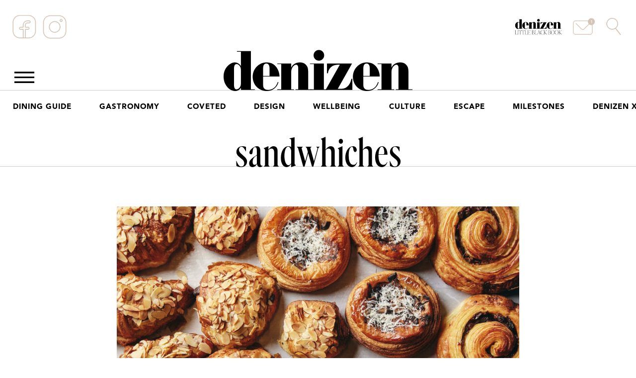

--- FILE ---
content_type: text/html; charset=UTF-8
request_url: https://www.thedenizen.co.nz/tag/sandwhiches/
body_size: 23203
content:
<!DOCTYPE html>
<html lang="en-US" xmlns:og="http://opengraphprotocol.org/schema/" xmlns:fb="http://www.facebook.com/2008/fbml">
<head>
<!-- Global site tag (gtag.js) - Google Analytics -->
<script async src="https://www.googletagmanager.com/gtag/js?id=UA-37876426-1"></script>
<script>
  window.dataLayer = window.dataLayer || [];
  function gtag(){dataLayer.push(arguments);}
  gtag('js', new Date());

  gtag('config', 'UA-37876426-1');
</script>
	
	
<!-- Google Tag Manager 
<script>(function(w,d,s,l,i){w[l]=w[l]||[];w[l].push({'gtm.start':
new Date().getTime(),event:'gtm.js'});var f=d.getElementsByTagName(s)[0],
j=d.createElement(s),dl=l!='dataLayer'?'&l='+l:'';j.async=true;j.src=
'https://www.googletagmanager.com/gtm.js?id='+i+dl;f.parentNode.insertBefore(j,f);
})(window,document,'script','dataLayer','GTM-PWZTK2Z');</script>
<!-- End Google Tag Manager -->

<meta charset="UTF-8">
<!--<meta name="viewport" content="width=device-width, initial-scale=1">-->
<meta name="viewport" content="width=device-width, initial-scale=0.8, maximum-scale=0.8, user-scalable=no" />

<link rel="shortcut icon" href="https://www.thedenizen.co.nz/wp-content/themes/wp_denizen22/images/favicon.ico" />

<link rel="profile" href="https://gmpg.org/xfn/11">

<meta name='robots' content='index, follow, max-image-preview:large, max-snippet:-1, max-video-preview:-1' />
	<style>img:is([sizes="auto" i], [sizes^="auto," i]) { contain-intrinsic-size: 3000px 1500px }</style>
	<script>window._wca = window._wca || [];</script>

	<!-- This site is optimized with the Yoast SEO Premium plugin v26.2 (Yoast SEO v26.2) - https://yoast.com/wordpress/plugins/seo/ -->
	<title>sandwhiches Archives - Denizen</title>
	<link rel="canonical" href="https://www.thedenizen.co.nz/tag/sandwhiches/" />
	<meta property="og:locale" content="en_US" />
	<meta property="og:type" content="article" />
	<meta property="og:title" content="sandwhiches Archives" />
	<meta property="og:url" content="https://www.thedenizen.co.nz/tag/sandwhiches/" />
	<meta property="og:site_name" content="Denizen" />
	<meta name="twitter:card" content="summary_large_image" />
	<meta name="twitter:site" content="@denizenmagazine" />
	<script type="application/ld+json" class="yoast-schema-graph">{"@context":"https://schema.org","@graph":[{"@type":"CollectionPage","@id":"https://www.thedenizen.co.nz/tag/sandwhiches/","url":"https://www.thedenizen.co.nz/tag/sandwhiches/","name":"sandwhiches Archives - Denizen","isPartOf":{"@id":"https://www.thedenizen.co.nz/#website"},"primaryImageOfPage":{"@id":"https://www.thedenizen.co.nz/tag/sandwhiches/#primaryimage"},"image":{"@id":"https://www.thedenizen.co.nz/tag/sandwhiches/#primaryimage"},"thumbnailUrl":"https://www.thedenizen.co.nz/wp-content/uploads/2024/02/Website_Feature-Image-13.jpg","breadcrumb":{"@id":"https://www.thedenizen.co.nz/tag/sandwhiches/#breadcrumb"},"inLanguage":"en-US"},{"@type":"ImageObject","inLanguage":"en-US","@id":"https://www.thedenizen.co.nz/tag/sandwhiches/#primaryimage","url":"https://www.thedenizen.co.nz/wp-content/uploads/2024/02/Website_Feature-Image-13.jpg","contentUrl":"https://www.thedenizen.co.nz/wp-content/uploads/2024/02/Website_Feature-Image-13.jpg","width":1667,"height":1389},{"@type":"BreadcrumbList","@id":"https://www.thedenizen.co.nz/tag/sandwhiches/#breadcrumb","itemListElement":[{"@type":"ListItem","position":1,"name":"Home","item":"https://www.thedenizen.co.nz/"},{"@type":"ListItem","position":2,"name":"sandwhiches"}]},{"@type":"WebSite","@id":"https://www.thedenizen.co.nz/#website","url":"https://www.thedenizen.co.nz/","name":"Denizen","description":"The Art of Living Well","publisher":{"@id":"https://www.thedenizen.co.nz/#organization"},"potentialAction":[{"@type":"SearchAction","target":{"@type":"EntryPoint","urlTemplate":"https://www.thedenizen.co.nz/?s={search_term_string}"},"query-input":{"@type":"PropertyValueSpecification","valueRequired":true,"valueName":"search_term_string"}}],"inLanguage":"en-US"},{"@type":"Organization","@id":"https://www.thedenizen.co.nz/#organization","name":"Denizen","url":"https://www.thedenizen.co.nz/","logo":{"@type":"ImageObject","inLanguage":"en-US","@id":"https://www.thedenizen.co.nz/#/schema/logo/image/","url":"https://www.thedenizen.co.nz/wp-content/uploads/2021/07/logox2.png","contentUrl":"https://www.thedenizen.co.nz/wp-content/uploads/2021/07/logox2.png","width":764,"height":166,"caption":"Denizen"},"image":{"@id":"https://www.thedenizen.co.nz/#/schema/logo/image/"},"sameAs":["https://www.facebook.com/denizenmagazine/","https://x.com/denizenmagazine","https://www.instagram.com/denizenmagazine/","https://www.linkedin.com/company/notoriety-marketing-limited/"]}]}</script>
	<!-- / Yoast SEO Premium plugin. -->


<link rel='dns-prefetch' href='//stats.wp.com' />
<link rel='dns-prefetch' href='//capi-automation.s3.us-east-2.amazonaws.com' />
<link rel='preconnect' href='//c0.wp.com' />
<link rel="alternate" type="application/rss+xml" title="Denizen &raquo; Feed" href="https://www.thedenizen.co.nz/feed/" />
<link rel="alternate" type="application/rss+xml" title="Denizen &raquo; Comments Feed" href="https://www.thedenizen.co.nz/comments/feed/" />
<link rel="alternate" type="application/rss+xml" title="Denizen &raquo; sandwhiches Tag Feed" href="https://www.thedenizen.co.nz/tag/sandwhiches/feed/" />
<script type="text/javascript">
/* <![CDATA[ */
window._wpemojiSettings = {"baseUrl":"https:\/\/s.w.org\/images\/core\/emoji\/16.0.1\/72x72\/","ext":".png","svgUrl":"https:\/\/s.w.org\/images\/core\/emoji\/16.0.1\/svg\/","svgExt":".svg","source":{"concatemoji":"https:\/\/www.thedenizen.co.nz\/wp-includes\/js\/wp-emoji-release.min.js?ver=6.8.3"}};
/*! This file is auto-generated */
!function(s,n){var o,i,e;function c(e){try{var t={supportTests:e,timestamp:(new Date).valueOf()};sessionStorage.setItem(o,JSON.stringify(t))}catch(e){}}function p(e,t,n){e.clearRect(0,0,e.canvas.width,e.canvas.height),e.fillText(t,0,0);var t=new Uint32Array(e.getImageData(0,0,e.canvas.width,e.canvas.height).data),a=(e.clearRect(0,0,e.canvas.width,e.canvas.height),e.fillText(n,0,0),new Uint32Array(e.getImageData(0,0,e.canvas.width,e.canvas.height).data));return t.every(function(e,t){return e===a[t]})}function u(e,t){e.clearRect(0,0,e.canvas.width,e.canvas.height),e.fillText(t,0,0);for(var n=e.getImageData(16,16,1,1),a=0;a<n.data.length;a++)if(0!==n.data[a])return!1;return!0}function f(e,t,n,a){switch(t){case"flag":return n(e,"\ud83c\udff3\ufe0f\u200d\u26a7\ufe0f","\ud83c\udff3\ufe0f\u200b\u26a7\ufe0f")?!1:!n(e,"\ud83c\udde8\ud83c\uddf6","\ud83c\udde8\u200b\ud83c\uddf6")&&!n(e,"\ud83c\udff4\udb40\udc67\udb40\udc62\udb40\udc65\udb40\udc6e\udb40\udc67\udb40\udc7f","\ud83c\udff4\u200b\udb40\udc67\u200b\udb40\udc62\u200b\udb40\udc65\u200b\udb40\udc6e\u200b\udb40\udc67\u200b\udb40\udc7f");case"emoji":return!a(e,"\ud83e\udedf")}return!1}function g(e,t,n,a){var r="undefined"!=typeof WorkerGlobalScope&&self instanceof WorkerGlobalScope?new OffscreenCanvas(300,150):s.createElement("canvas"),o=r.getContext("2d",{willReadFrequently:!0}),i=(o.textBaseline="top",o.font="600 32px Arial",{});return e.forEach(function(e){i[e]=t(o,e,n,a)}),i}function t(e){var t=s.createElement("script");t.src=e,t.defer=!0,s.head.appendChild(t)}"undefined"!=typeof Promise&&(o="wpEmojiSettingsSupports",i=["flag","emoji"],n.supports={everything:!0,everythingExceptFlag:!0},e=new Promise(function(e){s.addEventListener("DOMContentLoaded",e,{once:!0})}),new Promise(function(t){var n=function(){try{var e=JSON.parse(sessionStorage.getItem(o));if("object"==typeof e&&"number"==typeof e.timestamp&&(new Date).valueOf()<e.timestamp+604800&&"object"==typeof e.supportTests)return e.supportTests}catch(e){}return null}();if(!n){if("undefined"!=typeof Worker&&"undefined"!=typeof OffscreenCanvas&&"undefined"!=typeof URL&&URL.createObjectURL&&"undefined"!=typeof Blob)try{var e="postMessage("+g.toString()+"("+[JSON.stringify(i),f.toString(),p.toString(),u.toString()].join(",")+"));",a=new Blob([e],{type:"text/javascript"}),r=new Worker(URL.createObjectURL(a),{name:"wpTestEmojiSupports"});return void(r.onmessage=function(e){c(n=e.data),r.terminate(),t(n)})}catch(e){}c(n=g(i,f,p,u))}t(n)}).then(function(e){for(var t in e)n.supports[t]=e[t],n.supports.everything=n.supports.everything&&n.supports[t],"flag"!==t&&(n.supports.everythingExceptFlag=n.supports.everythingExceptFlag&&n.supports[t]);n.supports.everythingExceptFlag=n.supports.everythingExceptFlag&&!n.supports.flag,n.DOMReady=!1,n.readyCallback=function(){n.DOMReady=!0}}).then(function(){return e}).then(function(){var e;n.supports.everything||(n.readyCallback(),(e=n.source||{}).concatemoji?t(e.concatemoji):e.wpemoji&&e.twemoji&&(t(e.twemoji),t(e.wpemoji)))}))}((window,document),window._wpemojiSettings);
/* ]]> */
</script>
<!-- www.thedenizen.co.nz is managing ads with Advanced Ads 2.0.13 – https://wpadvancedads.com/ --><script id="thede-ready">
			window.advanced_ads_ready=function(e,a){a=a||"complete";var d=function(e){return"interactive"===a?"loading"!==e:"complete"===e};d(document.readyState)?e():document.addEventListener("readystatechange",(function(a){d(a.target.readyState)&&e()}),{once:"interactive"===a})},window.advanced_ads_ready_queue=window.advanced_ads_ready_queue||[];		</script>
		<link rel='stylesheet' id='pbd-alp-style-css' href='https://www.thedenizen.co.nz/wp-content/plugins/pbd-ajax-load-posts/css/style.css?ver=1.0' type='text/css' media='all' />
<link rel='stylesheet' id='sbi_styles-css' href='https://www.thedenizen.co.nz/wp-content/plugins/instagram-feed/css/sbi-styles.min.css?ver=6.9.1' type='text/css' media='all' />
<style id='wp-emoji-styles-inline-css' type='text/css'>

	img.wp-smiley, img.emoji {
		display: inline !important;
		border: none !important;
		box-shadow: none !important;
		height: 1em !important;
		width: 1em !important;
		margin: 0 0.07em !important;
		vertical-align: -0.1em !important;
		background: none !important;
		padding: 0 !important;
	}
</style>
<link rel='stylesheet' id='wp-block-library-css' href='https://c0.wp.com/c/6.8.3/wp-includes/css/dist/block-library/style.min.css' type='text/css' media='all' />
<style id='classic-theme-styles-inline-css' type='text/css'>
/*! This file is auto-generated */
.wp-block-button__link{color:#fff;background-color:#32373c;border-radius:9999px;box-shadow:none;text-decoration:none;padding:calc(.667em + 2px) calc(1.333em + 2px);font-size:1.125em}.wp-block-file__button{background:#32373c;color:#fff;text-decoration:none}
</style>
<link rel='stylesheet' id='mediaelement-css' href='https://c0.wp.com/c/6.8.3/wp-includes/js/mediaelement/mediaelementplayer-legacy.min.css' type='text/css' media='all' />
<link rel='stylesheet' id='wp-mediaelement-css' href='https://c0.wp.com/c/6.8.3/wp-includes/js/mediaelement/wp-mediaelement.min.css' type='text/css' media='all' />
<style id='jetpack-sharing-buttons-style-inline-css' type='text/css'>
.jetpack-sharing-buttons__services-list{display:flex;flex-direction:row;flex-wrap:wrap;gap:0;list-style-type:none;margin:5px;padding:0}.jetpack-sharing-buttons__services-list.has-small-icon-size{font-size:12px}.jetpack-sharing-buttons__services-list.has-normal-icon-size{font-size:16px}.jetpack-sharing-buttons__services-list.has-large-icon-size{font-size:24px}.jetpack-sharing-buttons__services-list.has-huge-icon-size{font-size:36px}@media print{.jetpack-sharing-buttons__services-list{display:none!important}}.editor-styles-wrapper .wp-block-jetpack-sharing-buttons{gap:0;padding-inline-start:0}ul.jetpack-sharing-buttons__services-list.has-background{padding:1.25em 2.375em}
</style>
<style id='global-styles-inline-css' type='text/css'>
:root{--wp--preset--aspect-ratio--square: 1;--wp--preset--aspect-ratio--4-3: 4/3;--wp--preset--aspect-ratio--3-4: 3/4;--wp--preset--aspect-ratio--3-2: 3/2;--wp--preset--aspect-ratio--2-3: 2/3;--wp--preset--aspect-ratio--16-9: 16/9;--wp--preset--aspect-ratio--9-16: 9/16;--wp--preset--color--black: #000000;--wp--preset--color--cyan-bluish-gray: #abb8c3;--wp--preset--color--white: #ffffff;--wp--preset--color--pale-pink: #f78da7;--wp--preset--color--vivid-red: #cf2e2e;--wp--preset--color--luminous-vivid-orange: #ff6900;--wp--preset--color--luminous-vivid-amber: #fcb900;--wp--preset--color--light-green-cyan: #7bdcb5;--wp--preset--color--vivid-green-cyan: #00d084;--wp--preset--color--pale-cyan-blue: #8ed1fc;--wp--preset--color--vivid-cyan-blue: #0693e3;--wp--preset--color--vivid-purple: #9b51e0;--wp--preset--gradient--vivid-cyan-blue-to-vivid-purple: linear-gradient(135deg,rgba(6,147,227,1) 0%,rgb(155,81,224) 100%);--wp--preset--gradient--light-green-cyan-to-vivid-green-cyan: linear-gradient(135deg,rgb(122,220,180) 0%,rgb(0,208,130) 100%);--wp--preset--gradient--luminous-vivid-amber-to-luminous-vivid-orange: linear-gradient(135deg,rgba(252,185,0,1) 0%,rgba(255,105,0,1) 100%);--wp--preset--gradient--luminous-vivid-orange-to-vivid-red: linear-gradient(135deg,rgba(255,105,0,1) 0%,rgb(207,46,46) 100%);--wp--preset--gradient--very-light-gray-to-cyan-bluish-gray: linear-gradient(135deg,rgb(238,238,238) 0%,rgb(169,184,195) 100%);--wp--preset--gradient--cool-to-warm-spectrum: linear-gradient(135deg,rgb(74,234,220) 0%,rgb(151,120,209) 20%,rgb(207,42,186) 40%,rgb(238,44,130) 60%,rgb(251,105,98) 80%,rgb(254,248,76) 100%);--wp--preset--gradient--blush-light-purple: linear-gradient(135deg,rgb(255,206,236) 0%,rgb(152,150,240) 100%);--wp--preset--gradient--blush-bordeaux: linear-gradient(135deg,rgb(254,205,165) 0%,rgb(254,45,45) 50%,rgb(107,0,62) 100%);--wp--preset--gradient--luminous-dusk: linear-gradient(135deg,rgb(255,203,112) 0%,rgb(199,81,192) 50%,rgb(65,88,208) 100%);--wp--preset--gradient--pale-ocean: linear-gradient(135deg,rgb(255,245,203) 0%,rgb(182,227,212) 50%,rgb(51,167,181) 100%);--wp--preset--gradient--electric-grass: linear-gradient(135deg,rgb(202,248,128) 0%,rgb(113,206,126) 100%);--wp--preset--gradient--midnight: linear-gradient(135deg,rgb(2,3,129) 0%,rgb(40,116,252) 100%);--wp--preset--font-size--small: 13px;--wp--preset--font-size--medium: 20px;--wp--preset--font-size--large: 36px;--wp--preset--font-size--x-large: 42px;--wp--preset--spacing--20: 0.44rem;--wp--preset--spacing--30: 0.67rem;--wp--preset--spacing--40: 1rem;--wp--preset--spacing--50: 1.5rem;--wp--preset--spacing--60: 2.25rem;--wp--preset--spacing--70: 3.38rem;--wp--preset--spacing--80: 5.06rem;--wp--preset--shadow--natural: 6px 6px 9px rgba(0, 0, 0, 0.2);--wp--preset--shadow--deep: 12px 12px 50px rgba(0, 0, 0, 0.4);--wp--preset--shadow--sharp: 6px 6px 0px rgba(0, 0, 0, 0.2);--wp--preset--shadow--outlined: 6px 6px 0px -3px rgba(255, 255, 255, 1), 6px 6px rgba(0, 0, 0, 1);--wp--preset--shadow--crisp: 6px 6px 0px rgba(0, 0, 0, 1);}:where(.is-layout-flex){gap: 0.5em;}:where(.is-layout-grid){gap: 0.5em;}body .is-layout-flex{display: flex;}.is-layout-flex{flex-wrap: wrap;align-items: center;}.is-layout-flex > :is(*, div){margin: 0;}body .is-layout-grid{display: grid;}.is-layout-grid > :is(*, div){margin: 0;}:where(.wp-block-columns.is-layout-flex){gap: 2em;}:where(.wp-block-columns.is-layout-grid){gap: 2em;}:where(.wp-block-post-template.is-layout-flex){gap: 1.25em;}:where(.wp-block-post-template.is-layout-grid){gap: 1.25em;}.has-black-color{color: var(--wp--preset--color--black) !important;}.has-cyan-bluish-gray-color{color: var(--wp--preset--color--cyan-bluish-gray) !important;}.has-white-color{color: var(--wp--preset--color--white) !important;}.has-pale-pink-color{color: var(--wp--preset--color--pale-pink) !important;}.has-vivid-red-color{color: var(--wp--preset--color--vivid-red) !important;}.has-luminous-vivid-orange-color{color: var(--wp--preset--color--luminous-vivid-orange) !important;}.has-luminous-vivid-amber-color{color: var(--wp--preset--color--luminous-vivid-amber) !important;}.has-light-green-cyan-color{color: var(--wp--preset--color--light-green-cyan) !important;}.has-vivid-green-cyan-color{color: var(--wp--preset--color--vivid-green-cyan) !important;}.has-pale-cyan-blue-color{color: var(--wp--preset--color--pale-cyan-blue) !important;}.has-vivid-cyan-blue-color{color: var(--wp--preset--color--vivid-cyan-blue) !important;}.has-vivid-purple-color{color: var(--wp--preset--color--vivid-purple) !important;}.has-black-background-color{background-color: var(--wp--preset--color--black) !important;}.has-cyan-bluish-gray-background-color{background-color: var(--wp--preset--color--cyan-bluish-gray) !important;}.has-white-background-color{background-color: var(--wp--preset--color--white) !important;}.has-pale-pink-background-color{background-color: var(--wp--preset--color--pale-pink) !important;}.has-vivid-red-background-color{background-color: var(--wp--preset--color--vivid-red) !important;}.has-luminous-vivid-orange-background-color{background-color: var(--wp--preset--color--luminous-vivid-orange) !important;}.has-luminous-vivid-amber-background-color{background-color: var(--wp--preset--color--luminous-vivid-amber) !important;}.has-light-green-cyan-background-color{background-color: var(--wp--preset--color--light-green-cyan) !important;}.has-vivid-green-cyan-background-color{background-color: var(--wp--preset--color--vivid-green-cyan) !important;}.has-pale-cyan-blue-background-color{background-color: var(--wp--preset--color--pale-cyan-blue) !important;}.has-vivid-cyan-blue-background-color{background-color: var(--wp--preset--color--vivid-cyan-blue) !important;}.has-vivid-purple-background-color{background-color: var(--wp--preset--color--vivid-purple) !important;}.has-black-border-color{border-color: var(--wp--preset--color--black) !important;}.has-cyan-bluish-gray-border-color{border-color: var(--wp--preset--color--cyan-bluish-gray) !important;}.has-white-border-color{border-color: var(--wp--preset--color--white) !important;}.has-pale-pink-border-color{border-color: var(--wp--preset--color--pale-pink) !important;}.has-vivid-red-border-color{border-color: var(--wp--preset--color--vivid-red) !important;}.has-luminous-vivid-orange-border-color{border-color: var(--wp--preset--color--luminous-vivid-orange) !important;}.has-luminous-vivid-amber-border-color{border-color: var(--wp--preset--color--luminous-vivid-amber) !important;}.has-light-green-cyan-border-color{border-color: var(--wp--preset--color--light-green-cyan) !important;}.has-vivid-green-cyan-border-color{border-color: var(--wp--preset--color--vivid-green-cyan) !important;}.has-pale-cyan-blue-border-color{border-color: var(--wp--preset--color--pale-cyan-blue) !important;}.has-vivid-cyan-blue-border-color{border-color: var(--wp--preset--color--vivid-cyan-blue) !important;}.has-vivid-purple-border-color{border-color: var(--wp--preset--color--vivid-purple) !important;}.has-vivid-cyan-blue-to-vivid-purple-gradient-background{background: var(--wp--preset--gradient--vivid-cyan-blue-to-vivid-purple) !important;}.has-light-green-cyan-to-vivid-green-cyan-gradient-background{background: var(--wp--preset--gradient--light-green-cyan-to-vivid-green-cyan) !important;}.has-luminous-vivid-amber-to-luminous-vivid-orange-gradient-background{background: var(--wp--preset--gradient--luminous-vivid-amber-to-luminous-vivid-orange) !important;}.has-luminous-vivid-orange-to-vivid-red-gradient-background{background: var(--wp--preset--gradient--luminous-vivid-orange-to-vivid-red) !important;}.has-very-light-gray-to-cyan-bluish-gray-gradient-background{background: var(--wp--preset--gradient--very-light-gray-to-cyan-bluish-gray) !important;}.has-cool-to-warm-spectrum-gradient-background{background: var(--wp--preset--gradient--cool-to-warm-spectrum) !important;}.has-blush-light-purple-gradient-background{background: var(--wp--preset--gradient--blush-light-purple) !important;}.has-blush-bordeaux-gradient-background{background: var(--wp--preset--gradient--blush-bordeaux) !important;}.has-luminous-dusk-gradient-background{background: var(--wp--preset--gradient--luminous-dusk) !important;}.has-pale-ocean-gradient-background{background: var(--wp--preset--gradient--pale-ocean) !important;}.has-electric-grass-gradient-background{background: var(--wp--preset--gradient--electric-grass) !important;}.has-midnight-gradient-background{background: var(--wp--preset--gradient--midnight) !important;}.has-small-font-size{font-size: var(--wp--preset--font-size--small) !important;}.has-medium-font-size{font-size: var(--wp--preset--font-size--medium) !important;}.has-large-font-size{font-size: var(--wp--preset--font-size--large) !important;}.has-x-large-font-size{font-size: var(--wp--preset--font-size--x-large) !important;}
:where(.wp-block-post-template.is-layout-flex){gap: 1.25em;}:where(.wp-block-post-template.is-layout-grid){gap: 1.25em;}
:where(.wp-block-columns.is-layout-flex){gap: 2em;}:where(.wp-block-columns.is-layout-grid){gap: 2em;}
:root :where(.wp-block-pullquote){font-size: 1.5em;line-height: 1.6;}
</style>
<link rel='stylesheet' id='addy-css-css' href='https://www.thedenizen.co.nz/wp-content/plugins/addy-autocomplete-woocommerce/addycomplete.min.css?ver=6.8.3' type='text/css' media='all' />
<link rel='stylesheet' id='woocommerce-duplicate-billing-address-css' href='https://www.thedenizen.co.nz/wp-content/plugins/woocommerce-duplicate-billing-address/public/css/woocommerce-duplicate-billing-address-public.css?ver=1.0.0' type='text/css' media='all' />
<link rel='stylesheet' id='follow-up-emails-css' href='https://www.thedenizen.co.nz/wp-content/plugins/woocommerce-follow-up-emails/templates/followups.css?ver=4.9.51' type='text/css' media='all' />
<link rel='stylesheet' id='woocommerce-layout-css' href='https://c0.wp.com/p/woocommerce/10.3.6/assets/css/woocommerce-layout.css' type='text/css' media='all' />
<style id='woocommerce-layout-inline-css' type='text/css'>

	.infinite-scroll .woocommerce-pagination {
		display: none;
	}
</style>
<link rel='stylesheet' id='woocommerce-smallscreen-css' href='https://c0.wp.com/p/woocommerce/10.3.6/assets/css/woocommerce-smallscreen.css' type='text/css' media='only screen and (max-width: 768px)' />
<link rel='stylesheet' id='woocommerce-general-css' href='https://c0.wp.com/p/woocommerce/10.3.6/assets/css/woocommerce.css' type='text/css' media='all' />
<style id='woocommerce-inline-inline-css' type='text/css'>
.woocommerce form .form-row .required { visibility: visible; }
</style>
<link rel='stylesheet' id='jetpack-instant-search-css' href='https://www.thedenizen.co.nz/wp-content/plugins/jetpack/jetpack_vendor/automattic/jetpack-search/build/instant-search/jp-search.chunk-main-payload.css?minify=false&#038;ver=a9cf87fff4e38de9bc98' type='text/css' media='all' />
<link rel='stylesheet' id='forms-for-campaign-monitor-custom_cm_monitor_css-css' href='https://www.thedenizen.co.nz/wp-content/plugins/forms-for-campaign-monitor/forms/views/public/css/app.css?ver=1.0.0' type='text/css' media='all' />
<link rel='stylesheet' id='brands-styles-css' href='https://c0.wp.com/p/woocommerce/10.3.6/assets/css/brands.css' type='text/css' media='all' />
<link rel='stylesheet' id='royal-style-css' href='https://www.thedenizen.co.nz/wp-content/themes/wp_denizen22/js/royalslider/royalslider.css?ver=6.8.3' type='text/css' media='all' />
<link rel='stylesheet' id='royal-style-default-css' href='https://www.thedenizen.co.nz/wp-content/themes/wp_denizen22/js/royalslider/skins/denizen/rs-denizen.css?ver=6.8.3' type='text/css' media='all' />
<link rel='stylesheet' id='wp_denizen17-style-css' href='https://www.thedenizen.co.nz/wp-content/themes/wp_denizen22/style.css?ver=6.8.3' type='text/css' media='all' />
<style id='generateblocks-inline-css' type='text/css'>
:root{--gb-container-width:1100px;}.gb-container .wp-block-image img{vertical-align:middle;}.gb-grid-wrapper .wp-block-image{margin-bottom:0;}.gb-highlight{background:none;}.gb-shape{line-height:0;}
</style>
<script type="text/javascript" src="https://c0.wp.com/c/6.8.3/wp-includes/js/jquery/jquery.min.js" id="jquery-core-js"></script>
<script type="text/javascript" src="https://c0.wp.com/c/6.8.3/wp-includes/js/jquery/jquery-migrate.min.js" id="jquery-migrate-js"></script>
<script type="text/javascript" id="pbd-alp-load-posts-js-extra">
/* <![CDATA[ */
var pbd_alp = {"startPage":"1","maxPages":"1","nextLink":""};
/* ]]> */
</script>
<script type="text/javascript" src="https://www.thedenizen.co.nz/wp-content/plugins/pbd-ajax-load-posts/js/load-posts.js?ver=1.0" id="pbd-alp-load-posts-js"></script>
<script type="text/javascript" src="https://www.thedenizen.co.nz/wp-content/plugins/addy-autocomplete-woocommerce/addycomplete.min.js?ver=446719295" id="addy-script-js"></script>
<script type="text/javascript" src="https://www.thedenizen.co.nz/wp-content/plugins/woocommerce-duplicate-billing-address/public/js/woocommerce-duplicate-billing-address-public.js?ver=1.0.0" id="woocommerce-duplicate-billing-address-js"></script>
<script type="text/javascript" id="fue-account-subscriptions-js-extra">
/* <![CDATA[ */
var FUE = {"ajaxurl":"https:\/\/www.thedenizen.co.nz\/wp-admin\/admin-ajax.php","ajax_loader":"https:\/\/www.thedenizen.co.nz\/wp-content\/plugins\/woocommerce-follow-up-emails\/templates\/images\/ajax-loader.gif"};
/* ]]> */
</script>
<script type="text/javascript" src="https://www.thedenizen.co.nz/wp-content/plugins/woocommerce-follow-up-emails/templates/js/fue-account-subscriptions.js?ver=4.9.51" id="fue-account-subscriptions-js"></script>
<script type="text/javascript" src="https://c0.wp.com/p/woocommerce/10.3.6/assets/js/jquery-blockui/jquery.blockUI.min.js" id="wc-jquery-blockui-js" defer="defer" data-wp-strategy="defer"></script>
<script type="text/javascript" id="wc-add-to-cart-js-extra">
/* <![CDATA[ */
var wc_add_to_cart_params = {"ajax_url":"\/wp-admin\/admin-ajax.php","wc_ajax_url":"\/?wc-ajax=%%endpoint%%","i18n_view_cart":"View cart","cart_url":"https:\/\/www.thedenizen.co.nz\/cart\/","is_cart":"","cart_redirect_after_add":"yes"};
/* ]]> */
</script>
<script type="text/javascript" src="https://c0.wp.com/p/woocommerce/10.3.6/assets/js/frontend/add-to-cart.min.js" id="wc-add-to-cart-js" defer="defer" data-wp-strategy="defer"></script>
<script type="text/javascript" src="https://c0.wp.com/p/woocommerce/10.3.6/assets/js/js-cookie/js.cookie.min.js" id="wc-js-cookie-js" defer="defer" data-wp-strategy="defer"></script>
<script type="text/javascript" id="woocommerce-js-extra">
/* <![CDATA[ */
var woocommerce_params = {"ajax_url":"\/wp-admin\/admin-ajax.php","wc_ajax_url":"\/?wc-ajax=%%endpoint%%","i18n_password_show":"Show password","i18n_password_hide":"Hide password"};
/* ]]> */
</script>
<script type="text/javascript" src="https://c0.wp.com/p/woocommerce/10.3.6/assets/js/frontend/woocommerce.min.js" id="woocommerce-js" defer="defer" data-wp-strategy="defer"></script>
<script type="text/javascript" id="advanced-ads-advanced-js-js-extra">
/* <![CDATA[ */
var advads_options = {"blog_id":"1","privacy":{"enabled":false,"state":"not_needed"}};
/* ]]> */
</script>
<script type="text/javascript" src="https://www.thedenizen.co.nz/wp-content/plugins/advanced-ads/public/assets/js/advanced.min.js?ver=2.0.13" id="advanced-ads-advanced-js-js"></script>
<script type="text/javascript" id="advanced_ads_pro/visitor_conditions-js-extra">
/* <![CDATA[ */
var advanced_ads_pro_visitor_conditions = {"referrer_cookie_name":"advanced_ads_pro_visitor_referrer","referrer_exdays":"365","page_impr_cookie_name":"advanced_ads_page_impressions","page_impr_exdays":"3650"};
/* ]]> */
</script>
<script type="text/javascript" src="https://www.thedenizen.co.nz/wp-content/plugins/advanced-ads-pro/modules/advanced-visitor-conditions/inc/conditions.min.js?ver=3.0.7" id="advanced_ads_pro/visitor_conditions-js"></script>
<script type="text/javascript" src="https://www.thedenizen.co.nz/wp-content/themes/wp_denizen22/js/royalslider/jquery.royalslider.min.js?ver=6.8.3" id="royalslider-js"></script>
<script type="text/javascript" src="https://www.thedenizen.co.nz/wp-content/themes/wp_denizen22/js/jquery.validate.min.js?ver=6.8.3" id="jquery-validate-min-js"></script>
<script type="text/javascript" src="https://stats.wp.com/s-202549.js" id="woocommerce-analytics-js" defer="defer" data-wp-strategy="defer"></script>
<link rel="https://api.w.org/" href="https://www.thedenizen.co.nz/wp-json/" /><link rel="alternate" title="JSON" type="application/json" href="https://www.thedenizen.co.nz/wp-json/wp/v2/tags/10383" /><link rel="EditURI" type="application/rsd+xml" title="RSD" href="https://www.thedenizen.co.nz/xmlrpc.php?rsd" />
<meta name="generator" content="WordPress 6.8.3" />
<meta name="generator" content="WooCommerce 10.3.6" />
<script>
				var addyConfig = {
						key: '6bb35a1575d44f8f94cdf5d19b0ed32e',
						hidePostCode: 'no',
						hideRural: 'no',
						hideUndeliver: 'yes',
						enableLocation: 'no',
						filterPostcodes: '',
						filterRegions: '',
						notFound: ''
					};        
    		</script>
 <script>
  (function(i,s,o,g,r,a,m){i['GoogleAnalyticsObject']=r;i[r]=i[r]||function(){
  (i[r].q=i[r].q||[]).push(arguments)},i[r].l=1*new Date();a=s.createElement(o),
  m=s.getElementsByTagName(o)[0];a.async=1;a.src=g;m.parentNode.insertBefore(a,m)
  })(window,document,'script','https://www.google-analytics.com/analytics.js','ga');

  ga('create', 'UA-37876426-1', 'auto');
  ga('send', 'pageview');

</script>

	<style>img#wpstats{display:none}</style>
		<script>advads_items = { conditions: {}, display_callbacks: {}, display_effect_callbacks: {}, hide_callbacks: {}, backgrounds: {}, effect_durations: {}, close_functions: {}, showed: [] };</script><style type="text/css" id="thede-layer-custom-css"></style>	<noscript><style>.woocommerce-product-gallery{ opacity: 1 !important; }</style></noscript>
	
<!-- WordPress Facebook Integration Begin -->

<script type='text/javascript'>
!function(f,b,e,v,n,t,s){if(f.fbq)return;n=f.fbq=function(){n.callMethod?
n.callMethod.apply(n,arguments):n.queue.push(arguments)};if(!f._fbq)f._fbq=n;
n.push=n;n.loaded=!0;n.version='2.0';n.queue=[];t=b.createElement(e);t.async=!0;
t.src=v;s=b.getElementsByTagName(e)[0];s.parentNode.insertBefore(t,s)}(window,
document,'script','https://connect.facebook.net/en_US/fbevents.js');
</script>

<script>
fbq('init', '216332125550307', {}, {
    "agent": "wordpress-6.8.3-1.7.7"
});

fbq('track', 'PageView', {
    "source": "wordpress",
    "version": "6.8.3",
    "pluginVersion": "1.7.7"
});
</script>
<!-- DO NOT MODIFY -->
<!-- WordPress Facebook Integration end -->
    
<!-- Facebook Pixel Code -->
<noscript>
<img height="1" width="1" style="display:none" alt="fbpx"
src="https://www.facebook.com/tr?id=216332125550307&ev=PageView&noscript=1"/>
</noscript>
<!-- DO NOT MODIFY -->
<!-- End Facebook Pixel Code -->
    		<script type="text/javascript">
			var advadsCfpQueue = [];
			var advadsCfpAd = function( adID ) {
				if ( 'undefined' === typeof advadsProCfp ) {
					advadsCfpQueue.push( adID )
				} else {
					advadsProCfp.addElement( adID )
				}
			}
		</script>
					<script  type="text/javascript">
				!function(f,b,e,v,n,t,s){if(f.fbq)return;n=f.fbq=function(){n.callMethod?
					n.callMethod.apply(n,arguments):n.queue.push(arguments)};if(!f._fbq)f._fbq=n;
					n.push=n;n.loaded=!0;n.version='2.0';n.queue=[];t=b.createElement(e);t.async=!0;
					t.src=v;s=b.getElementsByTagName(e)[0];s.parentNode.insertBefore(t,s)}(window,
					document,'script','https://connect.facebook.net/en_US/fbevents.js');
			</script>
			<!-- WooCommerce Facebook Integration Begin -->
			<script  type="text/javascript">

				fbq('init', '216332125550307', {}, {
    "agent": "woocommerce_7-10.3.6-3.5.12"
});

				document.addEventListener( 'DOMContentLoaded', function() {
					// Insert placeholder for events injected when a product is added to the cart through AJAX.
					document.body.insertAdjacentHTML( 'beforeend', '<div class=\"wc-facebook-pixel-event-placeholder\"></div>' );
				}, false );

			</script>
			<!-- WooCommerce Facebook Integration End -->
			<link rel="icon" href="https://www.thedenizen.co.nz/wp-content/uploads/2025/09/cropped-Favicon_Denizen_150925-32x32.png" sizes="32x32" />
<link rel="icon" href="https://www.thedenizen.co.nz/wp-content/uploads/2025/09/cropped-Favicon_Denizen_150925-192x192.png" sizes="192x192" />
<link rel="apple-touch-icon" href="https://www.thedenizen.co.nz/wp-content/uploads/2025/09/cropped-Favicon_Denizen_150925-180x180.png" />
<meta name="msapplication-TileImage" content="https://www.thedenizen.co.nz/wp-content/uploads/2025/09/cropped-Favicon_Denizen_150925-270x270.png" />
		<style type="text/css" id="wp-custom-css">
			.emphasized { font-style: italic; }
.wpforms-form .wpforms-field-label {
    font-family: avenirblack;
    text-transform: uppercase !important;
    letter-spacing: 1px !important;
    font-weight: 500 !important;
}
.wpforms-form .wpforms-field.wpforms-field-checkbox ul li .wpforms-field-label-inline {
    font-family: 'Lato', serif;
}
.wpforms-container label.wpforms-error {
    font-family: 'Lato', serif;
}
.wpforms-form .wpforms-description {
    font-family: 'Lato', serif;  
    font-size: 17px !important;
    line-height: 30px !important;
    letter-spacing: 0.3px;
    width: 90%;
	  margin: 8px 0 0 0;
    padding-bottom: 20px;
}
.wpforms-form .wpforms-title {
    font-size: 35px;
    font-family: playfair display;
    letter-spacing: 0.04px;
	  line-height: 1.2 !important;
    font-weight: 500 !important;
    padding-bottom: 22px;
}
.wpforms-form input[type=submit], 
.wpforms-form button[type=submit] {
    background-color: #404040 !important; /* Grey background */
    border: 1px solid #404040; /* Dark grey border */
    color: #333; /* Black text color */
    font-size: 1.1em !important; /* Size of text */
    font-family: avenirblack !important;
	text-transform: uppercase !important;
	    letter-spacing: 1.5px !important;
    font-weight: 500 !important;
    padding: 10px 30px !important; /* Distance between text and border */
}
.wpforms-container input[type=date], .wpforms-container input[type=datetime], .wpforms-container input[type=datetime-local], .wpforms-container input[type=email], .wpforms-container input[type=month], .wpforms-container input[type=number], .wpforms-container input[type=password], .wpforms-container input[type=range], .wpforms-container input[type=search], .wpforms-container input[type=tel], .wpforms-container input[type=text], .wpforms-container input[type=time], .wpforms-container input[type=url], .wpforms-container input[type=week], .wpforms-container select, .wpforms-container textarea {
    border-radius: 20px !important;
}
.wpforms-confirmation-container-full {
    color: #333;
    font-family: 'Lato', serif !important;  
    font-size: 15px !important;
    line-height: 30px !important;
    letter-spacing: 0.3px !important;
    margin: 0 0 24px 0;
    background: #e2f3e4 !important;
    border: 0px solid #b4d39b !important;
    border-radius: 20px !important;
    padding: 15px 15px;
}
.wpform-entry-container-width {
	width: 100% !important;
}
.wp-form-button-newsy-banner {
	border-radius: 25px !important;
}
.wp-form-button-mobile-align {
	margin: 0 auto !important;
  display: block !important;
}		</style>
		
<!-- Facebook Pixel Code -->
<script>
!function(f,b,e,v,n,t,s)
{if(f.fbq)return;n=f.fbq=function(){n.callMethod?
n.callMethod.apply(n,arguments):n.queue.push(arguments)};
if(!f._fbq)f._fbq=n;n.push=n;n.loaded=!0;n.version='2.0';
n.queue=[];t=b.createElement(e);t.async=!0;
t.src=v;s=b.getElementsByTagName(e)[0];
s.parentNode.insertBefore(t,s)}(window,document,'script',
'https://connect.facebook.net/en_US/fbevents.js');
 fbq('init', '1025980704200999'); 
fbq('track', 'PageView');
</script>
<noscript>
 <img height="1" width="1" 
src="https://www.facebook.com/tr?id=1025980704200999&ev=PageView
&noscript=1"/>
</noscript>
<!-- End Facebook Pixel Code -->

</head>

<body class="archive tag tag-sandwhiches tag-10383 wp-theme-wp_denizen22 theme-wp_denizen22 woocommerce-no-js jps-theme-wp_denizen22 group-blog hfeed aa-prefix-thede-">

<!-- Google Tag Manager (noscript) -->
<noscript><iframe src="https://www.googletagmanager.com/ns.html?id=GTM-PWZTK2Z"
height="0" width="0" style="display:none;visibility:hidden"></iframe></noscript>
<!-- End Google Tag Manager (noscript) -->

<div id="fb-root"></div>
	<script>(function(d, s, id) {
	  var js, fjs = d.getElementsByTagName(s)[0];
	  if (d.getElementById(id)) return;
	  js = d.createElement(s); js.id = id;
	  js.src = "//connect.facebook.net/en_US/sdk.js#xfbml=1&version=v2.8";
	  fjs.parentNode.insertBefore(js, fjs);
	}(document, 'script', 'facebook-jssdk'));</script>

<div id="page" class="site">
	<a class="skip-link screen-reader-text" href="#content">Skip to content</a>

	<header id="masthead" class="site-header " role="banner">

	
		<div class="search-bar">
			<div class="close_icon"><img src="https://www.thedenizen.co.nz/wp-content/themes/wp_denizen22/images/close_icon.png" width="32" height="32" alt="Close"/></div>
			<form role="search" method="get" class="search-form" action="https://www.thedenizen.co.nz/">
				<label>
					<span class="screen-reader-text">Search for:</span>
					<input type="search" class="search-field" placeholder="Search &hellip;" value="" name="s" />
				</label>
				<input type="submit" class="search-submit" value="Search" />
			</form>		</div>
		<div class="top-bar aligncenter">
			<div class="social alignleft">
				<ul>
					<li><a href="https://www.facebook.com/denizenmagazine/" target="_blank"><img src="https://www.thedenizen.co.nz/wp-content/themes/wp_denizen22/images/fb.png" width="48" height="48" alt="Facebook"/></a></li>
					<li><a href="https://www.instagram.com/denizenmagazine/" target="_blank"><img src="https://www.thedenizen.co.nz/wp-content/themes/wp_denizen22/images/ig.png" width="48" height="48" alt="Instagram"/></a></li>
					<!--<li><a href="https://weibo.com/denizenmagazine" target="_blank"><img src="https://www.thedenizen.co.nz/wp-content/themes/wp_denizen22/images/weibo.jpg" width="48" height="48" alt="Weibo"/></a></li>-->
				</ul>
			</div>
			<div class="tools alignright">
				<ul>
											<li>
							<a href="https://www.thedenizen.co.nz/littleblackbook" target="_self">
								<img style="position: absolute; margin-top: 8px; margin-left: -105px;" src="https://www.thedenizen.co.nz/wp-content/themes/wp_denizen22/images/lbb-logo-black.png" width="96" height="32" alt="Denizen Little Black Book" />
							</a>
						</li>
										
					

					
					<li><div class="sign-up-icon"><img src="https://www.thedenizen.co.nz/wp-content/themes/wp_denizen22/images/sign_up.png" width="48" height="48" alt="Sign Up"/></div></li>
					
					<li><div class="search-icon"><img src="https://www.thedenizen.co.nz/wp-content/themes/wp_denizen22/images/search.png" width="48" height="48" alt="Search"/></div></li>
				</ul>
			</div>
			
			<div class="search-icon-mobile"><div class="search-icon"><img src="https://www.thedenizen.co.nz/wp-content/themes/wp_denizen22/images/search.png" width="48" height="48" alt="Search"/></div></div>
			
			<nav class="dropdown-navigation">
				<div id="menu-button"><img src="https://www.thedenizen.co.nz/wp-content/themes/wp_denizen22/images/menu_icon.png" width="48" height="48" alt="Menu" /></div>
				<div class="dropdown nav-menu toggled">
					<a href="/" target="_self" style="font-size: 16px;">DENIZEN</a><p><p/><div class="menu-main-menu-container"><ul id="primary-menu" class="menu"><li id="menu-item-378550" class="menu-item menu-item-type-custom menu-item-object-custom menu-item-378550"><a href="https://www.thedenizen.co.nz/dining-guide/">Dining Guide</a></li>
<li id="menu-item-83967" class="menu-item menu-item-type-taxonomy menu-item-object-category menu-item-83967"><a href="https://www.thedenizen.co.nz/./gastronomy/">Gastronomy</a></li>
<li id="menu-item-83968" class="menu-item menu-item-type-taxonomy menu-item-object-category menu-item-83968"><a href="https://www.thedenizen.co.nz/./coveted/">Coveted</a></li>
<li id="menu-item-83971" class="menu-item menu-item-type-taxonomy menu-item-object-category menu-item-83971"><a href="https://www.thedenizen.co.nz/./design/">Design</a></li>
<li id="menu-item-83970" class="menu-item menu-item-type-taxonomy menu-item-object-category menu-item-83970"><a href="https://www.thedenizen.co.nz/./wellbeing/">Wellbeing</a></li>
<li id="menu-item-83969" class="menu-item menu-item-type-taxonomy menu-item-object-category menu-item-83969"><a href="https://www.thedenizen.co.nz/./culture/">Culture</a></li>
<li id="menu-item-338946" class="menu-item menu-item-type-taxonomy menu-item-object-category menu-item-338946"><a href="https://www.thedenizen.co.nz/./escape/">Escape</a></li>
<li id="menu-item-379711" class="menu-item menu-item-type-taxonomy menu-item-object-category menu-item-379711"><a href="https://www.thedenizen.co.nz/./milestones/">Milestones</a></li>
<li id="menu-item-385837" class="menu-item menu-item-type-post_type menu-item-object-page menu-item-385837"><a href="https://www.thedenizen.co.nz/denizen-christmas-gift-guide/">Denizen Xmas Gift Guide</a></li>
</ul></div><hr /><a href="/littleblackbook" target="_self" style="font-size: 16px;">Little Black Book</a><p><p/><div class="menu-little-black-book-menu-container"><ul id="primary-lbb-menu" class="menu"><li id="menu-item-345531" class="menu-item menu-item-type-post_type menu-item-object-page menu-item-345531"><a href="https://www.thedenizen.co.nz/littleblackbook/style/">Style</a></li>
<li id="menu-item-345529" class="menu-item menu-item-type-post_type menu-item-object-page menu-item-345529"><a href="https://www.thedenizen.co.nz/littleblackbook/home/">Home</a></li>
<li id="menu-item-345527" class="menu-item menu-item-type-post_type menu-item-object-page menu-item-345527"><a href="https://www.thedenizen.co.nz/littleblackbook/artisan-suppliers/">Artisan Suppliers</a></li>
<li id="menu-item-357350" class="menu-item menu-item-type-post_type menu-item-object-page menu-item-357350"><a href="https://www.thedenizen.co.nz/littleblackbook/weddings/">Weddings</a></li>
<li id="menu-item-345528" class="menu-item menu-item-type-post_type menu-item-object-page menu-item-345528"><a href="https://www.thedenizen.co.nz/littleblackbook/beauty/">Beauty</a></li>
<li id="menu-item-345532" class="menu-item menu-item-type-post_type menu-item-object-page menu-item-345532"><a href="https://www.thedenizen.co.nz/littleblackbook/wellness/">Wellness</a></li>
<li id="menu-item-345526" class="menu-item menu-item-type-post_type menu-item-object-page menu-item-345526"><a href="https://www.thedenizen.co.nz/littleblackbook/events/">Events</a></li>
<li id="menu-item-345533" class="menu-item menu-item-type-post_type menu-item-object-page menu-item-345533"><a href="https://www.thedenizen.co.nz/littleblackbook/property/">Property</a></li>
</ul></div><hr /><div class="menu-secondary-menu-in-dropdown-container"><ul id="secondary-menu" class="menu"><li id="menu-item-83977" class="menu-item menu-item-type-post_type menu-item-object-page menu-item-83977"><a href="https://www.thedenizen.co.nz/subscriptions/">Subscribe to Denizen Magazine</a></li>
<li id="menu-item-83975" class="menu-item menu-item-type-post_type menu-item-object-page menu-item-83975"><a href="https://www.thedenizen.co.nz/advertise/">Advertise</a></li>
<li id="menu-item-83974" class="menu-item menu-item-type-post_type menu-item-object-page menu-item-83974"><a href="https://www.thedenizen.co.nz/contact-us/">Contact Us</a></li>
<li id="menu-item-83976" class="menu-item menu-item-type-post_type menu-item-object-page menu-item-83976"><a href="https://www.thedenizen.co.nz/about/">About Us</a></li>
<li id="menu-item-220618" class="menu-item menu-item-type-post_type menu-item-object-page menu-item-220618"><a href="https://www.thedenizen.co.nz/work-with-us/">Work with us</a></li>
<li id="menu-item-214655" class="menu-item menu-item-type-post_type menu-item-object-page menu-item-214655"><a href="https://www.thedenizen.co.nz/faq/">FAQs</a></li>
<li id="menu-item-126101" class="menu-item menu-item-type-post_type menu-item-object-page menu-item-126101"><a href="https://www.thedenizen.co.nz/privacy-policy/">Privacy Policy</a></li>
</ul></div>



					<hr />
					<div class="social alignleft">
						<ul>
							<li><a href="https://www.facebook.com/denizenmagazine/" target="_blank"><img src="https://www.thedenizen.co.nz/wp-content/themes/wp_denizen22/images/fb.png" width="48" height="48" alt="Facebook"/></a></li>
							<li><a href="https://www.instagram.com/denizenmagazine/" target="_blank"><img src="https://www.thedenizen.co.nz/wp-content/themes/wp_denizen22/images/ig.png" width="48" height="48" alt="Instagram"/></a></li>
							<!--<li><a href="https://weibo.com/denizenmagazine" target="_blank"><img src="https://www.thedenizen.co.nz/wp-content/themes/wp_denizen22/images/weibo.jpg" width="48" height="48" alt="Weibo"/></a></li>-->
						</ul>
						<ul>
							<li><div class="search-icon"><img src="https://www.thedenizen.co.nz/wp-content/themes/wp_denizen22/images/search.png" width="48" height="48" alt="Search"/></div></li>
						</ul>
					</div>
					<hr />
					<div class="sign_up"><p>Sign up for the</p><p>Denizen Weekly</p></div>
					
				</div>
				
			</nav><!-- #site-navigation -->
		
		</div>
		
<div class="site-branding aligncenter">
    <a href="https://www.thedenizen.co.nz" target="_self">
                    <img src="https://www.thedenizen.co.nz/wp-content/themes/wp_denizen22/images/logox2.png" width="382" height="83" alt="Denizen" />
            </a>
</div><!-- .site-branding -->


		<nav id="site-navigation" class="main-navigation aligncenter" role="navigation">
			<div class="menu-main-menu-container"><ul id="main-menu" class="menu"><li class="menu-item menu-item-type-custom menu-item-object-custom menu-item-378550"><a href="https://www.thedenizen.co.nz/dining-guide/">Dining Guide</a></li>
<li class="menu-item menu-item-type-taxonomy menu-item-object-category menu-item-83967"><a href="https://www.thedenizen.co.nz/./gastronomy/">Gastronomy</a></li>
<li class="menu-item menu-item-type-taxonomy menu-item-object-category menu-item-83968"><a href="https://www.thedenizen.co.nz/./coveted/">Coveted</a></li>
<li class="menu-item menu-item-type-taxonomy menu-item-object-category menu-item-83971"><a href="https://www.thedenizen.co.nz/./design/">Design</a></li>
<li class="menu-item menu-item-type-taxonomy menu-item-object-category menu-item-83970"><a href="https://www.thedenizen.co.nz/./wellbeing/">Wellbeing</a></li>
<li class="menu-item menu-item-type-taxonomy menu-item-object-category menu-item-83969"><a href="https://www.thedenizen.co.nz/./culture/">Culture</a></li>
<li class="menu-item menu-item-type-taxonomy menu-item-object-category menu-item-338946"><a href="https://www.thedenizen.co.nz/./escape/">Escape</a></li>
<li class="menu-item menu-item-type-taxonomy menu-item-object-category menu-item-379711"><a href="https://www.thedenizen.co.nz/./milestones/">Milestones</a></li>
<li class="menu-item menu-item-type-post_type menu-item-object-page menu-item-385837"><a href="https://www.thedenizen.co.nz/denizen-christmas-gift-guide/">Denizen Xmas Gift Guide</a></li>
</ul></div>
		</nav><!-- #site-navigation -->
	</header><!-- #masthead -->

	<div id="content" class="site-content">
	<!-- Little Black Book Font -->
		<link rel="stylesheet" href="https://use.typekit.net/fit6mkc.css">
	<!-- Definitive Dining Guide -->
		<link rel="stylesheet" href="https://use.typekit.net/aav7hdo.css">


	<div id="primary" class="content-area">
		<main id="main" class="site-main" role="main">
		
		<div class="large-title"><h1>sandwhiches</h1></div>
		
		<div id="stories"><div class="story bigger-story aligncenter"><a href="https://www.thedenizen.co.nz/gastronomy/aucklands-best-bakeries/" target="_self"><picture><source media="(max-width: 810px)" srcset="https://www.thedenizen.co.nz/wp-content/uploads/2023/08/Website_PostImage_bakeries_header-810x480.jpg"><source media="(min-width: 811px)" srcset="https://www.thedenizen.co.nz/wp-content/uploads/2023/08/Website_PostImage_bakeries_header-810x480.jpg"><img class="aligncenter" src="https://www.thedenizen.co.nz/wp-content/uploads/2023/08/Website_PostImage_bakeries_header-810x480.jpg" alt="Denizen&#8217;s definitive guide to Auckland&#8217;s best bakeries"/></picture></a><div class="copy_container"><h4><a href="https://www.thedenizen.co.nz/./gastronomy/" target="_self">Gastronomy</a></h4><h3><a href="https://www.thedenizen.co.nz/gastronomy/aucklands-best-bakeries/" target="_self">Denizen&#8217;s definitive guide to Auckland&#8217;s best bakeries</a></h3></div></div></div><div id="loadmore"><h3><a href="#">MORE STORIES&#8595;</a></h3></div>
		</main><!-- #main -->
	</div><!-- #primary -->


	</div><!-- #content -->
	
	<div class="insta-feed aligncenter">
		<h3>Connect with us <span><a href="https://www.facebook.com/denizenmagazine/" target="_blank"><img src="https://www.thedenizen.co.nz/wp-content/themes/wp_denizen22/images/fb.jpg" width="45" height="45" alt="Facebook" /></a></span><span><a href="https://www.instagram.com/denizenmagazine/" target="_blank"><img src="https://www.thedenizen.co.nz/wp-content/themes/wp_denizen22/images/in.jpg" alt="Instagram" width="45" height="45" /></a></span></h3>
		
<div id="sb_instagram"  class="sbi sbi_mob_col_1 sbi_tab_col_2 sbi_col_6" style="padding-bottom: 10px; width: 100%;"	 data-feedid="*1"  data-res="auto" data-cols="6" data-colsmobile="1" data-colstablet="2" data-num="6" data-nummobile="" data-item-padding="5"	 data-shortcode-atts="{}"  data-postid="76344" data-locatornonce="078a009116" data-imageaspectratio="1:1" data-sbi-flags="favorLocal">
	
	<div id="sbi_images"  style="gap: 10px;">
		<div class="sbi_item sbi_type_carousel sbi_new sbi_transition"
	id="sbi_18496101772079941" data-date="1764980797">
	<div class="sbi_photo_wrap">
		<a class="sbi_photo" href="https://www.instagram.com/p/DR5t5jxEjz-/" target="_blank" rel="noopener nofollow"
			data-full-res="https://scontent-akl1-1.cdninstagram.com/v/t51.82787-15/589802464_18535855528045047_6785854244979188719_n.jpg?stp=dst-jpg_e35_tt6&#038;_nc_cat=110&#038;ccb=7-5&#038;_nc_sid=18de74&#038;efg=eyJlZmdfdGFnIjoiQ0FST1VTRUxfSVRFTS5iZXN0X2ltYWdlX3VybGdlbi5DMyJ9&#038;_nc_ohc=y8NRXLZ8Ep8Q7kNvwFhELsc&#038;_nc_oc=AdljSLhrPeqfmo00e_Z7V4S2eSZcK50n3HT2Bug1qEm1cQnkeR8wZvAQr9GCuv2nZB8&#038;_nc_zt=23&#038;_nc_ht=scontent-akl1-1.cdninstagram.com&#038;edm=ANo9K5cEAAAA&#038;_nc_gid=xYvTYHU55_0sU7xQw_tZHA&#038;oh=00_AfmKo134vmjPIxX-9Q0n7Gxer_m9KzkGBnL8VHYkYh8m4w&#038;oe=693A0869"
			data-img-src-set="{&quot;d&quot;:&quot;https:\/\/scontent-akl1-1.cdninstagram.com\/v\/t51.82787-15\/589802464_18535855528045047_6785854244979188719_n.jpg?stp=dst-jpg_e35_tt6&amp;_nc_cat=110&amp;ccb=7-5&amp;_nc_sid=18de74&amp;efg=eyJlZmdfdGFnIjoiQ0FST1VTRUxfSVRFTS5iZXN0X2ltYWdlX3VybGdlbi5DMyJ9&amp;_nc_ohc=y8NRXLZ8Ep8Q7kNvwFhELsc&amp;_nc_oc=AdljSLhrPeqfmo00e_Z7V4S2eSZcK50n3HT2Bug1qEm1cQnkeR8wZvAQr9GCuv2nZB8&amp;_nc_zt=23&amp;_nc_ht=scontent-akl1-1.cdninstagram.com&amp;edm=ANo9K5cEAAAA&amp;_nc_gid=xYvTYHU55_0sU7xQw_tZHA&amp;oh=00_AfmKo134vmjPIxX-9Q0n7Gxer_m9KzkGBnL8VHYkYh8m4w&amp;oe=693A0869&quot;,&quot;150&quot;:&quot;https:\/\/scontent-akl1-1.cdninstagram.com\/v\/t51.82787-15\/589802464_18535855528045047_6785854244979188719_n.jpg?stp=dst-jpg_e35_tt6&amp;_nc_cat=110&amp;ccb=7-5&amp;_nc_sid=18de74&amp;efg=eyJlZmdfdGFnIjoiQ0FST1VTRUxfSVRFTS5iZXN0X2ltYWdlX3VybGdlbi5DMyJ9&amp;_nc_ohc=y8NRXLZ8Ep8Q7kNvwFhELsc&amp;_nc_oc=AdljSLhrPeqfmo00e_Z7V4S2eSZcK50n3HT2Bug1qEm1cQnkeR8wZvAQr9GCuv2nZB8&amp;_nc_zt=23&amp;_nc_ht=scontent-akl1-1.cdninstagram.com&amp;edm=ANo9K5cEAAAA&amp;_nc_gid=xYvTYHU55_0sU7xQw_tZHA&amp;oh=00_AfmKo134vmjPIxX-9Q0n7Gxer_m9KzkGBnL8VHYkYh8m4w&amp;oe=693A0869&quot;,&quot;320&quot;:&quot;https:\/\/scontent-akl1-1.cdninstagram.com\/v\/t51.82787-15\/589802464_18535855528045047_6785854244979188719_n.jpg?stp=dst-jpg_e35_tt6&amp;_nc_cat=110&amp;ccb=7-5&amp;_nc_sid=18de74&amp;efg=eyJlZmdfdGFnIjoiQ0FST1VTRUxfSVRFTS5iZXN0X2ltYWdlX3VybGdlbi5DMyJ9&amp;_nc_ohc=y8NRXLZ8Ep8Q7kNvwFhELsc&amp;_nc_oc=AdljSLhrPeqfmo00e_Z7V4S2eSZcK50n3HT2Bug1qEm1cQnkeR8wZvAQr9GCuv2nZB8&amp;_nc_zt=23&amp;_nc_ht=scontent-akl1-1.cdninstagram.com&amp;edm=ANo9K5cEAAAA&amp;_nc_gid=xYvTYHU55_0sU7xQw_tZHA&amp;oh=00_AfmKo134vmjPIxX-9Q0n7Gxer_m9KzkGBnL8VHYkYh8m4w&amp;oe=693A0869&quot;,&quot;640&quot;:&quot;https:\/\/scontent-akl1-1.cdninstagram.com\/v\/t51.82787-15\/589802464_18535855528045047_6785854244979188719_n.jpg?stp=dst-jpg_e35_tt6&amp;_nc_cat=110&amp;ccb=7-5&amp;_nc_sid=18de74&amp;efg=eyJlZmdfdGFnIjoiQ0FST1VTRUxfSVRFTS5iZXN0X2ltYWdlX3VybGdlbi5DMyJ9&amp;_nc_ohc=y8NRXLZ8Ep8Q7kNvwFhELsc&amp;_nc_oc=AdljSLhrPeqfmo00e_Z7V4S2eSZcK50n3HT2Bug1qEm1cQnkeR8wZvAQr9GCuv2nZB8&amp;_nc_zt=23&amp;_nc_ht=scontent-akl1-1.cdninstagram.com&amp;edm=ANo9K5cEAAAA&amp;_nc_gid=xYvTYHU55_0sU7xQw_tZHA&amp;oh=00_AfmKo134vmjPIxX-9Q0n7Gxer_m9KzkGBnL8VHYkYh8m4w&amp;oe=693A0869&quot;}">
			<span class="sbi-screenreader">Tis the season 🤍

Via @cultgaia</span>
			<svg class="svg-inline--fa fa-clone fa-w-16 sbi_lightbox_carousel_icon" aria-hidden="true" aria-label="Clone" data-fa-proƒcessed="" data-prefix="far" data-icon="clone" role="img" xmlns="http://www.w3.org/2000/svg" viewBox="0 0 512 512">
                    <path fill="currentColor" d="M464 0H144c-26.51 0-48 21.49-48 48v48H48c-26.51 0-48 21.49-48 48v320c0 26.51 21.49 48 48 48h320c26.51 0 48-21.49 48-48v-48h48c26.51 0 48-21.49 48-48V48c0-26.51-21.49-48-48-48zM362 464H54a6 6 0 0 1-6-6V150a6 6 0 0 1 6-6h42v224c0 26.51 21.49 48 48 48h224v42a6 6 0 0 1-6 6zm96-96H150a6 6 0 0 1-6-6V54a6 6 0 0 1 6-6h308a6 6 0 0 1 6 6v308a6 6 0 0 1-6 6z"></path>
                </svg>						<img src="https://www.thedenizen.co.nz/wp-content/plugins/instagram-feed/img/placeholder.png" alt="Tis the season 🤍

Via @cultgaia" aria-hidden="true">
		</a>
	</div>
</div><div class="sbi_item sbi_type_carousel sbi_new sbi_transition"
	id="sbi_18544700224047810" data-date="1764903351">
	<div class="sbi_photo_wrap">
		<a class="sbi_photo" href="https://www.instagram.com/p/DR3aLnKE3r-/" target="_blank" rel="noopener nofollow"
			data-full-res="https://scontent-akl1-1.cdninstagram.com/v/t51.82787-15/589888005_18535680988045047_5841075613402893929_n.jpg?stp=dst-jpg_e35_tt6&#038;_nc_cat=110&#038;ccb=7-5&#038;_nc_sid=18de74&#038;efg=eyJlZmdfdGFnIjoiQ0FST1VTRUxfSVRFTS5iZXN0X2ltYWdlX3VybGdlbi5DMyJ9&#038;_nc_ohc=-h-bJnVmqXEQ7kNvwG0PKu-&#038;_nc_oc=AdlueOL8eU_9V3dtDqkdhz3vM2CWst_PxMUUUDUQI-8GhKcVBPG9FiH4idg1DDFoM5I&#038;_nc_zt=23&#038;_nc_ht=scontent-akl1-1.cdninstagram.com&#038;edm=ANo9K5cEAAAA&#038;_nc_gid=xYvTYHU55_0sU7xQw_tZHA&#038;oh=00_AflsNdXEpfEgprAhOuBIIjUXbt03TpdrV8UIOyjEUuhx1A&#038;oe=693A05EA"
			data-img-src-set="{&quot;d&quot;:&quot;https:\/\/scontent-akl1-1.cdninstagram.com\/v\/t51.82787-15\/589888005_18535680988045047_5841075613402893929_n.jpg?stp=dst-jpg_e35_tt6&amp;_nc_cat=110&amp;ccb=7-5&amp;_nc_sid=18de74&amp;efg=eyJlZmdfdGFnIjoiQ0FST1VTRUxfSVRFTS5iZXN0X2ltYWdlX3VybGdlbi5DMyJ9&amp;_nc_ohc=-h-bJnVmqXEQ7kNvwG0PKu-&amp;_nc_oc=AdlueOL8eU_9V3dtDqkdhz3vM2CWst_PxMUUUDUQI-8GhKcVBPG9FiH4idg1DDFoM5I&amp;_nc_zt=23&amp;_nc_ht=scontent-akl1-1.cdninstagram.com&amp;edm=ANo9K5cEAAAA&amp;_nc_gid=xYvTYHU55_0sU7xQw_tZHA&amp;oh=00_AflsNdXEpfEgprAhOuBIIjUXbt03TpdrV8UIOyjEUuhx1A&amp;oe=693A05EA&quot;,&quot;150&quot;:&quot;https:\/\/scontent-akl1-1.cdninstagram.com\/v\/t51.82787-15\/589888005_18535680988045047_5841075613402893929_n.jpg?stp=dst-jpg_e35_tt6&amp;_nc_cat=110&amp;ccb=7-5&amp;_nc_sid=18de74&amp;efg=eyJlZmdfdGFnIjoiQ0FST1VTRUxfSVRFTS5iZXN0X2ltYWdlX3VybGdlbi5DMyJ9&amp;_nc_ohc=-h-bJnVmqXEQ7kNvwG0PKu-&amp;_nc_oc=AdlueOL8eU_9V3dtDqkdhz3vM2CWst_PxMUUUDUQI-8GhKcVBPG9FiH4idg1DDFoM5I&amp;_nc_zt=23&amp;_nc_ht=scontent-akl1-1.cdninstagram.com&amp;edm=ANo9K5cEAAAA&amp;_nc_gid=xYvTYHU55_0sU7xQw_tZHA&amp;oh=00_AflsNdXEpfEgprAhOuBIIjUXbt03TpdrV8UIOyjEUuhx1A&amp;oe=693A05EA&quot;,&quot;320&quot;:&quot;https:\/\/scontent-akl1-1.cdninstagram.com\/v\/t51.82787-15\/589888005_18535680988045047_5841075613402893929_n.jpg?stp=dst-jpg_e35_tt6&amp;_nc_cat=110&amp;ccb=7-5&amp;_nc_sid=18de74&amp;efg=eyJlZmdfdGFnIjoiQ0FST1VTRUxfSVRFTS5iZXN0X2ltYWdlX3VybGdlbi5DMyJ9&amp;_nc_ohc=-h-bJnVmqXEQ7kNvwG0PKu-&amp;_nc_oc=AdlueOL8eU_9V3dtDqkdhz3vM2CWst_PxMUUUDUQI-8GhKcVBPG9FiH4idg1DDFoM5I&amp;_nc_zt=23&amp;_nc_ht=scontent-akl1-1.cdninstagram.com&amp;edm=ANo9K5cEAAAA&amp;_nc_gid=xYvTYHU55_0sU7xQw_tZHA&amp;oh=00_AflsNdXEpfEgprAhOuBIIjUXbt03TpdrV8UIOyjEUuhx1A&amp;oe=693A05EA&quot;,&quot;640&quot;:&quot;https:\/\/scontent-akl1-1.cdninstagram.com\/v\/t51.82787-15\/589888005_18535680988045047_5841075613402893929_n.jpg?stp=dst-jpg_e35_tt6&amp;_nc_cat=110&amp;ccb=7-5&amp;_nc_sid=18de74&amp;efg=eyJlZmdfdGFnIjoiQ0FST1VTRUxfSVRFTS5iZXN0X2ltYWdlX3VybGdlbi5DMyJ9&amp;_nc_ohc=-h-bJnVmqXEQ7kNvwG0PKu-&amp;_nc_oc=AdlueOL8eU_9V3dtDqkdhz3vM2CWst_PxMUUUDUQI-8GhKcVBPG9FiH4idg1DDFoM5I&amp;_nc_zt=23&amp;_nc_ht=scontent-akl1-1.cdninstagram.com&amp;edm=ANo9K5cEAAAA&amp;_nc_gid=xYvTYHU55_0sU7xQw_tZHA&amp;oh=00_AflsNdXEpfEgprAhOuBIIjUXbt03TpdrV8UIOyjEUuhx1A&amp;oe=693A05EA&quot;}">
			<span class="sbi-screenreader">Don’t be slow, be in the know. Swipe for details</span>
			<svg class="svg-inline--fa fa-clone fa-w-16 sbi_lightbox_carousel_icon" aria-hidden="true" aria-label="Clone" data-fa-proƒcessed="" data-prefix="far" data-icon="clone" role="img" xmlns="http://www.w3.org/2000/svg" viewBox="0 0 512 512">
                    <path fill="currentColor" d="M464 0H144c-26.51 0-48 21.49-48 48v48H48c-26.51 0-48 21.49-48 48v320c0 26.51 21.49 48 48 48h320c26.51 0 48-21.49 48-48v-48h48c26.51 0 48-21.49 48-48V48c0-26.51-21.49-48-48-48zM362 464H54a6 6 0 0 1-6-6V150a6 6 0 0 1 6-6h42v224c0 26.51 21.49 48 48 48h224v42a6 6 0 0 1-6 6zm96-96H150a6 6 0 0 1-6-6V54a6 6 0 0 1 6-6h308a6 6 0 0 1 6 6v308a6 6 0 0 1-6 6z"></path>
                </svg>						<img src="https://www.thedenizen.co.nz/wp-content/plugins/instagram-feed/img/placeholder.png" alt="Don’t be slow, be in the know. Swipe for details →⁠
⁠
Discover these top stories and everything else worthy of your attention via the link in our bio.⁠" aria-hidden="true">
		</a>
	</div>
</div><div class="sbi_item sbi_type_carousel sbi_new sbi_transition"
	id="sbi_18414150565188968" data-date="1764902797">
	<div class="sbi_photo_wrap">
		<a class="sbi_photo" href="https://www.instagram.com/p/DR3ZLTRAYUX/" target="_blank" rel="noopener nofollow"
			data-full-res="https://scontent-akl1-1.cdninstagram.com/v/t51.82787-15/590350113_18535680157045047_2175324997649348395_n.jpg?stp=dst-jpg_e35_tt6&#038;_nc_cat=100&#038;ccb=7-5&#038;_nc_sid=18de74&#038;efg=eyJlZmdfdGFnIjoiQ0FST1VTRUxfSVRFTS5iZXN0X2ltYWdlX3VybGdlbi5DMyJ9&#038;_nc_ohc=i0nrmlBWzI4Q7kNvwErDzBK&#038;_nc_oc=AdnfOAg3XhhautINzUL1Os5Yryh0jI9XNS2gLUWrdYh1La2RwseIhVp4c2x-EKkoj_A&#038;_nc_zt=23&#038;_nc_ht=scontent-akl1-1.cdninstagram.com&#038;edm=ANo9K5cEAAAA&#038;_nc_gid=xYvTYHU55_0sU7xQw_tZHA&#038;oh=00_AfnJI2o3rY8eb6GuaQPQCeAkapVDvnjQfxtN4FjC0L2EoQ&#038;oe=693A01A2"
			data-img-src-set="{&quot;d&quot;:&quot;https:\/\/scontent-akl1-1.cdninstagram.com\/v\/t51.82787-15\/590350113_18535680157045047_2175324997649348395_n.jpg?stp=dst-jpg_e35_tt6&amp;_nc_cat=100&amp;ccb=7-5&amp;_nc_sid=18de74&amp;efg=eyJlZmdfdGFnIjoiQ0FST1VTRUxfSVRFTS5iZXN0X2ltYWdlX3VybGdlbi5DMyJ9&amp;_nc_ohc=i0nrmlBWzI4Q7kNvwErDzBK&amp;_nc_oc=AdnfOAg3XhhautINzUL1Os5Yryh0jI9XNS2gLUWrdYh1La2RwseIhVp4c2x-EKkoj_A&amp;_nc_zt=23&amp;_nc_ht=scontent-akl1-1.cdninstagram.com&amp;edm=ANo9K5cEAAAA&amp;_nc_gid=xYvTYHU55_0sU7xQw_tZHA&amp;oh=00_AfnJI2o3rY8eb6GuaQPQCeAkapVDvnjQfxtN4FjC0L2EoQ&amp;oe=693A01A2&quot;,&quot;150&quot;:&quot;https:\/\/scontent-akl1-1.cdninstagram.com\/v\/t51.82787-15\/590350113_18535680157045047_2175324997649348395_n.jpg?stp=dst-jpg_e35_tt6&amp;_nc_cat=100&amp;ccb=7-5&amp;_nc_sid=18de74&amp;efg=eyJlZmdfdGFnIjoiQ0FST1VTRUxfSVRFTS5iZXN0X2ltYWdlX3VybGdlbi5DMyJ9&amp;_nc_ohc=i0nrmlBWzI4Q7kNvwErDzBK&amp;_nc_oc=AdnfOAg3XhhautINzUL1Os5Yryh0jI9XNS2gLUWrdYh1La2RwseIhVp4c2x-EKkoj_A&amp;_nc_zt=23&amp;_nc_ht=scontent-akl1-1.cdninstagram.com&amp;edm=ANo9K5cEAAAA&amp;_nc_gid=xYvTYHU55_0sU7xQw_tZHA&amp;oh=00_AfnJI2o3rY8eb6GuaQPQCeAkapVDvnjQfxtN4FjC0L2EoQ&amp;oe=693A01A2&quot;,&quot;320&quot;:&quot;https:\/\/scontent-akl1-1.cdninstagram.com\/v\/t51.82787-15\/590350113_18535680157045047_2175324997649348395_n.jpg?stp=dst-jpg_e35_tt6&amp;_nc_cat=100&amp;ccb=7-5&amp;_nc_sid=18de74&amp;efg=eyJlZmdfdGFnIjoiQ0FST1VTRUxfSVRFTS5iZXN0X2ltYWdlX3VybGdlbi5DMyJ9&amp;_nc_ohc=i0nrmlBWzI4Q7kNvwErDzBK&amp;_nc_oc=AdnfOAg3XhhautINzUL1Os5Yryh0jI9XNS2gLUWrdYh1La2RwseIhVp4c2x-EKkoj_A&amp;_nc_zt=23&amp;_nc_ht=scontent-akl1-1.cdninstagram.com&amp;edm=ANo9K5cEAAAA&amp;_nc_gid=xYvTYHU55_0sU7xQw_tZHA&amp;oh=00_AfnJI2o3rY8eb6GuaQPQCeAkapVDvnjQfxtN4FjC0L2EoQ&amp;oe=693A01A2&quot;,&quot;640&quot;:&quot;https:\/\/scontent-akl1-1.cdninstagram.com\/v\/t51.82787-15\/590350113_18535680157045047_2175324997649348395_n.jpg?stp=dst-jpg_e35_tt6&amp;_nc_cat=100&amp;ccb=7-5&amp;_nc_sid=18de74&amp;efg=eyJlZmdfdGFnIjoiQ0FST1VTRUxfSVRFTS5iZXN0X2ltYWdlX3VybGdlbi5DMyJ9&amp;_nc_ohc=i0nrmlBWzI4Q7kNvwErDzBK&amp;_nc_oc=AdnfOAg3XhhautINzUL1Os5Yryh0jI9XNS2gLUWrdYh1La2RwseIhVp4c2x-EKkoj_A&amp;_nc_zt=23&amp;_nc_ht=scontent-akl1-1.cdninstagram.com&amp;edm=ANo9K5cEAAAA&amp;_nc_gid=xYvTYHU55_0sU7xQw_tZHA&amp;oh=00_AfnJI2o3rY8eb6GuaQPQCeAkapVDvnjQfxtN4FjC0L2EoQ&amp;oe=693A01A2&quot;}">
			<span class="sbi-screenreader">Demna presents Generation @gucci, a collection he </span>
			<svg class="svg-inline--fa fa-clone fa-w-16 sbi_lightbox_carousel_icon" aria-hidden="true" aria-label="Clone" data-fa-proƒcessed="" data-prefix="far" data-icon="clone" role="img" xmlns="http://www.w3.org/2000/svg" viewBox="0 0 512 512">
                    <path fill="currentColor" d="M464 0H144c-26.51 0-48 21.49-48 48v48H48c-26.51 0-48 21.49-48 48v320c0 26.51 21.49 48 48 48h320c26.51 0 48-21.49 48-48v-48h48c26.51 0 48-21.49 48-48V48c0-26.51-21.49-48-48-48zM362 464H54a6 6 0 0 1-6-6V150a6 6 0 0 1 6-6h42v224c0 26.51 21.49 48 48 48h224v42a6 6 0 0 1-6 6zm96-96H150a6 6 0 0 1-6-6V54a6 6 0 0 1 6-6h308a6 6 0 0 1 6 6v308a6 6 0 0 1-6 6z"></path>
                </svg>						<img src="https://www.thedenizen.co.nz/wp-content/plugins/instagram-feed/img/placeholder.png" alt="Demna presents Generation @gucci, a collection he describes as “a lookbook shot… of an imaginary Gucci show that never happened.” Head to the link in bio to discover how this vision is reshaping the house’s identity and signalling a bold new future." aria-hidden="true">
		</a>
	</div>
</div><div class="sbi_item sbi_type_image sbi_new sbi_transition"
	id="sbi_18183852871349300" data-date="1764894380">
	<div class="sbi_photo_wrap">
		<a class="sbi_photo" href="https://www.instagram.com/p/DR3JF3EE01N/" target="_blank" rel="noopener nofollow"
			data-full-res="https://scontent-akl1-1.cdninstagram.com/v/t51.82787-15/589126449_18535663420045047_4320535315334804269_n.jpg?stp=dst-jpg_e35_tt6&#038;_nc_cat=104&#038;ccb=7-5&#038;_nc_sid=18de74&#038;efg=eyJlZmdfdGFnIjoiRkVFRC5iZXN0X2ltYWdlX3VybGdlbi5DMyJ9&#038;_nc_ohc=JuEAQxQwCz4Q7kNvwG6gDLP&#038;_nc_oc=AdnrDLxk9apjchMxY33G5cxzYfGO4oqpMJjT0z4UshpnJrKSFn2AyF2z10K3ZMdsQ0k&#038;_nc_zt=23&#038;_nc_ht=scontent-akl1-1.cdninstagram.com&#038;edm=ANo9K5cEAAAA&#038;_nc_gid=xYvTYHU55_0sU7xQw_tZHA&#038;oh=00_AflkZqA7NOFVxxosQGLVLbeOvOWJdWh1C67Fs6uk3P-mKA&#038;oe=6939E8FC"
			data-img-src-set="{&quot;d&quot;:&quot;https:\/\/scontent-akl1-1.cdninstagram.com\/v\/t51.82787-15\/589126449_18535663420045047_4320535315334804269_n.jpg?stp=dst-jpg_e35_tt6&amp;_nc_cat=104&amp;ccb=7-5&amp;_nc_sid=18de74&amp;efg=eyJlZmdfdGFnIjoiRkVFRC5iZXN0X2ltYWdlX3VybGdlbi5DMyJ9&amp;_nc_ohc=JuEAQxQwCz4Q7kNvwG6gDLP&amp;_nc_oc=AdnrDLxk9apjchMxY33G5cxzYfGO4oqpMJjT0z4UshpnJrKSFn2AyF2z10K3ZMdsQ0k&amp;_nc_zt=23&amp;_nc_ht=scontent-akl1-1.cdninstagram.com&amp;edm=ANo9K5cEAAAA&amp;_nc_gid=xYvTYHU55_0sU7xQw_tZHA&amp;oh=00_AflkZqA7NOFVxxosQGLVLbeOvOWJdWh1C67Fs6uk3P-mKA&amp;oe=6939E8FC&quot;,&quot;150&quot;:&quot;https:\/\/scontent-akl1-1.cdninstagram.com\/v\/t51.82787-15\/589126449_18535663420045047_4320535315334804269_n.jpg?stp=dst-jpg_e35_tt6&amp;_nc_cat=104&amp;ccb=7-5&amp;_nc_sid=18de74&amp;efg=eyJlZmdfdGFnIjoiRkVFRC5iZXN0X2ltYWdlX3VybGdlbi5DMyJ9&amp;_nc_ohc=JuEAQxQwCz4Q7kNvwG6gDLP&amp;_nc_oc=AdnrDLxk9apjchMxY33G5cxzYfGO4oqpMJjT0z4UshpnJrKSFn2AyF2z10K3ZMdsQ0k&amp;_nc_zt=23&amp;_nc_ht=scontent-akl1-1.cdninstagram.com&amp;edm=ANo9K5cEAAAA&amp;_nc_gid=xYvTYHU55_0sU7xQw_tZHA&amp;oh=00_AflkZqA7NOFVxxosQGLVLbeOvOWJdWh1C67Fs6uk3P-mKA&amp;oe=6939E8FC&quot;,&quot;320&quot;:&quot;https:\/\/scontent-akl1-1.cdninstagram.com\/v\/t51.82787-15\/589126449_18535663420045047_4320535315334804269_n.jpg?stp=dst-jpg_e35_tt6&amp;_nc_cat=104&amp;ccb=7-5&amp;_nc_sid=18de74&amp;efg=eyJlZmdfdGFnIjoiRkVFRC5iZXN0X2ltYWdlX3VybGdlbi5DMyJ9&amp;_nc_ohc=JuEAQxQwCz4Q7kNvwG6gDLP&amp;_nc_oc=AdnrDLxk9apjchMxY33G5cxzYfGO4oqpMJjT0z4UshpnJrKSFn2AyF2z10K3ZMdsQ0k&amp;_nc_zt=23&amp;_nc_ht=scontent-akl1-1.cdninstagram.com&amp;edm=ANo9K5cEAAAA&amp;_nc_gid=xYvTYHU55_0sU7xQw_tZHA&amp;oh=00_AflkZqA7NOFVxxosQGLVLbeOvOWJdWh1C67Fs6uk3P-mKA&amp;oe=6939E8FC&quot;,&quot;640&quot;:&quot;https:\/\/scontent-akl1-1.cdninstagram.com\/v\/t51.82787-15\/589126449_18535663420045047_4320535315334804269_n.jpg?stp=dst-jpg_e35_tt6&amp;_nc_cat=104&amp;ccb=7-5&amp;_nc_sid=18de74&amp;efg=eyJlZmdfdGFnIjoiRkVFRC5iZXN0X2ltYWdlX3VybGdlbi5DMyJ9&amp;_nc_ohc=JuEAQxQwCz4Q7kNvwG6gDLP&amp;_nc_oc=AdnrDLxk9apjchMxY33G5cxzYfGO4oqpMJjT0z4UshpnJrKSFn2AyF2z10K3ZMdsQ0k&amp;_nc_zt=23&amp;_nc_ht=scontent-akl1-1.cdninstagram.com&amp;edm=ANo9K5cEAAAA&amp;_nc_gid=xYvTYHU55_0sU7xQw_tZHA&amp;oh=00_AflkZqA7NOFVxxosQGLVLbeOvOWJdWh1C67Fs6uk3P-mKA&amp;oe=6939E8FC&quot;}">
			<span class="sbi-screenreader">GIVEAWAY: Be in to win a @veuveclicquot Sunny Side</span>
									<img src="https://www.thedenizen.co.nz/wp-content/plugins/instagram-feed/img/placeholder.png" alt="GIVEAWAY: Be in to win a @veuveclicquot Sunny Side Up brunch at @kimahanz on Waiheke for you and three friends. Sip chilled Veuve Clicquot while enjoying Ki Māha’s stunning beachfront setting, paired with a seasonal brunch, plus return ferry tickets with @islanddirectnz.⁠
⁠
To enter:⁠
- Head to the link in our bio or via denizen.co.nz⁠
⁠
Entries close Wednesday, 10 December 2025 at 12pm. The winner will be contacted privately via email. The prize must be redeemed on 14 December 2025 at Ki Māha, cannot be exchanged for cash, and is valid for a group of four. All attendees must be 18 years or over.⁠
⁠
Full terms and conditions via the link in our bio or at denizen.co.nz." aria-hidden="true">
		</a>
	</div>
</div><div class="sbi_item sbi_type_carousel sbi_new sbi_transition"
	id="sbi_18128762854503904" data-date="1764880649">
	<div class="sbi_photo_wrap">
		<a class="sbi_photo" href="https://www.instagram.com/p/DR2u7pck1Nl/" target="_blank" rel="noopener nofollow"
			data-full-res="https://scontent-akl1-1.cdninstagram.com/v/t51.82787-15/588646666_18535635238045047_2441177773284324658_n.jpg?stp=dst-jpg_e35_tt6&#038;_nc_cat=109&#038;ccb=7-5&#038;_nc_sid=18de74&#038;efg=eyJlZmdfdGFnIjoiQ0FST1VTRUxfSVRFTS5iZXN0X2ltYWdlX3VybGdlbi5DMyJ9&#038;_nc_ohc=kkxHbnjl-6YQ7kNvwENPq8N&#038;_nc_oc=Adkfi4_FGeirvB22_JG24byDseVweb4txIjEenjEl39oW4lKdUSeWFhgL5ja4S9hlNo&#038;_nc_zt=23&#038;_nc_ht=scontent-akl1-1.cdninstagram.com&#038;edm=ANo9K5cEAAAA&#038;_nc_gid=xYvTYHU55_0sU7xQw_tZHA&#038;oh=00_AfkYaJIzDSbrlCPZKhKzhK1MlOTLa00EyTrd2runRKoBOg&#038;oe=6939E1BC"
			data-img-src-set="{&quot;d&quot;:&quot;https:\/\/scontent-akl1-1.cdninstagram.com\/v\/t51.82787-15\/588646666_18535635238045047_2441177773284324658_n.jpg?stp=dst-jpg_e35_tt6&amp;_nc_cat=109&amp;ccb=7-5&amp;_nc_sid=18de74&amp;efg=eyJlZmdfdGFnIjoiQ0FST1VTRUxfSVRFTS5iZXN0X2ltYWdlX3VybGdlbi5DMyJ9&amp;_nc_ohc=kkxHbnjl-6YQ7kNvwENPq8N&amp;_nc_oc=Adkfi4_FGeirvB22_JG24byDseVweb4txIjEenjEl39oW4lKdUSeWFhgL5ja4S9hlNo&amp;_nc_zt=23&amp;_nc_ht=scontent-akl1-1.cdninstagram.com&amp;edm=ANo9K5cEAAAA&amp;_nc_gid=xYvTYHU55_0sU7xQw_tZHA&amp;oh=00_AfkYaJIzDSbrlCPZKhKzhK1MlOTLa00EyTrd2runRKoBOg&amp;oe=6939E1BC&quot;,&quot;150&quot;:&quot;https:\/\/scontent-akl1-1.cdninstagram.com\/v\/t51.82787-15\/588646666_18535635238045047_2441177773284324658_n.jpg?stp=dst-jpg_e35_tt6&amp;_nc_cat=109&amp;ccb=7-5&amp;_nc_sid=18de74&amp;efg=eyJlZmdfdGFnIjoiQ0FST1VTRUxfSVRFTS5iZXN0X2ltYWdlX3VybGdlbi5DMyJ9&amp;_nc_ohc=kkxHbnjl-6YQ7kNvwENPq8N&amp;_nc_oc=Adkfi4_FGeirvB22_JG24byDseVweb4txIjEenjEl39oW4lKdUSeWFhgL5ja4S9hlNo&amp;_nc_zt=23&amp;_nc_ht=scontent-akl1-1.cdninstagram.com&amp;edm=ANo9K5cEAAAA&amp;_nc_gid=xYvTYHU55_0sU7xQw_tZHA&amp;oh=00_AfkYaJIzDSbrlCPZKhKzhK1MlOTLa00EyTrd2runRKoBOg&amp;oe=6939E1BC&quot;,&quot;320&quot;:&quot;https:\/\/scontent-akl1-1.cdninstagram.com\/v\/t51.82787-15\/588646666_18535635238045047_2441177773284324658_n.jpg?stp=dst-jpg_e35_tt6&amp;_nc_cat=109&amp;ccb=7-5&amp;_nc_sid=18de74&amp;efg=eyJlZmdfdGFnIjoiQ0FST1VTRUxfSVRFTS5iZXN0X2ltYWdlX3VybGdlbi5DMyJ9&amp;_nc_ohc=kkxHbnjl-6YQ7kNvwENPq8N&amp;_nc_oc=Adkfi4_FGeirvB22_JG24byDseVweb4txIjEenjEl39oW4lKdUSeWFhgL5ja4S9hlNo&amp;_nc_zt=23&amp;_nc_ht=scontent-akl1-1.cdninstagram.com&amp;edm=ANo9K5cEAAAA&amp;_nc_gid=xYvTYHU55_0sU7xQw_tZHA&amp;oh=00_AfkYaJIzDSbrlCPZKhKzhK1MlOTLa00EyTrd2runRKoBOg&amp;oe=6939E1BC&quot;,&quot;640&quot;:&quot;https:\/\/scontent-akl1-1.cdninstagram.com\/v\/t51.82787-15\/588646666_18535635238045047_2441177773284324658_n.jpg?stp=dst-jpg_e35_tt6&amp;_nc_cat=109&amp;ccb=7-5&amp;_nc_sid=18de74&amp;efg=eyJlZmdfdGFnIjoiQ0FST1VTRUxfSVRFTS5iZXN0X2ltYWdlX3VybGdlbi5DMyJ9&amp;_nc_ohc=kkxHbnjl-6YQ7kNvwENPq8N&amp;_nc_oc=Adkfi4_FGeirvB22_JG24byDseVweb4txIjEenjEl39oW4lKdUSeWFhgL5ja4S9hlNo&amp;_nc_zt=23&amp;_nc_ht=scontent-akl1-1.cdninstagram.com&amp;edm=ANo9K5cEAAAA&amp;_nc_gid=xYvTYHU55_0sU7xQw_tZHA&amp;oh=00_AfkYaJIzDSbrlCPZKhKzhK1MlOTLa00EyTrd2runRKoBOg&amp;oe=6939E1BC&quot;}">
			<span class="sbi-screenreader">@esdevlin debuts Library of Us, a six-metre-tall r</span>
			<svg class="svg-inline--fa fa-clone fa-w-16 sbi_lightbox_carousel_icon" aria-hidden="true" aria-label="Clone" data-fa-proƒcessed="" data-prefix="far" data-icon="clone" role="img" xmlns="http://www.w3.org/2000/svg" viewBox="0 0 512 512">
                    <path fill="currentColor" d="M464 0H144c-26.51 0-48 21.49-48 48v48H48c-26.51 0-48 21.49-48 48v320c0 26.51 21.49 48 48 48h320c26.51 0 48-21.49 48-48v-48h48c26.51 0 48-21.49 48-48V48c0-26.51-21.49-48-48-48zM362 464H54a6 6 0 0 1-6-6V150a6 6 0 0 1 6-6h42v224c0 26.51 21.49 48 48 48h224v42a6 6 0 0 1-6 6zm96-96H150a6 6 0 0 1-6-6V54a6 6 0 0 1 6-6h308a6 6 0 0 1 6 6v308a6 6 0 0 1-6 6z"></path>
                </svg>						<img src="https://www.thedenizen.co.nz/wp-content/plugins/instagram-feed/img/placeholder.png" alt="@esdevlin debuts Library of Us, a six-metre-tall rotating bookshelf set within a mirrored pool, transforming the shoreline into a glowing amphitheatre of books, sound and shared reading. Created for @faenaart’s 10-year anniversary, it serves as a public library and gathering space for district-wide talks and performances.

videos: sunn studio
images: sunn studio &amp; oriol tarridas" aria-hidden="true">
		</a>
	</div>
</div><div class="sbi_item sbi_type_image sbi_new sbi_transition"
	id="sbi_18088239293067089" data-date="1764825613">
	<div class="sbi_photo_wrap">
		<a class="sbi_photo" href="https://www.instagram.com/p/DR1F8Qzk6fi/" target="_blank" rel="noopener nofollow"
			data-full-res="https://scontent-akl1-1.cdninstagram.com/v/t51.82787-15/588973998_18535514836045047_3351827870069053338_n.jpg?stp=dst-jpg_e35_tt6&#038;_nc_cat=104&#038;ccb=7-5&#038;_nc_sid=18de74&#038;efg=eyJlZmdfdGFnIjoiRkVFRC5iZXN0X2ltYWdlX3VybGdlbi5DMyJ9&#038;_nc_ohc=nPKFvM13hoMQ7kNvwHQKLYs&#038;_nc_oc=AdkiL9kK5n1NjAIgUVlha8TV8TAVvovuv2BFBtoHB5I9b7qjReAlHSo6xBfThiMD_Yo&#038;_nc_zt=23&#038;_nc_ht=scontent-akl1-1.cdninstagram.com&#038;edm=ANo9K5cEAAAA&#038;_nc_gid=xYvTYHU55_0sU7xQw_tZHA&#038;oh=00_AfnOZaaUaraYuKOO77ILuoYTa4ld4Z3sFO-T1fKDBjQ7ig&#038;oe=6939EB41"
			data-img-src-set="{&quot;d&quot;:&quot;https:\/\/scontent-akl1-1.cdninstagram.com\/v\/t51.82787-15\/588973998_18535514836045047_3351827870069053338_n.jpg?stp=dst-jpg_e35_tt6&amp;_nc_cat=104&amp;ccb=7-5&amp;_nc_sid=18de74&amp;efg=eyJlZmdfdGFnIjoiRkVFRC5iZXN0X2ltYWdlX3VybGdlbi5DMyJ9&amp;_nc_ohc=nPKFvM13hoMQ7kNvwHQKLYs&amp;_nc_oc=AdkiL9kK5n1NjAIgUVlha8TV8TAVvovuv2BFBtoHB5I9b7qjReAlHSo6xBfThiMD_Yo&amp;_nc_zt=23&amp;_nc_ht=scontent-akl1-1.cdninstagram.com&amp;edm=ANo9K5cEAAAA&amp;_nc_gid=xYvTYHU55_0sU7xQw_tZHA&amp;oh=00_AfnOZaaUaraYuKOO77ILuoYTa4ld4Z3sFO-T1fKDBjQ7ig&amp;oe=6939EB41&quot;,&quot;150&quot;:&quot;https:\/\/scontent-akl1-1.cdninstagram.com\/v\/t51.82787-15\/588973998_18535514836045047_3351827870069053338_n.jpg?stp=dst-jpg_e35_tt6&amp;_nc_cat=104&amp;ccb=7-5&amp;_nc_sid=18de74&amp;efg=eyJlZmdfdGFnIjoiRkVFRC5iZXN0X2ltYWdlX3VybGdlbi5DMyJ9&amp;_nc_ohc=nPKFvM13hoMQ7kNvwHQKLYs&amp;_nc_oc=AdkiL9kK5n1NjAIgUVlha8TV8TAVvovuv2BFBtoHB5I9b7qjReAlHSo6xBfThiMD_Yo&amp;_nc_zt=23&amp;_nc_ht=scontent-akl1-1.cdninstagram.com&amp;edm=ANo9K5cEAAAA&amp;_nc_gid=xYvTYHU55_0sU7xQw_tZHA&amp;oh=00_AfnOZaaUaraYuKOO77ILuoYTa4ld4Z3sFO-T1fKDBjQ7ig&amp;oe=6939EB41&quot;,&quot;320&quot;:&quot;https:\/\/scontent-akl1-1.cdninstagram.com\/v\/t51.82787-15\/588973998_18535514836045047_3351827870069053338_n.jpg?stp=dst-jpg_e35_tt6&amp;_nc_cat=104&amp;ccb=7-5&amp;_nc_sid=18de74&amp;efg=eyJlZmdfdGFnIjoiRkVFRC5iZXN0X2ltYWdlX3VybGdlbi5DMyJ9&amp;_nc_ohc=nPKFvM13hoMQ7kNvwHQKLYs&amp;_nc_oc=AdkiL9kK5n1NjAIgUVlha8TV8TAVvovuv2BFBtoHB5I9b7qjReAlHSo6xBfThiMD_Yo&amp;_nc_zt=23&amp;_nc_ht=scontent-akl1-1.cdninstagram.com&amp;edm=ANo9K5cEAAAA&amp;_nc_gid=xYvTYHU55_0sU7xQw_tZHA&amp;oh=00_AfnOZaaUaraYuKOO77ILuoYTa4ld4Z3sFO-T1fKDBjQ7ig&amp;oe=6939EB41&quot;,&quot;640&quot;:&quot;https:\/\/scontent-akl1-1.cdninstagram.com\/v\/t51.82787-15\/588973998_18535514836045047_3351827870069053338_n.jpg?stp=dst-jpg_e35_tt6&amp;_nc_cat=104&amp;ccb=7-5&amp;_nc_sid=18de74&amp;efg=eyJlZmdfdGFnIjoiRkVFRC5iZXN0X2ltYWdlX3VybGdlbi5DMyJ9&amp;_nc_ohc=nPKFvM13hoMQ7kNvwHQKLYs&amp;_nc_oc=AdkiL9kK5n1NjAIgUVlha8TV8TAVvovuv2BFBtoHB5I9b7qjReAlHSo6xBfThiMD_Yo&amp;_nc_zt=23&amp;_nc_ht=scontent-akl1-1.cdninstagram.com&amp;edm=ANo9K5cEAAAA&amp;_nc_gid=xYvTYHU55_0sU7xQw_tZHA&amp;oh=00_AfnOZaaUaraYuKOO77ILuoYTa4ld4Z3sFO-T1fKDBjQ7ig&amp;oe=6939EB41&quot;}">
			<span class="sbi-screenreader">A refined, gift-worthy edit for everyone on your l</span>
									<img src="https://www.thedenizen.co.nz/wp-content/plugins/instagram-feed/img/placeholder.png" alt="A refined, gift-worthy edit for everyone on your list. Avoid festive fatigue and master this year’s exchange with our definitive gift guide, available via the link in our bio." aria-hidden="true">
		</a>
	</div>
</div>	</div>

	<div id="sbi_load" >

	
	
</div>
		<span class="sbi_resized_image_data" data-feed-id="*1"
		  data-resized="{&quot;18088239293067089&quot;:{&quot;id&quot;:&quot;588973998_18535514836045047_3351827870069053338_n&quot;,&quot;ratio&quot;:&quot;0.80&quot;,&quot;sizes&quot;:{&quot;full&quot;:640,&quot;low&quot;:320,&quot;thumb&quot;:150},&quot;extension&quot;:&quot;.jpg&quot;},&quot;18183852871349300&quot;:{&quot;id&quot;:&quot;589126449_18535663420045047_4320535315334804269_n&quot;,&quot;ratio&quot;:&quot;0.80&quot;,&quot;sizes&quot;:{&quot;full&quot;:640,&quot;low&quot;:320,&quot;thumb&quot;:150},&quot;extension&quot;:&quot;.jpg&quot;},&quot;18128762854503904&quot;:{&quot;id&quot;:&quot;588646666_18535635238045047_2441177773284324658_n&quot;,&quot;ratio&quot;:&quot;0.80&quot;,&quot;sizes&quot;:{&quot;full&quot;:640,&quot;low&quot;:320,&quot;thumb&quot;:150},&quot;extension&quot;:&quot;.jpg&quot;},&quot;18544700224047810&quot;:{&quot;id&quot;:&quot;589888005_18535680988045047_5841075613402893929_n&quot;,&quot;ratio&quot;:&quot;0.80&quot;,&quot;sizes&quot;:{&quot;full&quot;:640,&quot;low&quot;:320,&quot;thumb&quot;:150},&quot;extension&quot;:&quot;.jpg&quot;},&quot;18414150565188968&quot;:{&quot;id&quot;:&quot;590350113_18535680157045047_2175324997649348395_n&quot;,&quot;ratio&quot;:&quot;0.80&quot;,&quot;sizes&quot;:{&quot;full&quot;:640,&quot;low&quot;:320,&quot;thumb&quot;:150},&quot;extension&quot;:&quot;.jpg&quot;},&quot;18496101772079941&quot;:{&quot;id&quot;:&quot;589802464_18535855528045047_6785854244979188719_n&quot;,&quot;ratio&quot;:&quot;0.80&quot;,&quot;sizes&quot;:{&quot;full&quot;:640,&quot;low&quot;:320,&quot;thumb&quot;:150},&quot;extension&quot;:&quot;.jpg&quot;}}">
	</span>
	</div>

<script type="text/javascript">var sb_instagram_js_options = {"font_method":"svg","placeholder":"https:\/\/www.thedenizen.co.nz\/wp-content\/plugins\/instagram-feed\/img\/placeholder.png","resized_url":"https:\/\/www.thedenizen.co.nz\/wp-content\/uploads\/sb-instagram-feed-images\/","ajax_url":"https:\/\/www.thedenizen.co.nz\/wp-admin\/admin-ajax.php"};</script><script type='text/javascript' src='https://www.thedenizen.co.nz/wp-content/plugins/instagram-feed/js/sbi-scripts.min.js?ver=6.9.1'></script>	</div>
	
	
		<div class="curr-mag"><div class="aligncenter"><img class="alignleft" src="https://www.thedenizen.co.nz/wp-content/uploads/2025/11/WebsiteHomepageFooter_GIF-1.gif" alt="Denizen Magazine" /><div class="mag-copy alignleft"><h3>CURRENT ISSUE</h3><h2>Gastronomy, Style, Culture, Design, Wellbeing, Travel.</h2><p>For more exclusive access to what the city has to offer, engaging content, excellent imagery and thought provoking commentary on the life that surrounds you, subscribe to Denizen magazine now.</p><a class="sub-button" href="/store/denizen-magazine-annual-subscription/" target="_self">SUBSCRIBE NOW</a></div></div></div>	
	<div class="signUp formStyle">
	<div class="scrollme">
	<div class="close_icon alignright"><img src="https://www.thedenizen.co.nz/wp-content/themes/wp_denizen22/images/close_icon_b.png" width="32" height="32" alt="Close"/></div>
		<h2>Sign up to the <span style="white-space: nowrap;">Denizen Weekly</span></h2>
	<p>Get the latest and greatest happenings in Auckland delivered straight to your inbox every Wednesday morning.</p>
<form action="https://notoriety.createsend.com/t/r/s/abdtj/" method="post" id="subForm" novalidate>
	<input class="first_last required" placeholder="FIRST NAME" type="text" name="cm-name" id="name">
	<input class="first_last required" placeholder="LAST NAME" type="text" name="cm-f-ngkjr" id="LastName">
	<br />
	<input class="email required" placeholder="EMAIL ADDRESS" type="text" name="cm-abdtj-abdtj" id="abdtj-abdtj">
	<br />
	<select class="job" name="cm-f-ngkji" id="cm-f-ngkji">
	  <option disabled="disabled" selected="selected" value="">JOB CATEGORY</option>
	  <option value="Accounting">Accounting</option>
	  <option value="Administration or Office Support">Administration or Office Support</option>
	  <option value="Advertising, Arts and Media">Advertising, Arts and Media</option>
	  <option value="Banking and Financial Services">Banking and Financial Services</option>
	  <option value="Call Centre and Customer Service">Call Centre and Customer Service</option>
	  <option value="Community Services and Development">Community Services and Development</option>
	  <option value="Construction">Construction</option>
	  <option value="Consulting and Strategy">Consulting and Strategy</option>
	  <option value="Design and Architecture">Design and Architecture</option>
	  <option value="Education and Training">Education and Training</option>
	  <option value="Engineering">Engineering</option>
	  <option value="Farming, Animals and Conservation">Farming, Animals and Conservation</option>
	  <option value="Government and Defence">Government and Defence</option>
	  <option value="Healthcare and Medical">Healthcare and Medical</option>
	  <option value="Hospitality and Tourism">Hospitality and Tourism</option>
	  <option value="Human Resources and Recruitment">Human Resources and Recruitment</option>
	  <option value="Information and Communication Technology">Information and Communication Technology</option>
	  <option value="Insurance and Superannuation">Insurance and Superannuation</option>
	  <option value="Legal">Legal</option>
	  <option value="Manufacturing, Transport and Logistics">Manufacturing, Transport and Logistics</option>
	  <option value="Marketing and Communications">Marketing and Communications</option>
	  <option value="Mining, Resources and Energy">Mining, Resources and Energy</option>
	  <option value="Real Estate and Property">Real Estate and Property</option>
	  <option value="Retail and Consumer Products">Retail and Consumer Products</option>
	  <option value="Sales">Sales</option>
	  <option value="Science and Technology">Science and Technology</option>
	  <option value="Self Employment">Self Employment</option>
	  <option value="Sport and Recreation">Sport and Recreation</option>
	  <option value="Trades and Services">Trades and Services</option>
	</select>
	<select class="sex required" name="cm-fo-ngkjt">
		<option disabled="disabled" selected="selected" value="">SEX</option>
		<option value="1979632">Female</option>
		<option value="1979633">Male</option>
	</select>
	<select class="year required" name="cm-f-ngkjy" id="YearofBirth">
		<option disabled="disabled" selected="selected" value="">YEAR OF BIRTH</option>
		<option value="1922">1922</option>
		<option value="1923">1923</option>
		<option value="1924">1924</option>
		<option value="1925">1925</option>
		<option value="1926">1926</option>
		<option value="1927">1927</option>
		<option value="1928">1928</option>
		<option value="1929">1929</option>
		<option value="1930">1930</option>
		<option value="1931">1931</option>
		<option value="1932">1932</option>
		<option value="1933">1933</option>
		<option value="1934">1934</option>
		<option value="1935">1935</option>
		<option value="1936">1936</option>
		<option value="1937">1937</option>
		<option value="1938">1938</option>
		<option value="1939">1939</option>
		<option value="1940">1940</option>
		<option value="1941">1941</option>
		<option value="1942">1942</option>
		<option value="1943">1943</option>
		<option value="1944">1944</option>
		<option value="1945">1945</option>
		<option value="1946">1946</option>
		<option value="1947">1947</option>
		<option value="1948">1948</option>
		<option value="1949">1949</option>
		<option value="1950">1950</option>
		<option value="1951">1951</option>
		<option value="1952">1952</option>
		<option value="1953">1953</option>
		<option value="1954">1954</option>
		<option value="1955">1955</option>
		<option value="1956">1956</option>
		<option value="1957">1957</option>
		<option value="1958">1958</option>
		<option value="1959">1959</option>
		<option value="1960">1960</option>
		<option value="1961">1961</option>
		<option value="1962">1962</option>
		<option value="1963">1963</option>
		<option value="1964">1964</option>
		<option value="1965">1965</option>
		<option value="1966">1966</option>
		<option value="1967">1967</option>
		<option value="1968">1968</option>
		<option value="1969">1969</option>
		<option value="1970">1970</option>
		<option value="1971">1971</option>
		<option value="1972">1972</option>
		<option value="1973">1973</option>
		<option value="1974">1974</option>
		<option value="1975">1975</option>
		<option value="1976">1976</option>
		<option value="1977">1977</option>
		<option value="1978">1978</option>
		<option value="1979">1979</option>
		<option value="1980">1980</option>
		<option value="1981">1981</option>
		<option value="1982">1982</option>
		<option value="1983">1983</option>
		<option value="1984">1984</option>
		<option value="1985">1985</option>
		<option value="1986">1986</option>
		<option value="1987">1987</option>
		<option value="1988">1988</option>
		<option value="1989">1989</option>
		<option value="1990">1990</option>
		<option value="1991">1991</option>
		<option value="1992">1992</option>
		<option value="1993">1993</option>
		<option value="1994">1994</option>
		<option value="1995">1995</option>
		<option value="1996">1996</option>
		<option value="1997">1997</option>
		<option value="1998">1998</option>
		<option value="1998">1999</option>
		<option value="1989">2000</option>
		<option value="1990">2001</option>
		<option value="1991">2002</option>
		<option value="1992">2003</option>
	</select>
	
	<!--<input type="text" placeholder="Position" class="required" name="cm-f-ngkjd" id="Position" /><br />-->
	<br>

	<!--<input class="submit" type="image" id="submit" src="images/signup.jpg" value="submit" width="70" height="26">-->
	<input class="submit" type="submit" value="SIGN ME UP" />
</form>
	<div id="summary"><span></span></div>
	</div>
</div>



<div class="advertise-form formStyle">
	<div class="scrollme">
	<div class="close_icon alignright"><img src="https://www.thedenizen.co.nz/wp-content/themes/wp_denizen22/images/close_icon_b.png" width="32" height="32" alt="Close"/></div>
	<h2>Interested in Advertising?</h2>
	<p>Kindly share a little more insight into who you are below and one of our team will be in touch soon.</p>
<form action="https://notoriety.createsend.com/t/r/s/abdtj/" method="post" id="advForm" novalidate>
	<input class="first_last required" placeholder="FIRST NAME" type="text" id="name">
	<input class="first_last" placeholder="LAST NAME" type="text" id="LastName">
	<br />
	<input class="email required" placeholder="EMAIL ADDRESS" type="text" id="email">
	<input class="phone" placeholder="PHONE" type="text" id="phone">
	<br />
	<input class="company" placeholder="COMPANY NAME" type="text" id="company">
	<input class="brand_category" placeholder="BRAND CATEGORY" type="text" id="brand_cat">
	<br />
	<textarea class="message required" placeholder="MESSAGE" type="textarea" id="message"></textarea>
	<br>
	<input class="submit" type="submit" value="GET IN TOUCH" />
</form>
	<div id="summary"><span></span></div>
	</div>
</div>
	
	<footer id="colophon" class="footer-container" role="contentinfo">
		
		<div class="site-footer aligncenter">
			<div class="email-signup">
				<p>The only email you need to keep you updated with the new and the noteworthy, Denizen Weekly is the essential addition to a life well lived.</p>
				<form action="https://notoriety.createsend.com/t/r/s/abdtj/" method="post" id="subForm" novalidate>
					<input class="email required" placeholder="EMAIL ADDRESS" type="email" name="cm-abdtj-abdtj" id="abdtj-abdtj">
					<input type="submit" value="SUBMIT" />
				</form>
			</div>
			
			<div class="social-footer alignright">
				<h3>FOLLOW US</h3>
				<ul>
					<li><a href="https://www.facebook.com/denizenmagazine/" target="_blank"><img src="https://www.thedenizen.co.nz/wp-content/themes/wp_denizen22/images/fb_black.png" width="50" height="50" alt="Facebook"/></a></li>
					<li><a href="https://www.instagram.com/denizenmagazine/" target="_blank"><img src="https://www.thedenizen.co.nz/wp-content/themes/wp_denizen22/images/in_black.png" width="50" height="50" alt="Instagram"/></a></li>
					<!--<li><a href="https://weibo.com/denizenmagazine" target="_blank"><img src="https://www.thedenizen.co.nz/wp-content/themes/wp_denizen22/images/weibo_black.png" width="50" height="50" alt="Weibo"/></a></li>-->
				</ul>
			</div>
			
			<div class="footer-menu alignright">
			<div class="menu-secondary-menu-in-dropdown-container"><ul id="footer-menu" class="menu"><li class="menu-item menu-item-type-post_type menu-item-object-page menu-item-83977"><a href="https://www.thedenizen.co.nz/subscriptions/">Subscribe to Denizen Magazine</a></li>
<li class="menu-item menu-item-type-post_type menu-item-object-page menu-item-83975"><a href="https://www.thedenizen.co.nz/advertise/">Advertise</a></li>
<li class="menu-item menu-item-type-post_type menu-item-object-page menu-item-83974"><a href="https://www.thedenizen.co.nz/contact-us/">Contact Us</a></li>
<li class="menu-item menu-item-type-post_type menu-item-object-page menu-item-83976"><a href="https://www.thedenizen.co.nz/about/">About Us</a></li>
<li class="menu-item menu-item-type-post_type menu-item-object-page menu-item-220618"><a href="https://www.thedenizen.co.nz/work-with-us/">Work with us</a></li>
<li class="menu-item menu-item-type-post_type menu-item-object-page menu-item-214655"><a href="https://www.thedenizen.co.nz/faq/">FAQs</a></li>
<li class="menu-item menu-item-type-post_type menu-item-object-page menu-item-126101"><a href="https://www.thedenizen.co.nz/privacy-policy/">Privacy Policy</a></li>
</ul></div>			</div>
			
		</div>
		
		<div class="bottom-bar">
			<div class="bot-bar-container aligncenter">
				<a href="https://www.thedenizen.co.nz" target="_self"><img src="https://www.thedenizen.co.nz/wp-content/themes/wp_denizen22/images/logo_black.png" width="193" height="43" alt="Denizen" /></a>
			<p class="alignright">&copy; Notoriety Marketing Ltd 2025</p>
			</div>
		</div>
		
	</footer><!-- #colophon -->
	
</div><!-- #page -->

<script type='text/javascript'>
/* <![CDATA[ */
var advancedAds = {"adHealthNotice":{"enabled":true,"pattern":"AdSense fallback was loaded for empty AdSense ad \"[ad_title]\""},"frontendPrefix":"thede-"};

/* ]]> */
</script>
<script type="speculationrules">
{"prefetch":[{"source":"document","where":{"and":[{"href_matches":"\/*"},{"not":{"href_matches":["\/wp-*.php","\/wp-admin\/*","\/wp-content\/uploads\/*","\/wp-content\/*","\/wp-content\/plugins\/*","\/wp-content\/themes\/wp_denizen22\/*","\/*\\?(.+)"]}},{"not":{"selector_matches":"a[rel~=\"nofollow\"]"}},{"not":{"selector_matches":".no-prefetch, .no-prefetch a"}}]},"eagerness":"conservative"}]}
</script>
<div class="si-mobile-check"></div>		<div class="jetpack-instant-search__widget-area" style="display: none">
							<div id="jetpack-search-filters-5" class="widget jetpack-filters widget_search">			<div id="jetpack-search-filters-5-wrapper" class="jetpack-instant-search-wrapper">
		</div></div>					</div>
		<!-- Instagram Feed JS -->
<script type="text/javascript">
var sbiajaxurl = "https://www.thedenizen.co.nz/wp-admin/admin-ajax.php";
</script>
			<!-- Facebook Pixel Code -->
			<noscript>
				<img
					height="1"
					width="1"
					style="display:none"
					alt="fbpx"
					src="https://www.facebook.com/tr?id=216332125550307&ev=PageView&noscript=1"
				/>
			</noscript>
			<!-- End Facebook Pixel Code -->
			
<!-- font handler -->
    	<script type='text/javascript'>
		(function () {
			var c = document.body.className;
			c = c.replace(/woocommerce-no-js/, 'woocommerce-js');
			document.body.className = c;
		})();
	</script>
	<link rel='stylesheet' id='wc-stripe-blocks-checkout-style-css' href='https://www.thedenizen.co.nz/wp-content/plugins/woocommerce-gateway-stripe/build/upe-blocks.css?ver=7a015a6f0fabd17529b6' type='text/css' media='all' />
<link rel='stylesheet' id='wc-blocks-style-css' href='https://c0.wp.com/p/woocommerce/10.3.6/assets/client/blocks/wc-blocks.css' type='text/css' media='all' />
<script type="text/javascript" id="fue-front-script-js-extra">
/* <![CDATA[ */
var FUE_Front = {"is_logged_in":"","ajaxurl":"https:\/\/www.thedenizen.co.nz\/wp-admin\/admin-ajax.php"};
/* ]]> */
</script>
<script type="text/javascript" src="https://www.thedenizen.co.nz/wp-content/plugins/woocommerce-follow-up-emails/templates/js/fue-front.js?ver=4.9.51" id="fue-front-script-js"></script>
<script type="text/javascript" src="https://c0.wp.com/c/6.8.3/wp-includes/js/dist/hooks.min.js" id="wp-hooks-js"></script>
<script type="text/javascript" src="https://c0.wp.com/c/6.8.3/wp-includes/js/dist/i18n.min.js" id="wp-i18n-js"></script>
<script type="text/javascript" id="wp-i18n-js-after">
/* <![CDATA[ */
wp.i18n.setLocaleData( { 'text direction\u0004ltr': [ 'ltr' ] } );
/* ]]> */
</script>
<script type="text/javascript" src="https://www.thedenizen.co.nz/wp-content/plugins/jetpack/jetpack_vendor/automattic/jetpack-assets/build/i18n-loader.js?minify=true&amp;ver=517685b2423141b3a0a3" id="wp-jp-i18n-loader-js"></script>
<script type="text/javascript" id="wp-jp-i18n-loader-js-after">
/* <![CDATA[ */
wp.jpI18nLoader.state = {"baseUrl":"https://www.thedenizen.co.nz/wp-content/languages/","locale":"en_US","domainMap":{"jetpack-admin-ui":"plugins/jetpack-boost","jetpack-assets":"plugins/jetpack","jetpack-boost-core":"plugins/jetpack","jetpack-boost-speed-score":"plugins/jetpack","jetpack-config":"plugins/jetpack-boost","jetpack-connection":"plugins/jetpack","jetpack-explat":"plugins/jetpack","jetpack-image-cdn":"plugins/jetpack","jetpack-ip":"plugins/jetpack-boost","jetpack-jitm":"plugins/jetpack","jetpack-licensing":"plugins/jetpack","jetpack-my-jetpack":"plugins/jetpack","jetpack-password-checker":"plugins/jetpack-boost","jetpack-plugin-deactivation":"plugins/jetpack-boost","jetpack-plugins-installer":"plugins/jetpack-boost","jetpack-protect-models":"plugins/jetpack-boost","jetpack-protect-status":"plugins/jetpack","jetpack-schema":"plugins/jetpack-boost","jetpack-sync":"plugins/jetpack","jetpack-wp-js-data-sync":"plugins/jetpack-boost","jetpack-account-protection":"plugins/jetpack","jetpack-backup-pkg":"plugins/jetpack","jetpack-blaze":"plugins/jetpack","jetpack-block-delimiter":"plugins/jetpack","jetpack-classic-theme-helper":"plugins/jetpack","jetpack-compat":"plugins/jetpack","jetpack-external-connections":"plugins/jetpack","jetpack-external-media":"plugins/jetpack","jetpack-forms":"plugins/jetpack","jetpack-import":"plugins/jetpack","jetpack-jwt":"plugins/jetpack","jetpack-masterbar":"plugins/jetpack","jetpack-newsletter":"plugins/jetpack","jetpack-paypal-payments":"plugins/jetpack","jetpack-post-list":"plugins/jetpack","jetpack-publicize-pkg":"plugins/jetpack","jetpack-search-pkg":"plugins/jetpack","jetpack-stats":"plugins/jetpack","jetpack-stats-admin":"plugins/jetpack","jetpack-subscribers-dashboard":"plugins/jetpack","jetpack-videopress-pkg":"plugins/jetpack","jetpack-waf":"plugins/jetpack","woocommerce-analytics":"plugins/jetpack"},"domainPaths":{"jetpack-admin-ui":"jetpack_vendor/automattic/jetpack-admin-ui/","jetpack-assets":"jetpack_vendor/automattic/jetpack-assets/","jetpack-boost-core":"jetpack_vendor/automattic/jetpack-boost-core/","jetpack-boost-speed-score":"jetpack_vendor/automattic/jetpack-boost-speed-score/","jetpack-config":"jetpack_vendor/automattic/jetpack-config/","jetpack-connection":"jetpack_vendor/automattic/jetpack-connection/","jetpack-explat":"jetpack_vendor/automattic/jetpack-explat/","jetpack-image-cdn":"jetpack_vendor/automattic/jetpack-image-cdn/","jetpack-ip":"jetpack_vendor/automattic/jetpack-ip/","jetpack-jitm":"jetpack_vendor/automattic/jetpack-jitm/","jetpack-licensing":"jetpack_vendor/automattic/jetpack-licensing/","jetpack-my-jetpack":"jetpack_vendor/automattic/jetpack-my-jetpack/","jetpack-password-checker":"jetpack_vendor/automattic/jetpack-password-checker/","jetpack-plugin-deactivation":"jetpack_vendor/automattic/jetpack-plugin-deactivation/","jetpack-plugins-installer":"jetpack_vendor/automattic/jetpack-plugins-installer/","jetpack-protect-models":"jetpack_vendor/automattic/jetpack-protect-models/","jetpack-protect-status":"jetpack_vendor/automattic/jetpack-protect-status/","jetpack-schema":"jetpack_vendor/automattic/jetpack-schema/","jetpack-sync":"jetpack_vendor/automattic/jetpack-sync/","jetpack-wp-js-data-sync":"jetpack_vendor/automattic/jetpack-wp-js-data-sync/","jetpack-account-protection":"jetpack_vendor/automattic/jetpack-account-protection/","jetpack-backup-pkg":"jetpack_vendor/automattic/jetpack-backup/","jetpack-blaze":"jetpack_vendor/automattic/jetpack-blaze/","jetpack-block-delimiter":"jetpack_vendor/automattic/block-delimiter/","jetpack-classic-theme-helper":"jetpack_vendor/automattic/jetpack-classic-theme-helper/","jetpack-compat":"jetpack_vendor/automattic/jetpack-compat/","jetpack-external-connections":"jetpack_vendor/automattic/jetpack-external-connections/","jetpack-external-media":"jetpack_vendor/automattic/jetpack-external-media/","jetpack-forms":"jetpack_vendor/automattic/jetpack-forms/","jetpack-import":"jetpack_vendor/automattic/jetpack-import/","jetpack-jwt":"jetpack_vendor/automattic/jetpack-jwt/","jetpack-masterbar":"jetpack_vendor/automattic/jetpack-masterbar/","jetpack-newsletter":"jetpack_vendor/automattic/jetpack-newsletter/","jetpack-paypal-payments":"jetpack_vendor/automattic/jetpack-paypal-payments/","jetpack-post-list":"jetpack_vendor/automattic/jetpack-post-list/","jetpack-publicize-pkg":"jetpack_vendor/automattic/jetpack-publicize/","jetpack-search-pkg":"jetpack_vendor/automattic/jetpack-search/","jetpack-stats":"jetpack_vendor/automattic/jetpack-stats/","jetpack-stats-admin":"jetpack_vendor/automattic/jetpack-stats-admin/","jetpack-subscribers-dashboard":"jetpack_vendor/automattic/jetpack-subscribers-dashboard/","jetpack-videopress-pkg":"jetpack_vendor/automattic/jetpack-videopress/","jetpack-waf":"jetpack_vendor/automattic/jetpack-waf/","woocommerce-analytics":"jetpack_vendor/automattic/woocommerce-analytics/"}};
/* ]]> */
</script>
<script type="text/javascript" src="https://c0.wp.com/c/6.8.3/wp-includes/js/dist/vendor/wp-polyfill.min.js" id="wp-polyfill-js"></script>
<script type="text/javascript" src="https://c0.wp.com/c/6.8.3/wp-includes/js/dist/url.min.js" id="wp-url-js"></script>
<script type="text/javascript" id="jetpack-instant-search-js-before">
/* <![CDATA[ */
var JetpackInstantSearchOptions=JSON.parse(decodeURIComponent("%7B%22overlayOptions%22%3A%7B%22colorTheme%22%3A%22light%22%2C%22enableInfScroll%22%3Atrue%2C%22enableFilteringOpensOverlay%22%3Atrue%2C%22enablePostDate%22%3Atrue%2C%22enableSort%22%3Atrue%2C%22highlightColor%22%3A%22%23FFC%22%2C%22overlayTrigger%22%3A%22submit%22%2C%22resultFormat%22%3A%22product%22%2C%22showPoweredBy%22%3Afalse%2C%22defaultSort%22%3A%22relevance%22%2C%22excludedPostTypes%22%3A%5B%22attachment%22%5D%7D%2C%22homeUrl%22%3A%22https%3A%5C%2F%5C%2Fwww.thedenizen.co.nz%22%2C%22locale%22%3A%22en-US%22%2C%22postsPerPage%22%3A10%2C%22siteId%22%3A37333801%2C%22postTypes%22%3A%7B%22post%22%3A%7B%22singular_name%22%3A%22Post%22%2C%22name%22%3A%22Posts%22%7D%2C%22page%22%3A%7B%22singular_name%22%3A%22Page%22%2C%22name%22%3A%22Pages%22%7D%2C%22attachment%22%3A%7B%22singular_name%22%3A%22Media%22%2C%22name%22%3A%22Media%22%7D%2C%22product%22%3A%7B%22singular_name%22%3A%22Product%22%2C%22name%22%3A%22Products%22%7D%7D%2C%22webpackPublicPath%22%3A%22https%3A%5C%2F%5C%2Fwww.thedenizen.co.nz%5C%2Fwp-content%5C%2Fplugins%5C%2Fjetpack%5C%2Fjetpack_vendor%5C%2Fautomattic%5C%2Fjetpack-search%5C%2Fbuild%5C%2Finstant-search%5C%2F%22%2C%22isPhotonEnabled%22%3Afalse%2C%22isFreePlan%22%3Afalse%2C%22apiRoot%22%3A%22https%3A%5C%2F%5C%2Fwww.thedenizen.co.nz%5C%2Fwp-json%5C%2F%22%2C%22apiNonce%22%3A%22c755b67404%22%2C%22isPrivateSite%22%3Afalse%2C%22isWpcom%22%3Afalse%2C%22hasOverlayWidgets%22%3Atrue%2C%22widgets%22%3A%5B%7B%22filters%22%3A%5B%7B%22name%22%3A%22Post%20Types%22%2C%22type%22%3A%22post_type%22%2C%22count%22%3A5%2C%22widget_id%22%3A%22jetpack-search-filters-5%22%2C%22filter_id%22%3A%22post_type_0%22%7D%2C%7B%22name%22%3A%22Product%20categories%22%2C%22type%22%3A%22taxonomy%22%2C%22taxonomy%22%3A%22product_cat%22%2C%22count%22%3A5%2C%22widget_id%22%3A%22jetpack-search-filters-5%22%2C%22filter_id%22%3A%22taxonomy_1%22%7D%2C%7B%22name%22%3A%22Product%20tags%22%2C%22type%22%3A%22taxonomy%22%2C%22taxonomy%22%3A%22product_tag%22%2C%22count%22%3A5%2C%22widget_id%22%3A%22jetpack-search-filters-5%22%2C%22filter_id%22%3A%22taxonomy_2%22%7D%2C%7B%22name%22%3A%22Product%20shipping%20classes%22%2C%22type%22%3A%22taxonomy%22%2C%22taxonomy%22%3A%22product_shipping_class%22%2C%22count%22%3A5%2C%22widget_id%22%3A%22jetpack-search-filters-5%22%2C%22filter_id%22%3A%22taxonomy_3%22%7D%2C%7B%22name%22%3A%22Categories%22%2C%22type%22%3A%22taxonomy%22%2C%22taxonomy%22%3A%22category%22%2C%22count%22%3A5%2C%22widget_id%22%3A%22jetpack-search-filters-5%22%2C%22filter_id%22%3A%22taxonomy_4%22%7D%2C%7B%22name%22%3A%22Tags%22%2C%22type%22%3A%22taxonomy%22%2C%22taxonomy%22%3A%22post_tag%22%2C%22count%22%3A5%2C%22widget_id%22%3A%22jetpack-search-filters-5%22%2C%22filter_id%22%3A%22taxonomy_5%22%7D%2C%7B%22name%22%3A%22Year%22%2C%22type%22%3A%22date_histogram%22%2C%22count%22%3A5%2C%22field%22%3A%22post_date%22%2C%22interval%22%3A%22year%22%2C%22widget_id%22%3A%22jetpack-search-filters-5%22%2C%22filter_id%22%3A%22date_histogram_6%22%7D%5D%2C%22widget_id%22%3A%22jetpack-search-filters-5%22%7D%5D%2C%22widgetsOutsideOverlay%22%3A%5B%7B%22filters%22%3A%5B%7B%22name%22%3A%22Post%20Types%22%2C%22type%22%3A%22post_type%22%2C%22count%22%3A5%2C%22widget_id%22%3A%22jetpack-search-filters-6%22%2C%22filter_id%22%3A%22post_type_7%22%7D%2C%7B%22name%22%3A%22Product%20categories%22%2C%22type%22%3A%22taxonomy%22%2C%22taxonomy%22%3A%22product_cat%22%2C%22count%22%3A5%2C%22widget_id%22%3A%22jetpack-search-filters-6%22%2C%22filter_id%22%3A%22taxonomy_8%22%7D%2C%7B%22name%22%3A%22Product%20tags%22%2C%22type%22%3A%22taxonomy%22%2C%22taxonomy%22%3A%22product_tag%22%2C%22count%22%3A5%2C%22widget_id%22%3A%22jetpack-search-filters-6%22%2C%22filter_id%22%3A%22taxonomy_9%22%7D%2C%7B%22name%22%3A%22Product%20shipping%20classes%22%2C%22type%22%3A%22taxonomy%22%2C%22taxonomy%22%3A%22product_shipping_class%22%2C%22count%22%3A5%2C%22widget_id%22%3A%22jetpack-search-filters-6%22%2C%22filter_id%22%3A%22taxonomy_10%22%7D%2C%7B%22name%22%3A%22Categories%22%2C%22type%22%3A%22taxonomy%22%2C%22taxonomy%22%3A%22category%22%2C%22count%22%3A5%2C%22widget_id%22%3A%22jetpack-search-filters-6%22%2C%22filter_id%22%3A%22taxonomy_11%22%7D%2C%7B%22name%22%3A%22Tags%22%2C%22type%22%3A%22taxonomy%22%2C%22taxonomy%22%3A%22post_tag%22%2C%22count%22%3A5%2C%22widget_id%22%3A%22jetpack-search-filters-6%22%2C%22filter_id%22%3A%22taxonomy_12%22%7D%2C%7B%22name%22%3A%22Year%22%2C%22type%22%3A%22date_histogram%22%2C%22count%22%3A5%2C%22field%22%3A%22post_date%22%2C%22interval%22%3A%22year%22%2C%22widget_id%22%3A%22jetpack-search-filters-6%22%2C%22filter_id%22%3A%22date_histogram_13%22%7D%5D%2C%22widget_id%22%3A%22jetpack-search-filters-6%22%7D%5D%2C%22hasNonSearchWidgets%22%3Afalse%2C%22preventTrackingCookiesReset%22%3Afalse%7D"));
/* ]]> */
</script>
<script type="text/javascript" src="https://www.thedenizen.co.nz/wp-content/plugins/jetpack/jetpack_vendor/automattic/jetpack-search/build/instant-search/jp-search.js?minify=false&amp;ver=a9cf87fff4e38de9bc98" id="jetpack-instant-search-js"></script>
<script type="text/javascript" src="//stats.wp.com/w.js?ver=202549" id="jp-tracks-js"></script>
<script type="text/javascript" id="forms-for-campaign-monitor-ajax-script-public-js-extra">
/* <![CDATA[ */
var ajax_request = {"ajax_url":"https:\/\/www.thedenizen.co.nz\/wp-admin\/admin-ajax.php"};
/* ]]> */
</script>
<script type="text/javascript" src="https://www.thedenizen.co.nz/wp-content/plugins/forms-for-campaign-monitor/forms/views/public/js/app.js?ver=6.8.3" id="forms-for-campaign-monitor-ajax-script-public-js"></script>
<script type="text/javascript" src="https://www.thedenizen.co.nz/wp-content/plugins/advanced-ads-pro/assets/js/postscribe.js?ver=3.0.7" id="advanced-ads-pro/postscribe-js"></script>
<script type="text/javascript" id="advanced-ads-pro/cache_busting-js-extra">
/* <![CDATA[ */
var advanced_ads_pro_ajax_object = {"ajax_url":"https:\/\/www.thedenizen.co.nz\/wp-admin\/admin-ajax.php","lazy_load_module_enabled":"","lazy_load":{"default_offset":0,"offsets":[]},"moveintohidden":"","wp_timezone_offset":"46800","the_id":"76344","is_singular":""};
var advanced_ads_responsive = {"reload_on_resize":"0"};
/* ]]> */
</script>
<script type="text/javascript" src="https://www.thedenizen.co.nz/wp-content/plugins/advanced-ads-pro/assets/dist/front.js?ver=3.0.7" id="advanced-ads-pro/cache_busting-js"></script>
<script type="text/javascript" id="advanced-ads-layer-footer-js-js-extra">
/* <![CDATA[ */
var advanced_ads_layer_settings = {"layer_class":"thede-layer","placements":[]};
/* ]]> */
</script>
<script type="text/javascript" src="https://www.thedenizen.co.nz/wp-content/plugins/advanced-ads-layer/public/assets/js/layer.js?ver=2.0.2" id="advanced-ads-layer-footer-js-js"></script>
<script type="text/javascript" src="https://www.thedenizen.co.nz/wp-content/themes/wp_denizen22/js/skip-link-focus-fix.js?ver=20151215" id="wp_denizen17-skip-link-focus-fix-js"></script>
<script type="text/javascript" src="https://www.thedenizen.co.nz/wp-content/themes/wp_denizen22/js/extras.js?ver=6.8.3" id="wp_denizen17-extras-js"></script>
<script type="text/javascript" src="https://www.thedenizen.co.nz/wp-content/plugins/jetpack/jetpack_vendor/automattic/woocommerce-analytics/build/woocommerce-analytics-client.js?minify=false&amp;ver=75adc3c1e2933e2c8c6a" id="woocommerce-analytics-client-js" defer="defer" data-wp-strategy="defer"></script>
<script type="text/javascript" src="https://www.thedenizen.co.nz/wp-content/plugins/advanced-ads/admin/assets/js/advertisement.js?ver=2.0.13" id="advanced-ads-find-adblocker-js"></script>
<script type="text/javascript" src="https://c0.wp.com/p/woocommerce/10.3.6/assets/js/sourcebuster/sourcebuster.min.js" id="sourcebuster-js-js"></script>
<script type="text/javascript" id="wc-order-attribution-js-extra">
/* <![CDATA[ */
var wc_order_attribution = {"params":{"lifetime":1.0000000000000001e-5,"session":30,"base64":false,"ajaxurl":"https:\/\/www.thedenizen.co.nz\/wp-admin\/admin-ajax.php","prefix":"wc_order_attribution_","allowTracking":true},"fields":{"source_type":"current.typ","referrer":"current_add.rf","utm_campaign":"current.cmp","utm_source":"current.src","utm_medium":"current.mdm","utm_content":"current.cnt","utm_id":"current.id","utm_term":"current.trm","utm_source_platform":"current.plt","utm_creative_format":"current.fmt","utm_marketing_tactic":"current.tct","session_entry":"current_add.ep","session_start_time":"current_add.fd","session_pages":"session.pgs","session_count":"udata.vst","user_agent":"udata.uag"}};
/* ]]> */
</script>
<script type="text/javascript" src="https://c0.wp.com/p/woocommerce/10.3.6/assets/js/frontend/order-attribution.min.js" id="wc-order-attribution-js"></script>
<script type="text/javascript" id="advanced-ads-pro-main-js-extra">
/* <![CDATA[ */
var advanced_ads_cookies = {"cookie_path":"\/","cookie_domain":"www.thedenizen.co.nz"};
var advadsCfpInfo = {"cfpExpHours":"3","cfpClickLimit":"3","cfpBan":"7","cfpPath":"","cfpDomain":"www.thedenizen.co.nz","cfpEnabled":""};
/* ]]> */
</script>
<script type="text/javascript" src="https://www.thedenizen.co.nz/wp-content/plugins/advanced-ads-pro/assets/dist/advanced-ads-pro.js?ver=3.0.7" id="advanced-ads-pro-main-js"></script>
<script type="text/javascript" src="https://capi-automation.s3.us-east-2.amazonaws.com/public/client_js/capiParamBuilder/clientParamBuilder.bundle.js" id="facebook-capi-param-builder-js"></script>
<script type="text/javascript" id="facebook-capi-param-builder-js-after">
/* <![CDATA[ */
if (typeof clientParamBuilder !== "undefined") {
					clientParamBuilder.processAndCollectAllParams(window.location.href);
				}
/* ]]> */
</script>
<script type="text/javascript" id="jetpack-stats-js-before">
/* <![CDATA[ */
_stq = window._stq || [];
_stq.push([ "view", JSON.parse("{\"v\":\"ext\",\"blog\":\"37333801\",\"post\":\"0\",\"tz\":\"13\",\"srv\":\"www.thedenizen.co.nz\",\"arch_tag\":\"sandwhiches\",\"arch_results\":\"1\",\"j\":\"1:15.3.1\"}") ]);
_stq.push([ "clickTrackerInit", "37333801", "0" ]);
/* ]]> */
</script>
<script type="text/javascript" src="https://stats.wp.com/e-202549.js" id="jetpack-stats-js" defer="defer" data-wp-strategy="defer"></script>
<script>window.advads_admin_bar_items = [];</script><!-- WooCommerce JavaScript -->
<script type="text/javascript">
jQuery(function($) { 
/* WooCommerce Facebook Integration Event Tracking */
fbq('set', 'agent', 'woocommerce_7-10.3.6-3.5.12', '216332125550307');
fbq('track', 'PageView', {
    "source": "woocommerce_7",
    "version": "10.3.6",
    "pluginVersion": "3.5.12",
    "user_data": {}
}, {
    "eventID": "78d0efb8-ca48-450e-8d79-606e94914470"
});
 });
</script>
<script>!function(){window.advanced_ads_ready_queue=window.advanced_ads_ready_queue||[],advanced_ads_ready_queue.push=window.advanced_ads_ready;for(var d=0,a=advanced_ads_ready_queue.length;d<a;d++)advanced_ads_ready(advanced_ads_ready_queue[d])}();</script>		<script type="text/javascript">
			(function() {
				window.wcAnalytics = window.wcAnalytics || {};
				const wcAnalytics = window.wcAnalytics;

				// Set the assets URL for webpack to find the split assets.
				wcAnalytics.assets_url = 'https://www.thedenizen.co.nz/wp-content/plugins/jetpack/jetpack_vendor/automattic/woocommerce-analytics/src/../build/';

				// Set the REST API tracking endpoint URL.
				wcAnalytics.trackEndpoint = 'https://www.thedenizen.co.nz/wp-json/woocommerce-analytics/v1/track';

				// Set common properties for all events.
				wcAnalytics.commonProps = {"blog_id":37333801,"store_id":"da6343d4-de47-4231-aa79-f4a52d59f11e","ui":null,"url":"https://www.thedenizen.co.nz","woo_version":"10.3.6","wp_version":"6.8.3","store_admin":0,"device":"desktop","store_currency":"NZD","timezone":"Pacific/Auckland","is_guest":1};

				// Set the event queue.
				wcAnalytics.eventQueue = [];

				// Features.
				wcAnalytics.features = {
					ch: false,
					sessionTracking: false,
					proxy: false,
				};

				wcAnalytics.breadcrumbs = ["Posts tagged &ldquo;sandwhiches&rdquo;"];

				// Page context flags.
				wcAnalytics.pages = {
					isAccountPage: false,
					isCart: false,
				};
			})();
		</script>
		
<div id="cover" > </div>
<script defer src="https://static.cloudflareinsights.com/beacon.min.js/vcd15cbe7772f49c399c6a5babf22c1241717689176015" integrity="sha512-ZpsOmlRQV6y907TI0dKBHq9Md29nnaEIPlkf84rnaERnq6zvWvPUqr2ft8M1aS28oN72PdrCzSjY4U6VaAw1EQ==" data-cf-beacon='{"version":"2024.11.0","token":"72db1e1227c64749a636385e4a7456d9","server_timing":{"name":{"cfCacheStatus":true,"cfEdge":true,"cfExtPri":true,"cfL4":true,"cfOrigin":true,"cfSpeedBrain":true},"location_startswith":null}}' crossorigin="anonymous"></script>
</body>
</html>


--- FILE ---
content_type: text/css
request_url: https://www.thedenizen.co.nz/wp-content/plugins/addy-autocomplete-woocommerce/addycomplete.min.css?ver=6.8.3
body_size: -179
content:
ul.nc_list{list-style:none;padding:0;margin:0;border:1px solid #999;background:#fff;font-size:15px;z-index:1010}ul.nc_list li.nc_item{cursor:pointer;padding:5px;overflow:hidden;white-space:nowrap;text-overflow:ellipsis;border-bottom:1px solid #ccc}ul.nc_list li.nc_item.nc_hover{background-color:#337ab7;color:#fff}ul.nc_list li.nc_footer{font-size:15px;color:#555;text-align:right;background:#eee;padding:3px 5px;font-weight:700}li.nc_empty{padding:5px;border-bottom:1px solid #ccc}.nc_highlight{font-weight:700}

--- FILE ---
content_type: text/css
request_url: https://www.thedenizen.co.nz/wp-content/themes/wp_denizen22/js/royalslider/skins/denizen/rs-denizen.css?ver=6.8.3
body_size: 1925
content:
ar/******************************
*
*  RoyalSlider Default Skin 
*
*    1. Arrows 
*    2. Bullets
*    3. Thumbnails
*    4. Tabs
*    5. Fullscreen button
*    6. Play/close video button
*    7. Preloader
*    8. Caption
*    
*  Sprite: 'rs-denizen.png'
*  Feel free to edit anything
*  If you don't some part - just delete it
* 
******************************/

.rsContainer{
	display:none;
}

/* Background */
.rsDefault,
.rsDefault .rsOverflow,
.rsDefault .rsSlide,
.rsDefault .rsVideoFrameHolder,
.rsDefault .rsThumbs {
	/*background: #151515;*/
	color: #FFF;
}

.rsDefault { display:none; }
/***************
*
*  1. Arrows
*
****************/

.rsDefault .rsArrow {
	height: 100%;
	width: 44px;
	position: absolute;
	display: block;
	cursor: pointer;
	z-index: 21;
}
.rsDefault.rsVer .rsArrow {
	width: 100%;
	height: 44px;
	
}
.rsDefault.rsVer .rsArrowLeft { top: 0; left: 0; }
.rsDefault.rsVer .rsArrowRight { bottom: 0;  left: 0; }

.rsDefault.rsHor .rsArrowLeft { left: 0; top: 0; }
.rsDefault.rsHor .rsArrowRight { right: 0; top:0; }

.rsDefault .rsArrowIcn {		
	/*width: 32px;
	height: 32px;
	top: 50%;
	left: 50%;
	margin-top:-16px;	
	margin-left: -16px;

	position: absolute;	
	cursor: pointer;	
	background: url('rs-denizen.png');
	background-color: #000;
	background-color: rgba(0,0,0,0.75);
	*background-color: #000;
	
	border-radius: 2px;*/
	width: 32px;
	height: 52px;
	top: 50%;
	left: 50%;
	margin-top:-26px;	
	margin-left: -16px;

	position: absolute;	
	cursor: pointer;
}
.pageSlider .rsOverflow{
	padding-left: 20px;
    padding-right: 20px;
}

.pageSlider.rsDefault .rsArrowIcn {
	width:16px;
	height:24px;
	background-size: 100%!important;
}

.rsDefault .rsArrowIcn:hover {
	background-color: rgba(0,0,0,0.9);
}

.pageSlider.rsDefault.rsHor .rsArrowRight{
	right:-22px;
}
.pageSlider.rsDefault.rsHor .rsArrowLeft{
	left: -6px;
}

.rsDefault.rsHor .rsArrowLeft .rsArrowIcn { /*background-position: -64px -32px;*/ background: url('arrow_left.png');}
.rsDefault.rsHor .rsArrowRight .rsArrowIcn { /*background-position: -64px -64px;*/ background: url('arrow_right.png');}

.rsDefault.rsVer .rsArrowLeft .rsArrowIcn { /*background-position: -96px -32px;*/ background: url('arrow_left.png');}
.rsDefault.rsVer .rsArrowRight .rsArrowIcn { /*background-position: -96px -64px;*/ background: url('arrow_right.png');}

.cocktail-slider.rsDefault.rsHor .rsArrowLeft .rsArrowIcn { /*background-position: -64px -32px;*/ background: url('arrow_left_w.png');}
.cocktail-slider.rsDefault.rsHor .rsArrowRight .rsArrowIcn { /*background-position: -64px -64px;*/ background: url('arrow_right_w.png');}

.cocktail-slider.rsDefault.rsVer .rsArrowLeft .rsArrowIcn { /*background-position: -96px -32px;*/ background: url('arrow_left_w.png');}
.cocktail-slider.rsDefault.rsVer .rsArrowRight .rsArrowIcn { /*background-position: -96px -64px;*/ background: url('arrow_right_wc.png');}

.rsDefault .rsArrowDisabled .rsArrowIcn { opacity: .2; filter: alpha(opacity=20);  *display: none; }


/***************
*
*  2. Bullets
*
****************/

.rsDefault .rsBullets {
	position: absolute;
	z-index: 35;
	left: 0;
	bottom: 0;
	width: 100%;
	height: auto;
	margin: 0 auto; 

	background: #000;
	background: rgba(0,0,0,0.75);

	text-align: center;
	line-height: 8px;
	overflow: hidden;
}
.rsDefault .rsBullet {
	width: 8px;
	height: 8px;
	display: inline-block;
	*display:inline; 
	*zoom:1;
	padding: 6px 5px 6px;
}
.rsDefault .rsBullet span {
	display: block;
	width: 8px;
	height: 8px;
	border-radius: 50%;
	background: #777;
	background: rgba(255,255,255,0.5);
}
.rsDefault .rsBullet.rsNavSelected span {
	background-color: #FFF;
}





/***************
*
*  3. Thumbnails
*
****************/

.rsDefault .rsThumbsHor {
	width: 100%;
	height: 240px;
}
.rsDefault .rsThumbsVer {
	width: 240px;
	height: 100%;
	position: absolute;
	top: 0;
	right: 0;
}
.rsDefault.rsWithThumbsHor .rsThumbsContainer {
	position: relative;
	height: 100%;
}
.rsDefault.rsWithThumbsVer .rsThumbsContainer {
	position: relative;
	width: 100%;
}
.rsDefault .rsThumb {
	float: left;
	overflow: hidden;
	width: 240px;
	height: 240px;
}
.rsDefault .rsThumb img {
	width: 100%;
	height: 100%;
}
.rsDefault .rsThumb.rsNavSelected {
	background: #ffffff;
}
.rsDefault .rsThumb.rsNavSelected img {
	opacity: 0.5;
	filter: alpha(opacity=50);
}
.rsDefault .rsTmb {
	display: block;
}

.rsTmb .img-title h2{
	font-family: 'Lato', serif;
	font-size:20px;
	padding: 0;
    margin: 0;
	color:#ffffff;
	display: inline-block;
    vertical-align: middle;
    line-height: normal;
}

.rsTmb .img-title{
	visibility:hidden;
	opacity: 0;
	
	position: absolute;
    background: #000000;
    width: 220px;
    height: 187px;
    text-align: center;
    line-height: 187px;
    -webkit-transition: all 0.2s;
    padding: 0;
    margin-left: 10px;
    margin-top: 10px;
}
.rsTmb:hover .img-title {
  visibility: visible;
  opacity: 0.8;
}

/* Thumbnails with text */
.rsDefault .rsTmb h5 {
	font-size: 16px;
	margin: 0;
	padding: 0;
	line-height: 20px;
	color: #FFF;
}
.rsDefault .rsTmb span {
	color: #DDD;
	margin: 0;
	padding: 0;
	font-size: 13px;
	line-height: 18px;
}



/* Thumbnails arrow icons */
.rsDefault .rsThumbsArrow {
	height: 100%;
	width: 20px;
	position: absolute;
	display: block;
	cursor: pointer;	
	z-index: 21;	
	background: #000;
	background: rgba(0,0,0,0.75);
}
.rsDefault .rsThumbsArrow:hover {
	background: rgba(0,0,0,0.9);
}
.rsDefault.rsWithThumbsVer .rsThumbsArrow {
	width: 100%;
	height: 20px;
}
.rsDefault.rsWithThumbsVer .rsThumbsArrowLeft { top: 0; left: 0; }
.rsDefault.rsWithThumbsVer .rsThumbsArrowRight { bottom: 0;  left: 0; }

.rsDefault.rsWithThumbsHor .rsThumbsArrowLeft { left: 0; top: 0; }
.rsDefault.rsWithThumbsHor .rsThumbsArrowRight { right: 0; top:0; }

.rsDefault .rsThumbsArrowIcn {		
	width: 16px;
	height: 16px;
	top: 50%;
	left: 50%;
	margin-top:-8px;	
	margin-left: -8px;
	position: absolute;	
	cursor: pointer;	
	background: url('rs-denizen.png');
}

.rsDefault.rsWithThumbsHor .rsThumbsArrowLeft .rsThumbsArrowIcn { background-position: -128px -32px; }
.rsDefault.rsWithThumbsHor .rsThumbsArrowRight .rsThumbsArrowIcn { background-position: -128px -48px; }

.rsDefault.rsWithThumbsVer .rsThumbsArrowLeft .rsThumbsArrowIcn { background-position: -144px -32px; }
.rsDefault.rsWithThumbsVer .rsThumbsArrowRight .rsThumbsArrowIcn { background-position: -144px -48px; }

.rsDefault .rsThumbsArrowDisabled { display: none !important; }

/* Thumbnails resizing on smaller screens */
@media screen and (min-width: 0px) and (max-width: 800px) {
	.rsDefault .rsThumb {
		width: 59px;
		height: 44px;
	}
	.rsDefault .rsThumbsHor {
		height: 44px;
	}
	.rsDefault .rsThumbsVer {
		width: 59px;
	}
}




/***************
*
*  4. Tabs
*
****************/

.rsDefault .rsTabs {
	max-width: 1300px;
	height: auto;
	margin: 0 auto;
	text-align:center;
	overflow: hidden;  position: relative;
	
	left: 0;
    right: 0;
    margin-left: auto;
    margin-right: auto;
    /*position: absolute;*/
	background-color:#ffffff;
	z-index:00;
	
}
.rsDefault .rsTab {
	display: inline-block;
	cursor: pointer;
	text-align: center;
	height: 240px;
	width: 240px;
	*display:inline; 
	*zoom:1;
}
.rsTab .rsTmb img{
	max-width:240px;
	padding:10px;
}
.rsDefault .rsTab:first-child {
	
}
.rsDefault .rsTab:last-child { 
	
}
.rsDefault .rsTab:active { 
	
}
.rsDefault .rsTab.rsNavSelected { 

}

.rsNav{
	display:none;
}

.rsNav.showing{
	display: block;
}
.rsOverflow.notshowing{
	display:none;
}
.goBackSlides.showing{
	display:block;
}
.goBackSlides{
	display: none;
	cursor: pointer;
}

.showSlides.notshowing{
	display: none;
}

.entry-content .goBackSlides p{
	font-size: 14px;
}
.after-gal{
	display:none;
}
.after-gal.showing{
	display:block;
}

/*.rsNav {
    left: 0;
    right: 0;
    margin-left: auto;
    margin-right: auto;
    position: absolute;
	max-width:1300px;
	background-color:#ffffff;
}*/



/***************
*
*  5. Fullscreen button
*
****************/

.rsDefault .rsFullscreenBtn {
	right: 0;
	top: 0;
	width: 44px;
	height: 44px;
	z-index: 22;
	display: block;
	position: absolute;
	cursor: pointer;
	
}
.rsDefault .rsFullscreenIcn {
	display: block;
	margin: 6px;
	width: 32px;
	height: 32px;

	background: url('rs-denizen.png') 0 0;
	background-color: #000;
	background-color: rgba(0,0,0,0.75);
	*background-color: #000;
	border-radius: 2px;

}
.rsDefault .rsFullscreenIcn:hover {
	background-color: rgba(0,0,0,0.9);
}
.rsDefault.rsFullscreen .rsFullscreenIcn {
	background-position: -32px 0;
}





/***************
*
*  6. Play/close video button
*
****************/

.rsDefault .rsPlayBtn {
	-webkit-tap-highlight-color:rgba(0,0,0,0.3);
	width:64px;
	height:64px;
	margin-left:-32px;
	margin-top:-32px;
	cursor: pointer;
}
.rsDefault .rsPlayBtnIcon {
	width:64px;
	display:block;
	height:64px;
	-webkit-border-radius: 4px;
	border-radius: 4px;
	
	-webkit-transition: .3s;
	-moz-transition: .3s;
	transition: .3s;

	background:url(rs-denizen.png) no-repeat 0 -32px;
	background-color: #000;
	background-color: rgba(0,0,0,0.75);
	*background-color: #000;
}
.rsDefault .rsPlayBtn:hover .rsPlayBtnIcon {
	background-color: rgba(0,0,0,0.9);
}
.rsDefault .rsBtnCenterer {
	position:absolute;
	left:50%;
	top:50%;
}
.rsDefault .rsCloseVideoBtn {
	right: 0;
	top: 0;
	width: 44px;
	height: 44px;
	z-index: 500;
	position: absolute;
	cursor: pointer;
	-webkit-backface-visibility: hidden;
	-webkit-transform: translateZ(0);
	
}
.rsDefault .rsCloseVideoBtn.rsiOSBtn {
	top: -38px;
	right: -6px;
}

.rsDefault .rsCloseVideoIcn {
	margin: 6px;
	width: 32px;
	height: 32px;
	background: url('rs-denizen.png') -64px 0;
	background-color: #000;
	background-color: rgba(0,0,0,0.75);
	*background-color: #000;
}
.rsDefault .rsCloseVideoIcn:hover {
	background-color: rgba(0,0,0,0.9);
}

.rsImg { margin-top: 20px !important; }

/***************
*
*  7. Preloader
*
****************/

.rsDefault .rsPreloader {
	width:20px;
	height:20px;
	background-image:url(../preloaders/preloader-white.gif);

	left:50%;
	top:50%;
	margin-left:-10px;
	margin-top:-10px;	
}




/***************
*
*  8. Global caption
*
****************/
.rsDefault .rsGCaption {
	position: absolute;
	float: none;
	bottom: 6px;
	left: 6px;
	text-align: left;

	background: rgb(0, 0, 0);
    background: rgba(0, 0, 0, 0.75);

	color: #FFF;
	padding: 2px 8px;
	width: auto;
	font-size: 12px;
	border-radius: 2px;
}

--- FILE ---
content_type: text/css
request_url: https://www.thedenizen.co.nz/wp-content/themes/wp_denizen22/style.css?ver=6.8.3
body_size: 13483
content:
/*
Theme Name: wp_denizen22
Theme URI: http://underscores.me/
Author: Underscores.me
Author URI: http://underscores.me/
Description: Description
Version: 1.0.0
License: GNU General Public License v2 or later
License URI: LICENSE
Text Domain: wp_denizen17
Tags:

This theme, like WordPress, is licensed under the GPL.
Use it to make something cool, have fun, and share what you've learned with others.

wp_denizen17 is based on Underscores http://underscores.me/, (C) 2012-2016 Automattic, Inc.
Underscores is distributed under the terms of the GNU GPL v2 or later.

Normalizing styles have been helped along thanks to the fine work of
Nicolas Gallagher and Jonathan Neal http://necolas.github.io/normalize.css/
*/

/*--------------------------------------------------------------
>>> TABLE OF CONTENTS:
----------------------------------------------------------------
# Normalize
# Typography
# Elements
# Forms
# Navigation
	## Links
	## Menus
# Accessibility
# Alignments
# Clearings
# Widgets
# Content
	## Posts and pages
	## Comments
# Infinite scroll
# Media
	## Captions
	## Galleries
--------------------------------------------------------------*/


/*@import url('https://fonts.googleapis.com/css2?family=Playfair+Display:ital,wght@0,400;0,700;1,400;1,700&display=swap');*/

@import url('https://fonts.googleapis.com/css2?family=Lato:ital,wght@0,400;0,700;1,400;1,700&family=Playfair+Display:ital,wght@0,400;0,700;1,700&display=swap');

/*--------------------------------------------------------------
# Normalize
--------------------------------------------------------------*/
html {
	font-family: sans-serif;
	-webkit-text-size-adjust: 100%;
	-ms-text-size-adjust:     100%;
}

body {
	margin: 0;
}


article,
aside,
details,
figcaption,
figure,
footer,
header,
main,
menu,
nav,
section,
summary {
	display: block;
}

audio,
canvas,
progress,
video {
	display: inline-block;
	vertical-align: baseline;
}

audio:not([controls]) {
	display: none;
	height: 0;
}

[hidden],
template {
	display: none;
}

a {
	background-color: transparent;
}

a:active,
a:hover {
	outline: 0;
}

abbr[title] {
	border-bottom: 1px dotted;
}

b,
strong {
	font-weight: bold;
}

dfn {
	font-style: italic;
}

h1 {
	font-size: 2em;
	margin: 0.67em 0;
}

mark {
	background: #ff0;
	color: #000;
}

small {
	font-size: 80%;
}

sub,
sup {
	font-size: 75%;
	line-height: 0;
	position: relative;
	vertical-align: baseline;
}

sup {
	top: -0.5em;
}

sub {
	bottom: -0.25em;
}

img {
	border: 0;
}

svg:not(:root) {
	overflow: hidden;
}

figure {
	margin: 1em 40px;
}

hr {
	box-sizing: content-box;
	height: 0;
}

pre {
	overflow: auto;
}

code,
kbd,
pre,
samp {
	font-family: monospace, monospace;
	font-size: 1em;
}

button,
input,
optgroup,
select,
textarea {
	color: inherit;
	font: inherit;
	margin: 0;
}

button {
	overflow: visible;
}

button,
select {
	text-transform: none;
}

button,
html input[type="button"],
input[type="reset"],
input[type="submit"] {
	-webkit-appearance: button;
	cursor: pointer;
}

button[disabled],
html input[disabled] {
	cursor: default;
}

button::-moz-focus-inner,
input::-moz-focus-inner {
	border: 0;
	padding: 0;
}

.wp-block-button__link
{
	text-decoration: none!important;
	background-color: #cccccc;
    color: #000000!important;
	border-radius: 0.25em;
	font-weight: bold;
	margin:18px;
	padding:10px;
	font-family: 'Lato', serif;
}


.wp-block-button__link:hover
{
	background-color: #EAEAEA;
}

input {
	line-height: normal;
}

input[type="checkbox"],
input[type="radio"] {
	box-sizing: border-box;
	padding: 0;
}

input[type="number"]::-webkit-inner-spin-button,
input[type="number"]::-webkit-outer-spin-button {
	height: auto;
}

input[type="search"]::-webkit-search-cancel-button,
input[type="search"]::-webkit-search-decoration {
	-webkit-appearance: none;
}

fieldset {
	border: 1px solid #c0c0c0;
	margin: 0 2px;
	padding: 0.35em 0.625em 0.75em;
}

legend {
	border: 0;
	padding: 0;
}

textarea {
	overflow: auto;
}

optgroup {
	font-weight: bold;
}

table {
	border-collapse: collapse;
	border-spacing: 0;
}

td,
th {
	padding: 0;
}

/*--------------------------------------------------------------
# Typography
--------------------------------------------------------------*/

@font-face{
	font-family:"AvenirBookOblique";
	src:url("Fonts/d8c50fcc-bc32-4f31-8c24-b170c64e2254.eot?#iefix");
	src:url("Fonts/d8c50fcc-bc32-4f31-8c24-b170c64e2254.eot?#iefix") format("eot"),url("Fonts/476612d9-282d-4f76-95cd-b4dd31e7ed21.woff2") format("woff2"),url("Fonts/f1ebae2b-5296-4244-8771-5f40e60a564a.woff") format("woff"),url("Fonts/04d1bf6c-070d-4b7e-9498-6051c9f0c349.ttf") format("truetype"),url("Fonts/d0a3e813-1257-4b66-812a-36101faa0fb3.svg#d0a3e813-1257-4b66-812a-36101faa0fb3") format("svg");
}
@font-face{
	font-family:"AvenirRoman";
	src:url("Fonts/57bf7902-79ee-4b31-a327-1bbf59a3d155.eot?#iefix");
	src:url("Fonts/57bf7902-79ee-4b31-a327-1bbf59a3d155.eot?#iefix") format("eot"),url("Fonts/b290e775-e0f9-4980-914b-a4c32a5e3e36.woff2") format("woff2"),url("Fonts/4b978f72-bb48-46c3-909a-2a8cd2f8819c.woff") format("woff"),url("Fonts/9bdf0737-f98c-477a-9365-ffc41b9d1285.ttf") format("truetype"),url("Fonts/15281d0d-e3c2-46e1-94db-cb681e00bfaa.svg#15281d0d-e3c2-46e1-94db-cb681e00bfaa") format("svg");
}
@font-face{
	font-family:"AvenirMedium";
	src:url("Fonts/e0542193-b2e6-4273-bc45-39d4dfd3c15b.eot?#iefix");
	src:url("Fonts/e0542193-b2e6-4273-bc45-39d4dfd3c15b.eot?#iefix") format("eot"),url("Fonts/17b90ef5-b63f-457b-a981-503bb7afe3c0.woff2") format("woff2"),url("Fonts/c9aeeabd-dd65-491d-b4be-3e0db9ae47a0.woff") format("woff"),url("Fonts/25f994de-d13f-4a5d-a82b-bf925a1e054d.ttf") format("truetype"),url("Fonts/3604edbd-784e-4ca7-b978-18836469c62d.svg#3604edbd-784e-4ca7-b978-18836469c62d") format("svg");
}
@font-face{
	font-family:"AvenirBlack";
	src:url("Fonts/f55e4498-ad48-4577-93a0-c614de5cbbb8.eot?#iefix");
	src:url("Fonts/f55e4498-ad48-4577-93a0-c614de5cbbb8.eot?#iefix") format("eot"),url("Fonts/c78eb7af-a1c8-4892-974b-52379646fef4.woff2") format("woff2"),url("Fonts/75b36c58-2a02-4057-a537-09af0832ae46.woff") format("woff"),url("Fonts/b5c44a82-eeb8-41de-9c3f-a8db50b24b8a.ttf") format("truetype"),url("Fonts/93603a74-2be0-436c-83e1-68f9ef616eaf.svg#93603a74-2be0-436c-83e1-68f9ef616eaf") format("svg");
}
@font-face{
	font-family:"AdobeGaramondRegular";
	src:url("Fonts/73fe293c-69da-4927-80ce-773ee1a1879c.eot?#iefix");
	src:url("Fonts/73fe293c-69da-4927-80ce-773ee1a1879c.eot?#iefix") format("eot"),url("Fonts/d5ca2f36-723d-4882-8658-9746fb0eea72.woff2") format("woff2"),url("Fonts/859018fa-3c03-484b-8774-97bd6548d48d.woff") format("woff"),url("Fonts/abb87b70-21d4-4ac2-bf9f-41548a67e564.ttf") format("truetype"),url("Fonts/6e4e2084-ff69-479e-b179-92d90deb7885.svg#6e4e2084-ff69-479e-b179-92d90deb7885") format("svg");
}

@font-face{
	font-family:"AdobeGaramondItalic";
	src:url("Fonts/cc631089-fa2c-4288-baf8-2e744de1a554.eot?#iefix");
	src:url("Fonts/cc631089-fa2c-4288-baf8-2e744de1a554.eot?#iefix") format("eot"),url("Fonts/68e92036-cf88-44c3-8061-e7d30fc9d1c4.woff2") format("woff2"),url("Fonts/bb497139-4ed5-41d1-905c-46d29a1b30f8.woff") format("woff"),url("Fonts/80bceb3f-535e-478f-95eb-db6597482771.ttf") format("truetype"),url("Fonts/63e15210-781f-4eae-b157-1a28f02f1cfe.svg#63e15210-781f-4eae-b157-1a28f02f1cfe") format("svg");
}

@font-face {
  font-family: 'AustinLightItalic';
  src: url('Fonts/commercial-type/Austin-LightItalic-Web.eot');
  src: url('Fonts/commercial-type/Austin-LightItalic-Web.eot?#iefix') format('embedded-opentype'),
       url('Fonts/commercial-type/Austin-LightItalic-Web.woff2') format('woff2'),
       url('Fonts/commercial-type/Austin-LightItalic-Web.woff') format('woff');
  font-weight:  200;
  font-style:   italic;
  font-stretch: normal;
}

/* New 2022 */

@font-face {
  	font-family: "Parnaso-MediumCondensed";
	src:url('Fonts/Parnaso-MediumCondensed.woff2') format('woff2'),
       	url('Fonts/Parnaso-MediumCondensed.woff') format('woff');
  	font-weight: 1 1000;
}



/*@font-face {
  font-family: "PlayfairDisplayRoman-Medium";
  font-weight: 1 1000;
  src: url("fonts/PlayfairDisplay-VariableFont_wght.ttf") format("truetype");
}*/

body,
button,
input,
select,
textarea {
	color: #404040;
	font-family: sans-serif;
	font-size: 12px;
	/*font-size: 1rem;*/
	line-height: 1.5;
}

h1,
h2,
h3,
h4,
h5,
h6 {
	clear: both;
	font-weight: normal;
}

p {
	margin-bottom: 1.5em;
}

dfn,
cite,
em,
i {
	font-style: italic;
}

blockquote {
	margin: 0 1.5em;
}cont

address {
	margin: 0 0 1.5em;
}

pre {
	background: #eee;
	font-family: "Courier 10 Pitch", Courier, monospace;
	font-size: 15px;
	font-size: 0.9375rem;
	line-height: 1.6;
	margin-bottom: 1.6em;
	max-width: 100%;
	overflow: auto;
	padding: 1.6em;
}

code,
kbd,
tt,
var {
	font-family: Monaco, Consolas, "Andale Mono", "DejaVu Sans Mono", monospace;
	font-size: 15px;
	font-size: 0.9375rem;
}

abbr,
acronym {
	border-bottom: 1px dotted #666;
	cursor: help;
}

mark,
ins {
	/*background: #fff9c0;*/
	text-decoration: none;
}

big {
	font-size: 125%;
}

/*--------------------------------------------------------------
# Elements
--------------------------------------------------------------*/
html {
	box-sizing: border-box;
}

*,
*:before,
*:after { /* Inherit box-sizing to make it easier to change the property for components that leverage other behavior; see http://css-tricks.com/inheriting-box-sizing-probably-slightly-better-best-practice/ */
	box-sizing: inherit;
}

body {
	background: #fff; /* Fallback for when there is no custom background color defined. */
}

blockquote:before,
blockquote:after,
q:before,
q:after {
	content: "";
}

blockquote,
q {
	quotes: "" "";
}

hr {
	background-color: #ccc;
	border: 0;
	height: 1px;
	margin-bottom: 1.5em;
	clear: both;
}

ul,
ol {
	margin: 0 0 1.5em 3em;
}

ul {
	list-style: disc;
}

ol {
	list-style: decimal;
}

li > ul,
li > ol {
	margin-bottom: 0;
	margin-left: 1.5em;
}

dt {
	font-weight: bold;
}

dd {
	margin: 0 1.5em 1.5em;
}

img {
	height: auto; /* Make sure images are scaled correctly. */
	max-width: 100%; /* Adhere to container width. */
}

figure {
	margin: 1em 0; /* Extra wide images within figure tags don't overflow the content area. */
}

table {
	margin: 0 0 1.5em;
	width: 100%;
}

.no-results #ajaxsearchpro1_1,
    #ajaxsearchpro1_2,
div.ajaxsearchpro[id*="ajaxsearchpro1_"]{
	margin-bottom: 60px;
	max-width:810px;
}

.no-results .page-title, .error404 .page-title{
	font-family: "AdobeGaramondRegular";
    color: #000000;
    font-size: 36px;
    margin-bottom: 25px;
	text-align: center;
}

.error404 .page-content p, .no-results p{
	font-family: "AvenirRoman";
    font-size: 17px;
    color: #000000;
    max-width: 400px;
    margin: 0 auto;
    padding: 10px;
	padding-bottom: 30px;
}

/*--------------------------------------------------------------
# Forms
--------------------------------------------------------------*/
button,
input[type="button"],
input[type="reset"],
input[type="submit"] {
	border: 1px solid;
	border-color: #ccc #ccc #bbb;
	border-radius: 3px;
	background: #e6e6e6;
	color: rgba(0, 0, 0, .8);
	font-size: 12px;
	font-size: 0.75rem;
	line-height: 1;
	padding: .6em 1em .4em;
}

button:hover,
input[type="button"]:hover,
input[type="reset"]:hover,
input[type="submit"]:hover {
	border-color: #ccc #bbb #aaa;
}

button:focus,
input[type="button"]:focus,
input[type="reset"]:focus,
input[type="submit"]:focus,
button:active,
input[type="button"]:active,
input[type="reset"]:active,
input[type="submit"]:active {
	border-color: #aaa #bbb #bbb;
}

input[type="text"],
input[type="email"],
input[type="url"],
input[type="password"],
input[type="search"],
input[type="number"],
input[type="tel"],
input[type="range"],
input[type="date"],
input[type="month"],
input[type="week"],
input[type="time"],
input[type="datetime"],
input[type="datetime-local"],
input[type="color"],
textarea {
	color: #666;
	border: 1px solid #ccc;
	padding: 10px;
	font-family: "AvenirRoman";
	font-size: 20px;
	letter-spacing: 1px;
}

select {
	border: 1px solid #ccc;
	-webkit-appearance:none; 
}

input[type="text"]:focus,
input[type="email"]:focus,
input[type="url"]:focus,
input[type="password"]:focus,
input[type="search"]:focus,
input[type="number"]:focus,
input[type="tel"]:focus,
input[type="range"]:focus,
input[type="date"]:focus,
input[type="month"]:focus,
input[type="week"]:focus,
input[type="time"]:focus,
input[type="datetime"]:focus,
input[type="datetime-local"]:focus,
input[type="color"]:focus,
textarea:focus {
	color: #111;
}

textarea {
	width: 100%;
}
.sign_up{
	cursor:pointer;
}

.advertise-form{
	display: none;
}

.formStyle{
	border:30px solid #00f1ff;
	max-width:920px;
	padding:30px;
	text-align:center;
	background-color: #ffffff;
	position: fixed;
	/*display: none;*/
	z-index: 200;
    right: 0;
    left: 0;
    margin-right: auto;
    margin-left: auto;
    width: 75%;
	top:25%;
}

.signUp{
	border:30px solid #00f1ff;
	max-width:920px;
	padding:30px;
	text-align:center;
	background-color: #ffffff;
	position: fixed;
	display: none;
	z-index: 200;
    right: 0;
    left: 0;
    margin-right: auto;
    margin-left: auto;
    width: 75%;
	clear:both;
}

.formStyle .close_icon{
	margin-bottom: -30px;
    float: right;
    cursor: pointer;
}

.formStyle h2{
	padding: 0;
    font-family: "AdobeGaramondRegular";
    font-size: 35px;
    margin: 0;
    line-height: 41px;
    padding-top: 10px;
	color:#000000;
}
.formStyle p{
    font-family: "AvenirRoman";
    font-size: 20px;
    color: #000000;
    max-width: 860px;
    margin: 0 auto;
    padding: 20px;
}

.formStyle .first_last{
	width:40%;
	margin:5px;
}
.signUp .email{
	width:82%;
	margin:10px;
}

.formStyle select{
	-webkit-appearance:none;
	border: 1px solid #ccc;
	padding: 10px;
	font-family: "AvenirRoman";
	font-size: 20px;
	letter-spacing: 1px;
	color: #999999;
    background-color: #ffffff;
	border-radius: 0;
	margin:5px;
}
.formStyle .error{
	border:1px solid #ff0000;
}
::-webkit-input-placeholder { /* Chrome */
  color: #999999;
}
:-ms-input-placeholder { /* IE 10+ */
 color: #999999;
}
::-moz-placeholder { /* Firefox 19+ */
 color: #999999;
  opacity: 1;
}
:-moz-placeholder { /* Firefox 4 - 18 */
  color: #999999;
  opacity: 1;
}
.formStyle option{
	-webkit-appearance:none; 
}
.formStyle option:disabled{
	-webkit-appearance:none; 
}
.signUp .sex{
	width: 12%;
}
.signUp .year{
	width: 23%;
}
.signUp .job{
	width: 43%;
}
.formStyle .phone{
	width:40%;
}

.formStyle textarea{
	width:82%;
	margin:5px;
}
.advertise-form .email{
	margin: 5px;
    margin-left: 0px;
	width:40%;
}
.advertise-form .phone {
    margin-left: 6px;
}

.formStyle .company, .formStyle .brand_category{
	width:40%;
	margin: 5px;
}

.formStyle #summary{
	display:none;
}
.formStyle input[type="submit"]{
	background-color: #00f1ff;
	padding:20px;
	font-family: "AvenirRoman";
    font-size: 20px;
	text-align:center;
	border-radius: 0;
	border:none;
	padding-left:30px;
	padding-right:30px;
	margin-top:10px;
}
.formStyle input[type="submit"]:hover, .formStyle input[type="submit"]:focus, .formStyle input[type="submit"]:active{
	color:#666666;
}

div.wpforms-container-full, .entry-content div.wpforms-container-full {
	padding: 20px !important;
}


.entry-content div.fb.aligncenter {
    padding-top: 20px;
    padding-bottom: 20px;
}



/*--------------------------------------------------------------
# Navigation
--------------------------------------------------------------*/
/*--------------------------------------------------------------
## Links
--------------------------------------------------------------*/
a {
	color:#000000;
	text-decoration: none;
}

a:visited {
	/*color: purple;*/
}

a:hover,
a:focus,
a:active {
	color:#666666;
}

a:focus {
	outline: thin dotted;
}

a:hover,
a:active {
	outline: 0;
}

/*--------------------------------------------------------------
## Menus
--------------------------------------------------------------*/
.main-navigation {
	clear: both;
	display: block;
	float: left;
	width: 100%;
	font-family: "AvenirBlack";
	text-transform:uppercase;
	font-size:15px;
	letter-spacing: 1px;
	text-align: center;
}

.main-navigation ul {
	display: none;
	list-style: none;
	margin: 0;
	padding-left: 0;
	margin-top: -5px;
	white-space: nowrap;
}

.main-navigation li {
	display:inline-block;
	position: relative;
	padding:2%;
}

.main-navigation a {
	display: block;
	text-decoration: none;
}

.main-navigation ul ul {
	box-shadow: 0 3px 3px rgba(0, 0, 0, 0.2);
	float: left;
	position: absolute;
	top: 1.5em;
	left: -999em;
	z-index: 99999;
}

.main-navigation ul ul ul {
	left: -999em;
	top: 0;
}

.main-navigation ul ul a {
	width: 200px;
}

.main-navigation ul ul li {

}

.main-navigation li:hover > a,
.main-navigation li.focus > a {
}

.main-navigation ul ul :hover > a,
.main-navigation ul ul .focus > a {
}

.main-navigation ul ul a:hover,
.main-navigation ul ul a.focus {
}

.main-navigation ul li:hover > ul,
.main-navigation ul li.focus > ul {
	left: auto;
}

.main-navigation ul ul li:hover > ul,
.main-navigation ul ul li.focus > ul {
	left: 100%;
}

.main-navigation .current_page_item > a,
.main-navigation .current-menu-item > a,
.main-navigation .current_page_ancestor > a,
.main-navigation .current-menu-ancestor > a,
.main-navigation .current-menu-parent > a{
	border-bottom: 4px solid currentColor;
    padding-bottom: 7px;
}

/* Small menu. */
.menu-toggle,
.main-navigation.toggled ul {
	display: block;
}

@media screen and (min-width: 37.5em) {
	.menu-toggle {
		display: none;
	}
	.main-navigation ul {
		display: block;
	}
}

.dropdown-navigation #menu-button{
	cursor: pointer; cursor: hand;
	display: block;
	
}

.dropdown-navigation{
	position: absolute;
    margin-top: 101px;
    margin-left: 5px;
	z-index: 1;
	
}

/* fix form */
.dropdown-navigation {
    width: 0;
}

.dropdown-navigation #menu-button {
    width: 75px;
}

.entry-content iframe {
    padding-left: 20px;
    padding-right: 20px;
}

.dropdown.nav-menu.toggled{
	display: none;
}

.dropdown-navigation .dropdown{
	/*display: none;*/
	background: #ffffff;
	position: absolute;
	font-family: "AvenirBlack";
	font-size: 13px;
	text-transform: uppercase;
	width:285px;
	padding-left:22px;
	padding-right:32px;
	box-shadow: 5px 5px 10px #999999;
	letter-spacing: 1px;
	margin-top:-4px;
	padding-top: 18px;
	margin-left: -5px;

}
.dropdown-navigation .dropdown a{
	text-decoration: none;
}
.dropdown-navigation .dropdown li{
	/*margin-top:15px;*/
	margin-bottom:12px; /*15px;*/
	list-style: none;
}

.sign_up{
	display: block;
	width:240px;
	height:100px;
	text-align: center;
	border:solid 1px #cccccc;
	font-family: "Playfair Display";
	font-size: 27px;
	text-transform: none;
	color:#000000;
	/*margin-top:90px;*/
	letter-spacing: normal;
	margin-bottom:20px;
	padding-top:10px;
	
}
.sign_up p{
	margin:0;
	padding:0;
}

.dropdown #secondary-menu li a{
	color:#58595b;
}
#secondary-menu{
	width:180px;
}


.site-main .comment-navigation,
.site-main .posts-navigation,
.site-main .post-navigation {
	margin: 0 0 1.5em;
	overflow: hidden;
}

.comment-navigation .nav-previous,
.posts-navigation .nav-previous,
.post-navigation .nav-previous {
	float: left;
	width: 50%;
}

.comment-navigation .nav-next,
.posts-navigation .nav-next,
.post-navigation .nav-next {
	float: right;
	text-align: right;
	width: 50%;
}

/*--------------------------------------------------------------
# Accessibility
--------------------------------------------------------------*/
/* Text meant only for screen readers. */
.screen-reader-text {
	clip: rect(1px, 1px, 1px, 1px);
	position: absolute !important;
	height: 1px;
	width: 1px;
	overflow: hidden;
	word-wrap: normal !important; /* Many screen reader and browser combinations announce broken words as they would appear visually. */
}

.screen-reader-text:focus {
	background-color: #f1f1f1;
	border-radius: 3px;
	box-shadow: 0 0 2px 2px rgba(0, 0, 0, 0.6);
	clip: auto !important;
	color: #21759b;
	display: block;
	font-size: 14px;
	font-size: 0.875rem;
	font-weight: bold;
	height: auto;
	left: 5px;
	line-height: normal;
	padding: 15px 23px 14px;
	text-decoration: none;
	top: 5px;
	width: auto;
	z-index: 100000; /* Above WP toolbar. */
}

/* Do not show the outline on the skip link target. */
#content[tabindex="-1"]:focus {
	outline: 0;
}

/*--------------------------------------------------------------
# Alignments
--------------------------------------------------------------*/
.alignleft {
	display: inline;
	float: left;
	/*margin-right: 1.5em;*/
}

.alignright {
	display: inline;
	float: right;
	/*margin-left: 1.5em;*/
}

.aligncenter {
	clear: both;
	display: block;
	margin-left: auto;
	margin-right: auto;
}

/*--------------------------------------------------------------
# Clearings
--------------------------------------------------------------*/
.clear:before,
.clear:after,
.entry-content:before,
.entry-content:after,
.comment-content:before,
.comment-content:after,
.site-header:before,
.site-header:after,
.site-content:before,
.site-content:after,
.site-footer:before,
.site-footer:after {
	content: "";
	display: table;
	table-layout: fixed;
}

.clear:after,
.entry-content:after,
.comment-content:after,
.site-header:after,
.site-content:after,
.site-footer:after {
	clear: both;
}

#cover{ display:none; position:fixed; top:0; left:0; background:rgba(255,255,255,0.6); z-index:23; width:100%; height:100%; 

}

/*--------------------------------------------------------------
# Widgets
--------------------------------------------------------------*/
.widget {
	margin: 0 0 1.5em;
}

/* Make sure select elements fit in widgets. */
.widget select {
	max-width: 100%;
}

/*--------------------------------------------------------------
# Content
--------------------------------------------------------------*/

/*--------------------------------------------------------------
## Header
--------------------------------------------------------------*/
.site-header{
	width: 100%;
    height: 250px;
    position: fixed;
    top: 0;
    left: 0;
    z-index: 24;
    background-color: #ffffff;
	-webkit-transition: height 0.3s;
    -moz-transition: height 0.3s;
    -ms-transition: height 0.3s;
    -o-transition: height 0.3s;
    transition: height 0.3s;
}
 .site-header .top-bar{
	max-width:1300px;
	margin-top: 30px;
	margin-bottom: 100px;
	 -webkit-transition: all 0.3s;
    -moz-transition: all 0.3s;
    -ms-transition: all 0.3s;
    -o-transition: all 0.3s;
    transition: all 0.3s;
}

.site-header .top-bar .social li, .site-header .top-bar .tools li{
	list-style: none;
	display:inline;
	padding:5px;
}
.site-header .top-bar ul{
	margin:0;
	padding:0;
}

.site-header .site-branding{
	border-bottom: solid 1px #cccccc;
	text-align:center;
}
.site-header .site-branding img{
	margin-bottom: -7px;
	-webkit-transition: all 0.3s;
    -moz-transition: all 0.3s;
    -ms-transition: all 0.3s;
    -o-transition: all 0.3s;
    transition: all 0.3s;
	
}
.site-header .menu-main-menu-container{
	max-width:1300px;
	margin:0 auto;
}

.site-header .tools ul{
	position:absolute;
	margin-left:-125px;
	-webkit-transition: margin-top 0.3s;
    -moz-transition: margin-top 0.3s;
    -ms-transition: margin-top 0.3s;
    -o-transition: margin-top 0.3s;
    transition: margin-top 0.3s;
}

.site-content{
	margin-top:250px;
	border-bottom: 1px solid #cccccc;
}

.category-design .site-content{
	margin-top:290px;
}

.rsDefault { display:none; }
.pageSlider.rsDefault{display:block;}

/* SMALLer Header on scroll down */

.site-header.smaller{
	height:150px;
}

.category-design .site-header.smaller{
	height:175px;
}
.category-design .search-bar{
	height: 219px;
}
.category-design .site-header.smaller .search-bar{
	height:107px;
}

.site-header.smaller .top-bar{
	max-width:1300px;
	margin-top: -60px;
}

.site-header.smaller .site-branding img{
	width:205px;
}

.site-header.smaller .dropdown-navigation{
	margin-top:95px;
}

.site-header.smaller .tools ul{
	margin-top:93px;
}

.site-header.smaller .search-bar{
    height: 85px;
    padding-top: 11px;
	-webkit-transition: all 0.3s;
    -moz-transition: all 0.3s;
    -ms-transition: all 0.3s;
    -o-transition: all 0.3s;
    transition: all 0.3s;
}

.search-icon, .sign-up-icon{
	cursor: pointer;
	display: inline;
}

.search-bar{
	display: none;
	position: fixed;
    background-color:rgba(0, 0, 0, 0);
    max-width: 1300px;
    left: 0;
    right: 0;
    margin-left: auto;
    margin-right: auto;
	height: 183px;
    z-index: 5;
    padding-top: 56px;
	-webkit-transition: all 0.3s;
    -moz-transition: all 0.3s;
    -ms-transition: all 0.3s;
    -o-transition: all 0.3s;
    transition: all 0.3s;
	
}
.search-bar.showing {
	display: block;	
	background-color:rgba(0, 0, 0, 0.8);
	-webkit-transition: all 0.3s;
    -moz-transition: all 0.3s;
    -ms-transition: all 0.3s;
    -o-transition: all 0.3s;
    transition: all 0.3s;
}

.search-bar .close_icon{
	right: 26px;
    cursor: pointer;
    top: 26px;
    position: absolute;
}

.signUp.showing, .advertise-form.showing {
	display: block;	
}

.jetpack-instant-search__search-result-title .jetpack-instant-search__search-result-title-link {
    font-family: adobegaramondregular!important;
	
}
.jetpack-instant-search__search-filter-list .jetpack-instant-search__search-filter-list-label, .jetpack-instant-search__search-filter-list .widget_search .jetpack-instant-search__search-filter-list-label{
	font-family:avenirblack!important;
	text-transform:uppercase!important;
}

.jetpack-instant-search__search-filter-sub-heading, .jetpack-instant-search__search-results-title, .jetpack-instant-search__search-results-unused-query, .jetpack-instant-search__search-filters-title, .jetpack-instant-search__search-sort>label[for=jetpack-instant-search__search-sort-select]{
  font-family: avenirblack!important;
}

a.jetpack-instant-search__search-result-title-link:hover {
  text-decoration: none!important;
  color:#666666!important;
}
.jetpack-instant-search__search-result-product-img-container, .jetpack-instant-search__search-result-product-img {
	border-radius: 0!important;
}

.search-bar form.search-form {
	width: 350px!important;
	border-radius: 0!important;
	margin: auto!important;
}

input.search-submit{
	background: #000000!important;
    text-transform: uppercase!important;
    color: #ffffff!important;
    font-size: 18px!important;
    border-radius: 0!important;
    padding: 16px!important;
    margin-left:5px!important;
    font-family:avenirblack!important;
    font-weight:normal!important;
	 
}

.search-icon-mobile{
	position: absolute;
    margin-top: 94px;
    right: 21px;
	display: none;
	cursor: pointer;
}

.search-bar .search-field{
		-webkit-appearance: none!important;
}

@supports (-webkit-touch-callout: none) {
	.search-bar .search-field{
		-webkit-appearance: none!important;
		width: 50%!important;
	}
}

/*--------------------------------------------------------------
## Posts and pages
--------------------------------------------------------------*/

.sticky {
	display: block;
}

.hentry {
	margin: 0 0 1.5em;
}

.byline,
.updated:not(.published) {
	display: none;
}

.single .byline,
.group-blog .byline {
	display: inline;
}

.has-drop-cap:not(:focus):first-letter {
    font-size: 4em !important;
}

.page-content,
.entry-content,
.entry-summary {
	margin: 3em 0 0;
}

.page-links {
	clear: both;
	margin: 0 0 1.5em;
}

.page-image{
	width:100%;
}
.content-page strong{
    font-family: 'Lato', serif;
}
.content-page .advert-top, .content-page .advert-bot{
	max-width:1300px;
	padding:10px;
}
.content-page .advert-top h2, .content-page .advert-bot h2{
	color:#000000;
	padding: 0;
    font-family: "Playfair Display";
    font-size: 35px;
    margin: 0;
    line-height: 41px;
	padding-bottom:15px;
}
.content-page .advert-top td:nth-child(1), .content-page .advert-top td:nth-child(2){
	width:700px;	
}
.content-page .advert-top td:nth-child(2) table td{
	width:auto;
}
.content-page .advert-top p, .content-page .advert-bot p{
	padding:2px;
}

.content-page .advert-top td, .content-page .advert-bot td{
	vertical-align: top;
	padding-left: 15px;
    padding-right: 15px;
	font-family: "AvenirRoman";
    font-size: 20px;
    color: #000000;
}
.content-page .advert-bot .second-td{
	padding-left:30px;
}
.content-page .advert-bot .second-td p{
	padding-bottom:20px;
}

.content-page .advert-bot .mag-deadlines td{
	width:50%;
}
.content-page .advert-bot table.mag-deadlines{
		margin-left:-12px;
	}

.entry-content.subscribe{
	max-width: 1200px;
    margin: 0 auto;
    padding: 40px;
}

.entry-content .img-right{
	width: 30%;
    float: right;
    
}
.entry-content .img-right img{
	/*width:inherit;*/
}
.entry-content .subscribe-mag{
	float: left;
    width: 70%;
}
.entry-content .subscribe-mag h1{
	font-family: "Playfair Display";
	font-size:46px;
	color: #000000;
    margin: 0;
    padding: 10px;
}
.blue-button{
	cursor: pointer;
}
.blue-button p{
	display: inline-block;
	background-color: #00f1ff;
	padding:15px!important;
}


#address{
	padding-top:20px;
	padding-left:20px;
}
#main #address p {
    padding:0;
	/*font-family: 'Playfair Display';*/
    line-height: 26px;
    font-weight: 700;
}


.about-block{
	width: 60%;
    display: inline-block;
    padding-left: 30px;
}
#about-den{
	padding-left: 20px;
}
#about-den img, #about-mod img{
	padding-bottom:30px;
}
#about-mod img{
	padding-right:10px;
}
#about-mod .about-block{
	clear: both;
	padding-left: 0;
}

/*--------------------------------------------------------------
## Home Page
--------------------------------------------------------------*/

.h-slider{
	max-width: 1300px;
    /*background-color: aquamarine;*/
    margin: 0 auto;
    padding-bottom: 20px;
}

.h-slider .h-image-slider{
	width: 860px;
    /*background-color: bisque;*/
    display: block;
    max-height: 500px;
    clear: both;
    float: left;
}



.home-slider{
	max-width:860px;
	max-height:500px;
	height:500px!important;
	
}

	.royalSlider{
		width:100%;
		max-width: 1300px;
	}

.home-slider .rsOverflow{
	height:500px!important;
}

.slide{
	max-width:1200px;
}
.slide .post_slide{
	max-width: 32%;
	margin:0.66%;
}
.slide .post_slide img{
	width:390px;	
}
.home-slider .slide-box{
	position: absolute;
    background-color: #ffffff;
    width: 60%;
    margin-top: -130px;
	height:125px;
    text-align: center;
    padding: 15px;
    margin-left: 20%;
}

.slide-box h4{
	font-family:"AvenirBlack";
	font-size: 14px;
	text-transform: uppercase;
	
	letter-spacing: 1px;
	margin:0;
}
.slide-box h4 a{color:rgba(217, 197, 181, 1);}

.slide-box h3{
	margin:0;	
	font-family: 'Playfair Display';
    font-size: 20px;
    line-height: 32px;
}

.h-slider .h-latest-slider{
	/*background-color: aquamarine;*/
	float: left;
    width: 440px;
	padding:20px;
	padding-left:50px;
	padding-bottom: 50px;
}
	.h-slider .h-latest-slider h2{
		font-family: "Parnaso-MediumCondensed";
		font-size: 36px;
		margin: 0;
		padding-top: 6px;
	}

	.h-slider .h-latest-slider .gold-line{
		display: block;
		width: 170px;
		height: 6px;
		background-color: #d9c5b5;
	}
	.h-slider .h-latest-slider .latest-list .gold-line{
		display: block;
		width: 21px;
		height: 2px;
		background-color: #d9c5b5;
		margin-top: 15px;
    	margin-bottom: -5px;
	}	

	.h-slider .h-latest-slider .latest-list h4{
		font-family: "AvenirBlack";
    	font-size: 14px;
    	text-transform: uppercase;
		padding-top: 10px;
		letter-spacing:1px;
		margin:0;
	}
	.h-slider .h-latest-slider .latest-list h4 a{

		color: rgba(217, 197, 181, 1);

	}
	.h-slider .latest-list h3{
		line-height: 24px;
		font-family: 'Playfair Display';
		font-weight: 400;
  		font-style: normal;
		font-size: 20px;
		margin:0;
	}

.large-title{
	border-bottom: solid 1px #cccccc;
	text-align:center;
	margin-bottom: 80px;
}
.large-title h1{
	font-family: "Parnaso-MediumCondensed";
	font-size:81px;
	margin:0;
	color:#000000;
	margin-bottom: -37px;
	font-weight: normal;
	/*font-style: italic;*/
}
.story{
	/*max-width:810px;
	width:50%;
	margin-top:30px;
	text-align: center;*/
	
	max-width: 810px;
    width: 50%;
    margin-top: 30px;
    text-align: center;
    overflow: hidden;
    position: relative;
    width: 100%;
    margin-bottom: 60px;
}

.pageSlider{
	width:60%;
	max-height:390px;
	/*margin-bottom: 32px;*/
}
/*
.pageSlider img {
    width: auto;
    height: 100%;
}
*/
.story .pageSlider img{
	padding-bottom: 0;
}
.story.gal{
	margin-bottom: 0;
	width:70%;
}
.story.gal .copy{
	width:40%;
	height:50px;
}
.below-gal{
	border-top: 2px solid rgba(217, 197, 181, 1);
    margin-top: 22px;
    width: 70%;
    clear: both;
    margin: 0 auto;
}
.above-list{
    clear: both;
}
/*.story.gal img{
	padding-bottom:0;
}*/
.story.gal .copy h5 {
    width: 102px;
    color: rgba(217, 197, 181, 1);
    margin: 0 auto;
    font-family: "AvenirBlack";
    font-size: 14px;
    text-transform: uppercase;
    padding-top: 5px;
    letter-spacing: 1px;
}
.endSlide{
	/**/max-height:390px;
	line-height: 390px;
    display: block;
    background-color: #000000;
    padding: 10px;
    text-align: center;
	margin-top: 20px;
}
.endSlide a{
	color:#ffffff;
}
.endSlide a:hover{
	color:#cccccc;
}
.story .rsSlide .endSlide h3{
	display: inline-block;
  	vertical-align: middle;
  	line-height: normal;
	font-size:28px;
}

.story .time {
	position:absolute;
	margin-left:-100px;
	margin-top:8px;
	text-align: left;
	width:100px;
	padding-right:5px;
}
.story .time p{
	font-family:"AvenirBlack";
	font-size:13px;
	text-transform: uppercase;
	color:#58595b;
}
.story .time hr {
	margin:0;
	padding:0;
	width:15px;
	color:#58595b;
	background-color:#58595b;
	height:2px;
}



/*
.story img{
	width:390px;
	height:390px;
}
.bigger-story img{
	width:810px;
	height:480px;
}
*/
.story img{
	/*width:390px;*/
	width:50%;
	/*padding-bottom:60px;*/
}
.story.bigger-story img{
	max-width:810px;
	width:100%;
	padding-bottom:20px;
}
.copy_container{
	padding-left: 50px;
	padding-right:50px;
	margin-top: -5px;
}
.story .copy{
	/*text-align: center;
	max-width:390px;
	width:50%;
	height:18vw;
	display: table;
	overflow: hidden;
	padding-left: 30px;
	padding-right:30px;*/
	
	
	text-align: center;
    max-width: 390px;
    width: 50%;
    /* height: 18vw; */
    display: table;
    /* overflow: hidden; */
    padding-left: 30px;
    padding-right: 30px; 
    height: 100%;
    width: 50%;
    position: absolute;
    right: 0;
    top: 0;
	
}

/*.story .copy:before, .story:before {
  content: ' ';
  display: inline-block;
  vertical-align: middle;   vertical alignment of the inline element 
  height: 100%;
}*/

.story h4, .story-title h4{
	font-family:"AvenirBlack";
	font-size: 14px;
	text-transform: uppercase;
	padding-top:5px;
	letter-spacing: 1px;
	margin:0;
}
.story h4 a, .story-title h4 a{color:rgba(217, 197, 181, 1);}

.story h3, .story-title h3{
	padding:0;
	font-family: 'Playfair Display';
	font-size: 20px;
    line-height: 32px;
	margin:0;
    padding-top: 8px;
}
.story .tag{
	position: absolute;
	height:42px;
}
.story .tag h3{
	font-family: "AvenirBlack";
	font-size: 20px;
	letter-spacing: 1px;
	color:#000000;
	text-transform: uppercase;
	margin: 0;
    padding: 0;
	padding-left: 10px;
    padding-right: 10px;
    margin-top: 1px;
	line-height: 41px;
}

.tag.new{
	/*background-color: #f8ff01;*/
	background-image: url("images/new_tag1.png");
	background-size: contain;
    background-repeat: no-repeat;
	width: 127px;
	height: 45px;
	margin-left: -1px;
	margin-top:-1px;
}
.tag.win{
	background-image: url("images/tag_win.png");
	background-size: contain;
    background-repeat: no-repeat;
	width: 127px;
	height: 45px;
	margin-left: -1px;
	margin-top:-1px;
}
.tag.pop-up{
	background-image: url("images/tag_popup1.png");
	background-size: contain;
    background-repeat: no-repeat;
	width: 177px;
	height: 45px;
	margin-left: -1px;
	margin-top:-1px;
}
.tag.trending{
	background-image: url("images/tag_trending1.png");
	background-size: contain;
    background-repeat: no-repeat;
	width: 223px;
	height: 45px;
	margin-left: -1px;
	margin-top:-1px;
}

.story-feature {
	margin-top:40px;
	text-align:center;
	margin-bottom: 120px;
}
/*.story-feature .mixed-media video{
	margin-bottom: 120px;
}*/
.story-feature img, .mixed-media video{
	width:100%;
}

.story-title{
	width: 640px;
    text-align: center;
    background-color: #ffffff;
    margin-top: -70px;
    margin-left: -320px;
    left: 50%;
    position: absolute;
	padding:20px;
}
.center-ad{
    text-align: center;
    padding-top: 30px;
	padding-bottom: 30px;
}
.cocktail-slider{
	max-width:1200px;
	/*height:390px;*/
}
.a_slider{
	background-color: #211f20;
	clear: both;
	padding-top: 30px;
	position: relative;
}
.a_slider h1{
	
	font-family: "AdobeGaramondRegular";
	font-weight: normal;

	letter-spacing: 1px;
	
	font-size: 30px;
    line-height: 30px;
    max-width: 180px;
	color:#ffffff;
	text-align: center;
    position: absolute;
	margin-left:50px;
	
	margin: 0;
	top: 50%;
	transform: translateY(-50%) translateX(25%);
	-webkit-transform: translateY(-50%) translateX(25%);
	-moz-transform: translateY(-50%) translateX(25%);
	-o-transform: translateY(-50%) translateX(25%);
	-ms-transform: translateY(-50%) translateX(25%);
}

.a_slider .slider-container{
	max-width:1300px;
	text-align: left;
}

.a_slider .slider-container picture img {
		max-height: 70%;
    	position: absolute;
    	padding-left: 45px;
		padding-bottom: 0;
	}
	

.slide-items {
	max-width:900px;
	margin-right: 35px;
}

.slide-items .post_slide{
	display:block;
	width:300px;
	height:inherit;
	padding-bottom:20px;
	float:left;
	text-align:center;
}
.slide-items .post_slide .img_holder img{
	width: 100%;
	margin-top: -32px;
}
.slide-items .post_slide .img_holder{
	width:290px;
	height:215px;
	overflow:hidden;
	padding: 5px;
}
.slide-items .post_slide a{
	color:#ffffff;
}
.slide-items .post_slide a:hover{
	color:#cccccc;
}
.slide-items .post_slide h2{
	font-family: "AvenirRoman";
	text-transform: uppercase;
    font-size: 14px;
    margin: 0;
    padding-top: 20px;
	letter-spacing: 1px;
}
.slide-items .post_slide h3{
	font-family: "AvenirRoman";
    font-size: 20px;
    margin: 0;
	letter-spacing: 1px;
	 
}

.a_list{
	max-width:860px;
	border: dotted 1px #000000;
	padding-bottom:20px;
	margin-bottom: 45px;
	margin-top: 20px;
}
.a_list h1{
	background-color: #000000;
	color:#ffffff;
	font-family: "AvenirRoman";
    font-size: 18px;
    text-transform: uppercase;
	display: inline-block;
    padding: 10px 30px 10px 30px;
}
.a_list_title{
	text-align: center;
    margin-top: -43px;
}

.a_list .list_item{
	width:33%;
	display: inline-block;
	
}
.a_list .list_item h2{
	text-align: center;
	font-family: "AdobeGaramondRegular";
	font-size:30px;
	margin: 0;
}


#loadmore{
	text-align: center;
	font-family: "AvenirRoman";
	font-size: 21px;
	letter-spacing: 1px;
}
#loadmore h3{
	font-weight: normal;
}

/*--------------------------------------------------------------
## Single Post
--------------------------------------------------------------*/

.hero-image {
	max-width: 1300px;
	padding-bottom: 20px;
}
.hero-image img{
	width:100%;
}

.hero-image .caption, .wp-caption .wp-caption-text{
	text-align:right;
	font-family: "AvenirRoman";
	font-size: 12px;
	color:#58595b;
	padding-top: 15px;
	padding-bottom: 15px;
	border-bottom: 1px solid #cccccc;
	text-transform: uppercase;
	letter-spacing: 0.39px;
}
.hero-image .caption a, .wp-caption .wp-caption-text a{
	text-decoration: underline;
	color:#58595b;
}

.social-post{
	max-width:1300px;
}
.social-post ul{
	list-style: none;
    position: absolute;
    margin: 0;
    padding: 0;
	padding-top:30px;
}

.entry-header{
	max-width:860px;
	text-align:center;
}

.entry-header h1{
	font-family: 'Playfair Display';
    font-size: 30px;
	font-weight: 500;
  	letter-spacing: 0.04px;
  	line-height: 40px;
	color:#000000;
	margin-bottom:20px;
	padding-left: 50px;
    padding-right: 50px;
	/*padding-top:25px;*/
}
.entry-meta, .entry-meta a{
	font-family:"AvenirMedium";
	font-size:14px;
	color:#979797;
	text-transform: uppercase;
}
.entry-content p{
	
	font-family: 'Lato', serif;
	font-size: 19px!important;
	color:#000000;
	max-width:860px;
	margin:0 auto;
	padding:10px;
	line-height:30px;
	letter-spacing: 0.3px;
}
.entry-content a{
	text-decoration:underline;
	text-decoration:underline;
}
.entry-content h1, .entry-content h2, .entry-content h3, .entry-content h4{
	max-width: 860px;
    margin: 0 auto;
    font-family: playfair display;
    letter-spacing: .04px;
    font-weight: 500;
    font-size: 25px;
    color: #000000;
	padding: 10px;
    padding-top: 20px;
    padding-bottom: 0px;
}

.entry-content ul{
	max-width: 860px;
    margin: 0 auto;
    font-family: avenirroman;
    color: #000000;
    font-size: 20px;
}

.entry-content.post ul{
	font-size: 17px;
}

.entry-content i, .entry-content em{
 	/*font-family: 'Playfair Display';*/
	font-size:19px;
}
.entry-content div{
	max-width:880px;
	margin:0 auto;
	padding:0px;
}

.entry-content div.rsContent{
	padding:0;
}
.entry-content p strong{
	/*font-family: 'Playfair Display';*/
	
}
.entry-content .pullquote{
	max-width:580px;
	border-top:1px solid #cccccc;
	border-bottom:1px solid #cccccc;
	text-align:center;
	padding:20px;
	margin-top:30px;
	margin-bottom:30px;
}
.entry-content .pullquote h2{
	font-family: "AdobeGaramondItalic";
	font-size:29px;
	color:#000000;
	line-height: 41px;
	font-weight: normal;
}

.entry-content blockquote p{
	font-size: 37px!important;
	text-decoration: underline;
	line-height: 59px;
	font-family: "Playfair Display";
}

.entry-footer{
	border-top:1px solid #cccccc;
	margin-top:30px;
}
.entry-footer .entry-footer-container{
	max-width:860px;
	/*height:80px;*/
}
.entry-footer .tag-list{
	margin:0;
	padding:0;
	padding-top:10px;
	padding-bottom:20px;
	padding-left:10px;
	width:646px;
}
.entry-footer .tag-list li{
	list-style: none;
    display: inline-block;
    padding-left: 10px;
    padding-right: 10px;
    padding-top: 5px;
    padding-bottom: 5px;
    margin-top: 10px;
    border: 1px solid #58595b;
    margin-right: 20px;
    white-space: nowrap;
}
.entry-footer .tag-list li a{
	text-transform:uppercase;
	font-family:"AvenirBlack";
	font-size:14px;
	color:#58595b;
}

.social-post-bot {
	list-style:none;
	margin:0;
	padding:0;
	margin-top:16px;
	padding-bottom: 8px;
}
.social-post-bot li{
	display:inline;
	padding-left:10px;
}

/* images */

.entry-content.post img{
	/*max-width: 840px;*/
	width:840px
}
.entry-content.post .gallerySlider img{
	max-width:240px;
}
.entry-content.post small{
	max-width: 880px;
    padding-left: 20px;
}

.wp-block-image figcaption {
	font-family: avenirroman!important;
	text-transform: uppercase!important;
	color:#000000;
	padding-top:10px;
	letter-spacing: 0.39px;
}

/* Keeps image/caption within the post */

.wp-caption.alignnone {
	max-width:810px;
	margin: 0 auto;
}

/* Makes image/caption fit the page */
.wp-caption.aligncenter, .wp-caption.aligncenter img {
	max-width:1300px;
}

.entry-content.post img.aligncenter{
	max-width:1300px;
	width:1300px;
}
.entry-content.post img.alignnone{
	max-width:850px;
    clear: both;
    display: block;
    margin-left: auto;
    margin-right: auto;
}

@media (max-width:810px){
	.wp-caption.alignnone , .wp-caption.alignnone img, .entry-content.post img.alignnone, .entry-content.post img{ 
		width:100%!important;
	}
	.entry-content.post .showSlides img{ 
		width:auto!important;
	}
}
@media (max-width:1300px){
	.entry-content.post img.aligncenter.sizefull{}
	.wp-caption.aligncenter, .entry-content.post img.size-full{
		width:100%!important;
	}
	.entry-content.post img.alignleft{
		width:auto!important;
	}
	 .entry-content #about-den img.size-full, .entry-content #about-mod img.size-full{
		/*width:inherit!important;*/
	}
	
}
/*.wp-caption .wp-caption-text {
    max-width: 1300px;
    margin: 0 auto!important;
}*/
.entry-content iframe{
	margin: 0 auto!important;
}
.yarpp-related{
	
}
.yarpp-related h2{
	text-align:center;
	font-family: "AvenirRoman";
	font-size: 22px;
	color: #000000;
	padding-top:20px;
	margin-bottom: -12px;
	letter-spacing: 1px;
	border-top: 1px solid #cccccc;
	padding-bottom: 10px;
	padding-top: 30px;
}

.showSlides p{
	text-align: right;
    font-size: 14px;
	cursor: pointer;
}
.entry-content.post .showSlides img{ 
		width:auto!important;
	}
.gallerySlider{
	max-width:860px;
}
.gallerySlider .caption{
	max-width:710px;
	margin-top: 5px;
}
.gallerySlider .caption h2{
	font-size:20px;
	font-family: 'Lato', serif;
	color:#000000;
	margin:0;
	padding:0;
	font-weight: bold;
}
.gallerySlider .caption p{
	padding:0;
	padding-bottom: 15px;
}

/*--------------------------------------------------------------
## Footer
--------------------------------------------------------------*/

.insta-feed{
	max-width:1300px;
	margin-bottom:45px;
	text-align: center;
}
.insta-feed h3{
	font-family: 'Playfair Display';
	color:#000000;
	font-size:32px;
	margin-bottom: 25px;
}
.insta-feed img{
	margin-bottom:-12px;
	margin-left:12px;
	
}
.curr-mag{
	background-color: #f6f8f7;
	border-top:1px solid #cccccc;
	padding-top: 45px;
	height:490px;
}
.curr-mag .aligncenter {
	max-width:810px;
}

.curr-mag .mag-copy{
	display:inline;
	max-width: 480px;
}
.curr-mag h3 {
	font-family: "AvenirBlack";
    font-size: 14px;
    letter-spacing: 1px;
}
.curr-mag h2{
	padding: 0;
    font-family: 'Playfair Display';
    font-size: 32px;
    margin: 0;
    line-height: 46px;
    padding-top: 10px;
	color:#000000;
}
.curr-mag img {
	padding-right:30px;
}
.curr-mag p{
	font-family: 'Lato', serif;
	font-size: 18px;
	letter-spacing: 0.3px;
	padding-bottom: 18px;
}

.sub-button{
	color:#ffffff;
	font-family: "AvenirMedium";
	font-size:16px;
	background-color:#000000;
	padding-top: 20px;
    padding-bottom: 20px;
    letter-spacing: 1px;
    padding-left: 25px;
    padding-right: 25px;
}
.sub-button:hover{
	color:#ffffff;
	background-color:#000000;
}

.footer-container{
	background-color:#211f20;
}
.site-footer{
	max-width: 1300px;
	background-color:#211f20;
	color:#ffffff;
	padding:20px;
}
.site-footer .email-signup input[type="email"]{
	background: none;
    width: 300px;
	padding: 5px;
	color: #ffffff;
	font-size:16px;
}
.site-footer .email-signup input[type="submit"]{
	background: #ffffff;
    border-radius: 0;
    padding: 12px;
    font-family: "AvenirMedium";
    font-size: 16px;
    letter-spacing: 1px;
	margin-left:5px;
}

.site-footer .email-signup{
	max-width:620px;
	margin-bottom: -15px;
}

.site-footer .email-signup p {
	font-family: 'Lato', serif;
	font-size:16px;
	margin:0;
	padding:0;
	padding-bottom: 24px;
} 

.site-footer .footer-menu {
    margin-right:-40px;
    margin-top: -101px;
}

.site-footer #footer-menu{
	list-style: none;
	margin:0;
	padding:0;
	width:150px;
	margin-right:70px;
	
}
.site-footer #footer-menu li{
	line-height: 15px;
    padding-bottom: 8px;
}



.site-footer #footer-menu a{
	color:#ffffff;
	text-transform: uppercase;
	font-family:"AvenirRoman";
	font-size:11px;
	letter-spacing: 0px;
	text-decoration: none;
}

.social-footer{
	 margin-top: -101px;
}
.social-footer h3{
	text-align: right;
	margin:0;
	padding-bottom:5px;
	font-family: "AvenirBlack";
	font-size: 16px;
	letter-spacing: 2px;
}

.social-footer li{
	list-style: none;
	display: inline;
}

.bottom-bar{
	border-top: 1px solid #444444;
	padding-top:30px;
	
	padding-bottom:30px;
}
.bot-bar-container{
	max-width: 1300px;
	padding-left:20px;
	padding-right: 20px;
}
.bottom-bar p{
	font-family: "AvenirRoman";
	font-size:11px;
	padding-top: 10px;
	color:#ffffff;
}



/*--------------------------------------------------------------
## Comments
--------------------------------------------------------------*/
.comment-content a {
	word-wrap: break-word;
}

.bypostauthor {
	display: block;
}

/*--------------------------------------------------------------
# Infinite scroll
--------------------------------------------------------------*/
/* Globally hidden elements when Infinite Scroll is supported and in use. */
.infinite-scroll .posts-navigation, /* Older / Newer Posts Navigation (always hidden) */
.infinite-scroll.neverending .site-footer { /* Theme Footer (when set to scrolling) */
	display: none;
}

/* When Infinite Scroll has reached its end we need to re-display elements that were hidden (via .neverending) before. */
.infinity-end.neverending .site-footer {
	display: block;
}

/*--------------------------------------------------------------
# Media
--------------------------------------------------------------*/
.page-content .wp-smiley,
.entry-content .wp-smiley,
.comment-content .wp-smiley {
	border: none;
	margin-bottom: 0;
	margin-top: 0;
	padding: 0;
}

/* Make sure embeds and iframes fit their containers. */
embed,
iframe,
object {
	max-width: 100%;
}

/*--------------------------------------------------------------
## Captions
--------------------------------------------------------------*/
.wp-caption {
	margin-bottom: 1.5em;
	max-width: 100%;
}

.wp-caption img[class*="wp-image-"] {
	display: block;
	margin-left: auto;
	margin-right: auto;
}

.wp-caption-text {
	text-align: center;
}

/*--------------------------------------------------------------
## Galleries
--------------------------------------------------------------*/

.tiles-ico{
	background: url(images/slides.jpg) no-repeat;
	display:block;
	width:20px;
	height:20px;
}

.gallery {
	margin-bottom: 1.5em;
}

.gallery-item {
	display: inline-block;
	text-align: center;
	vertical-align: top;
	width: 100%;
}

.gallery-columns-2 .gallery-item {
	max-width: 50%;
}

.gallery-columns-3 .gallery-item {
	max-width: 33.33%;
}

.gallery-columns-4 .gallery-item {
	max-width: 25%;
}

.gallery-columns-5 .gallery-item {
	max-width: 20%;
}

.gallery-columns-6 .gallery-item {
	max-width: 16.66%;
}

.gallery-columns-7 .gallery-item {
	max-width: 14.28%;
}

.gallery-columns-8 .gallery-item {
	max-width: 12.5%;
}

.gallery-columns-9 .gallery-item {
	max-width: 11.11%;
}

.gallery-caption {
	display: block;
}


/* Woocommerce */

.woocommerce ul.products li.product .woocommerce-loop-category__title, .woocommerce ul.products li.product .woocommerce-loop-product__title, .woocommerce ul.products li.product h3 {
	font-size: 22px;	
}
.woocommerce select {
    padding: 5px;
    -webkit-appearance: auto;
}

.woocommerce #respond input#submit.alt, .woocommerce a.button.alt, .woocommerce button.button.alt, .woocommerce input.button.alt {
    background-color: #cccccc;
    color: #000000;
    margin: 9px;
}

.woocommerce-error::before, .woocommerce-info::before, .woocommerce-message::before {
	position:initial;	
}

.woocommerce-error, .woocommerce-info, .woocommerce-message {
	font-family: "AvenirRoman";
    font-size: 17px;
    /*top: -10px;*/
	padding: 20px !important;
}

.woocommerce-info::before {
    padding-right: 10px;
}

.woocommerce {
	font-family: "AvenirRoman";
	font-size: 17px;
	color: #000000;
	padding: 20px !important;
}

.woocommerce #respond input#submit.alt:hover, .woocommerce a.button.alt:hover, .woocommerce button.button.alt:hover, .woocommerce input.button.alt:hover {
	color: #515151;
    background-color: #ebe9eb;
}

.wc-stripe-elements-field {
	height:35px;
	margin-left:8px;
}
.wc-stripe-elements-field input{
	top:-10px;
}

.woocommerce .pullquote{
	display:none;
}

h5.gb-headline .entry-date{
		font-family: avenirmedium;
		text-align: center;
		color: #979797;
		text-transform: uppercase;
	}
	
h5.gb-headline{
	font-size: 15px;
	line-height: 1.5em;
	margin-bottom: 10px;
	color: #000000;
	font-family: playfair display;
	text-align: center;
}
h5.gb-headline a{
	text-decoration: none!important;
}

@media (max-width:1330px){
	 @viewport {
		 width: device-width;
	  }
	.social-post ul{
		padding-left:30px;
	}
	.top-bar .tools{
		padding-right:20px;
	}
	.top-bar .social{
		padding-left:20px;
	}
	.dropdown-navigation{
		margin-left:25px;
	}
	.home-slider.rsDefault{
		/*display:none!important;*/
		width:100%
	}
	.h-slider .h-image-slider{
		width:100%
	}
	.h-slider .h-latest-slider {
		/* background-color: aquamarine; */
		float: left;
		width: 100%;
		padding: 35px;
		/* padding-left: 50px; */
		padding-bottom: 50px;
	}
	.h-slider .h-latest-slider .gold-line {
		width:100%;
	}
}
@media (min-width:1300px){
	.story h3, .story-title h3{
		/*font-size: 35px;
    	line-height: 42px;*/
	}
	
	.entry-content p, .entry-content i, .entry-content em{
		font-size:19px;
	}
	.entry-content .pullquote h2{
		font-size:36px;
		line-height: 49px;
	}
	
}
@media (max-width:1250px){
	 @viewport {
		 width: device-width;
	  }
	
	.a_slider {
		padding:20px;
	}
	.a_slider h1{
		max-width:100%;
		display: block;
		margin:20px;
		position:relative;
		padding-bottom: 30px;
	}
	.a_slider .slide-items.alignright{
		display: block;
		float: none;
    	margin: 0 auto;
	}
	
	.a_slider h1{
		margin: 0;
		top: inherit;
		transform: inherit;
		-webkit-transform:inherit;
		-moz-transform: inherit;
		-o-transform: inherit;
		-ms-transform: inherit;
	}
	.a_slider .slider-container picture img {
		max-height: 100%;
    	position: relative;
		padding-left: 0;
		padding-bottom: 15px;
	}
	.a_slider .slider-container{
		text-align: center;
	}
}


@media (max-width:1150px){
	 @viewport {
		 width: device-width;
	  }
	
	.story h3, .story-title h3{
		/*font-size: 25px;
		line-height: 28px;*/
	}
	.site-footer .email-signup p{
		/*font-size: 18px;*/
	}
	.site-footer .email-signup{
		width:600px;
		margin-bottom: -10px;
	}
	.site-footer .email-signup input[type="email"] {
	    width: 300px;
	}
	.site-footer .footer-menu{
		max-width: 180px;
	}
}

@media (max-width:1050px){
	 @viewport {
		 width: device-width;
	  }
	/*.story .time {
		display:none;
	}*/
	
	.social-post ul{
		position: relative;
		text-align: center;
	}
	.social-post li{
		display:inline;
		padding:10px;
	}
	.site-footer .email-signup{
		width:430px;
		margin-bottom: -36px;
		padding-bottom: 20px;
	}
	.site-footer .footer-menu{
		/*max-width: 140px;*/
	}
	.slide-items .post_slide{
		width:255px;
	}
	.slide-items .post_slide .img_holder{
		width:270px;
	}
	.slide-items {
    	max-width: 765px;
	}
}


/* This is the sizing issue of the home page slider images and list below */

@media (max-width:640px){
	.home-slider .rsOverflow{
		overflow:visible;
	}

	.h-latest-slider{
		padding-top:100px!important;
	}
}
@media (max-width:520px){
	.home-slider .rsOverflow{
		overflow:hidden;
	}

	.h-latest-slider{
		padding-top: 31px!important;
	}
}


@media (max-width:810px){
	  @viewport {
		 width: device-width;
	  }
	.site-header, .site-header.smaller, .category-design .site-header.smaller{
		height:120px;
	}
	.search-icon-mobile{
		display: block;
	}
	
	.entry-content ul{
		padding-left:62px;
	}
	
	.sub-button{
		font-size: 12px;
	}
	
	.entry-content p, .entry-content i, .entry-content em{
		font-size:20px;
	}
	.entry-content .pullquote h2{
		font-size:36px;
		line-height: 49px;
	}

	.site-header .top-bar{
		max-width:1300px;
		margin-top: -60px;
	}
	.site-header .site-branding{
		border:none;
	}
	.site-header .site-branding img{
		width:205px;
		margin-bottom: -8px;
		
	}
	.category-design .dropdown-navigation .dropdown{
		margin-top: 23px;
	}
	.pageSlider{
		width:100%;
	}
	.pageSlider .rsOverflow{
		padding-left:0;
		padding-right:0;
	}
	.story.gal{
		width:100%;
	}
	.story.gal .copy{
		width:100%;
		height: 0!important;
		
	}
	
	.below-gal{
		width:90%;
	}
	#ajaxsearchpro1_1, #ajaxsearchpro1_2, div.ajaxsearchpro[id*="ajaxsearchpro1_"]{
		width:75%!important;
	}
	.site-header .dropdown-navigation{
		margin-top: 96px;
		position: fixed;
		height: 100%;
		
	}
	.dropdown-navigation .dropdown{
		margin-left: -25px;
    	height: 100%;
		box-shadow:none;
		overflow: scroll;
    	-webkit-overflow-scrolling: touch;
		padding-bottom: 200px;
	}
	.site-header .tools ul{
		margin-top:93px;
	}
	.top-bar .tools{
		display:none;
	}
	
	#site-navigation {
		display: none;
	}
	
	.royalSlider{
		    width: 100%;
	}
	
	.signUp{
		width:100%;
		
	}
	.fb.aligncenter{
		padding-left: 20px;
	}
	.about-block, #about-den{
		width:100%;
		padding-left:0;
	}
	
	#about-den img, #about-mod img{
		display: block;
		margin-left: auto;
		margin-right: auto;
		float: none;
	}
	.content-page .advert-bot .mag-deadlines td{
		width:100%;
	}
	
	.content-page .advert-top td, .content-page .advert-bot td{
		display: block;
	}
	.content-page .advert-top img, .content-page .advert-bot img{
		padding-bottom: 20px;
	}
	
	
	/* SHOW HOME PAGE SLIDER */
	.home-slider .slide-box{
		width:90%;
		margin-left: 5%;
	}
	/*.slide-box h3 {
		line-height: 22px;
		font-size: 18px;
		padding:0;
	}
	.slide-box h4 {
		display:none;	
	} */
	.site-content, .category-design .site-content {
		margin-top:120px;
	}
	
	.social-post ul {
		padding-left:0;
	}
	.large-title{
		margin-bottom:60px;
	}
	.large-title h1 {
		font-size: 60px;
		margin-bottom: -25px;
	}
	.story{
		width:100%;
		margin-bottom: 0;
	}
	.story.bigger-story{
		margin-bottom: 60px;
	}
	
	.story h3, .story-title h3{
		/*font-size: 35px;
    	line-height: 42px;*/
	}
	.story-title {
		width:100%;
		left:0;
		margin-left: 0;
		margin-top: 0;
		position: inherit;
	}
	.story-feature
	{
		/*margin-bottom: 0;
		padding-bottom: 10px;*/
		margin-bottom: 40px;
	}
	.story-feature .mixed-media video{
		margin-bottom: 120px;
	}
	.story .copy{
		padding: 30px;
		width: 100%;
		max-width: inherit;
		padding-top: 10px;
		/*padding-bottom: 50px;*/
		height:inherit;
		position: relative;
	}
	.story img {
		padding-bottom:0;
		width:100%;
	}
	
	.hero-image .caption, .wp-caption .wp-caption-text{
		padding-right:30px;
	}
	.wp-block-image figcaption {
		/*padding-left:40px;*/
		padding-left: 15px;
    	padding-right: 15px;
	}
	.gb-container {
    	padding-left: 10px!important;
    	padding-right: 10px!important;
	}
	.gb-grid-column {
		padding-left: 0!important;
	}
	
	
	.entry-content p{
		padding-left: 40px;
		padding-right: 40px;
	}
	.entry-content h2{
		padding-left: 40px;
		padding-right: 40px;
	}
	
	.gallerySlider .caption{
		padding-left:30px;
		padding-right:30px;
	}
	.rsImg{
		width:100%!important;
		height:inherit!important;
		margin-left:0!important;
		margin-top: 0!important;
	}
	#address {
		padding-left:40px;	
	}
	.insta-feed {
		display:none;
	}
	.curr-mag{
		padding:40px;
		
	}
	.curr-mag img{
		width:60%;
	}
	.curr-mag .mag-copy{
		max-width:40%;
	}
	.curr-mag .mag-copy p{
		display:none;
	}
	.curr-mag .mag-copy h2{
		padding-bottom:30px;
		font-size: 30px;
		line-height: 30px;
		
	}
	.entry-footer .tag-list{
		width:100%;
		padding-bottom:0;
	}
	.social-post-bot{
		float: left;
    	display: block;
		margin-top:0;
		padding-top: 20px;
	}
	.entry-footer .entry-footer-container{
		padding-left:30px;
	}
	.social-footer {
		margin-top: -143px;
	}
	.email-signup{
		display:none;
	
	}
	.site-footer #footer-menu{
		width: 200px;
	}
	.site-footer #footer-menu a{
		font-size: 18px;
	}
	.site-footer #footer-menu li{
		 line-height: 22px;
	}
	.site-footer .footer-menu{
		float:left;
		margin-top:0;
	}
	.social-footer{
		margin-top:0;
	}
	.site-footer .footer-menu {
    	max-width: 0;
	}
	
	.bottom-bar{
		border:none;
	}
	
	.content-page .advert-top td:nth-child(1), .content-page .advert-top td:nth-child(2){
		display:block;
		width:100%;
	}
	.content-page .advert-top td:nth-child(2) table td{
		display:table-cell;
	}
	.content-page .advert-top h2{
		padding-top: 25px;
	}
	
	.entry-content.subscribe{
		padding:0;
	}
	
	.entry-content .img-right {
    	width: 100%;
  		text-align: center;
	}
	.entry-content .subscribe-mag{
		float:none;
		width:100%;
	}
	.entry-content .subscribe-mag h1{
		padding: 0;
		line-height: 35px;
    	font-size: 30px;
   		padding: 10px;
	}
	.entry-content .subscribe-mag p{
		padding:10px;
	}
	
	.slide-items .post_slide{
		width:33%;
	}
	.slide-items .post_slide .img_holder{
		width:100%;
		/*height:inherit;*/
		height: initial;
	}
	.slide-items {
    	max-width: 100%;
	}

	.a_slider h1 {
		padding-bottom:15px;
	}
	
	.a_list .list_item {
    	width: 50%;
	}
	.signUp .first_last, .signUp .sex,.signUp .year,.signUp .job,.signUp .email {
		width: 82%;
	}
	.scrollme{
		overflow: scroll;
    	-webkit-overflow-scrolling: touch;
	}
	.signUp{
		top:0;
		width:100%;
		height:100%;
		padding:0;
		border: 15px solid #00f1ff;
	}
	.signUp p{
		padding-top: 5px;
	}
	.signUp h2{
		padding-right: 10px;
    	padding-left: 10px;
		padding-top: 40px;
		font-size:30px;
	}
	.signUp .close_icon{
		margin-right: 20px;
		padding-top: 20px;
	}
}
@media (min-width: 1050px) and (max-height: 1020px){
	/*screen and (min-width: 950px) , screen and (max-height: 920px) {
	.hero-image img {
		width: inherit;
	}*/
	/*.hero-image{
		padding-left: 60px;
    	padding-right: 60px;
	}
	.royalSlider{
		width: 50vw;
	}*/
}



/*. Little Black Book */

.menu-little-black-book-main-menu-container .main-navigation ul{
  background-color: #d9c5b5;
  margin-top:0;
}

.site-header.blackbook{
  background-color: #211f20;
}

.site-header.blackbook .main-navigation {
  background-color: #211f20;
  text-color: #ffffff;
}

.site-header.blackbook .main-navigation {
  background-color: #211f20;
  color: #ffffff;
}

.site-header.blackbook .main-navigation a{
  color: #ffffff;
}

.site-header{
  background-color: #ffffff;
}

/*.site-content.blackbook{
	margin-top:300px
}*/

.site-content.blackbook .sammy span {
  white-space: nowrap; /* Prevent the text from wrapping to a new line */
  overflow: hidden; /* Ensure any overflowing text is hidden */
  text-overflow: ellipsis; /* Add an ellipsis (...) if the text overflows */
}

@media (max-width:810px){

  .site-content.blackbook .sammy span{
    /*font-size:12px!important;*/
    font-size:40px!important;
  }

}


--- FILE ---
content_type: application/x-javascript
request_url: https://www.thedenizen.co.nz/wp-content/themes/wp_denizen22/js/extras.js?ver=6.8.3
body_size: 3426
content:
/**
 * File customizer.js.
 *
 * Theme Customizer enhancements for a better user experience.
 *
 * Contains handlers to make Theme Customizer preview reload changes asynchronously.
 */
//alert("hello");


function PopupCenter(url, title, w, h) {
    // Fixes dual-screen position                         Most browsers      Firefox
    var dualScreenLeft = window.screenLeft != undefined ? window.screenLeft : screen.left;
    var dualScreenTop = window.screenTop != undefined ? window.screenTop : screen.top;

    var width = window.innerWidth ? window.innerWidth : document.documentElement.clientWidth ? document.documentElement.clientWidth : screen.width;
    var height = window.innerHeight ? window.innerHeight : document.documentElement.clientHeight ? document.documentElement.clientHeight : screen.height;

    var left = ((width / 2) - (w / 2)) + dualScreenLeft;
    var top = ((height / 2) - (h / 2)) + dualScreenTop;
    var newWindow = window.open(url, title, 'scrollbars=yes, width=' + w + ', height=' + h + ', top=' + top + ', left=' + left);

    // Puts focus on the newWindow
    if (window.focus) {
        newWindow.focus();
    }
}

( function( $ ) {
	
	jQuery(function() {
		jQuery(window).scroll(function() {
			var scroll = $(window).scrollTop();
			if (scroll >= 100) {
				jQuery(".site-header").addClass('smaller');
			} else {
				jQuery(".site-header").removeClass("smaller");
			}
		});
	});
	
	jQuery(document).ready(function($) {
		
		
		jQuery.validator.messages.required = '';
		
		jQuery('#subForm').validate({
			errorLabelContainer:'#summary span',
			onfocusout: true,
			rules: {
				'cm-abdtj-abdtj': {
					email:true
				}

			}
		});
		
		jQuery('#advForm').validate({
			errorLabelContainer:'#summary span',
			onfocusout: true,
			rules: {
				'cm-abdtj-abdtj': {
					email:true
				}

			}
		});
		
		
		
		$(".pageSlider").royalSlider({
            // options go here
            // as an example, enable keyboard arrows nav
			keyboardNavEnabled: true,
			
			arrowsNavAutoHide:false,
			arrowsNavHideOnTouch:true,
			/*controlsInside:false,*/
			
			autoHeight: true,
			autoScaleSlider: true,
			autoScaleSliderWidth:422,
			/*imgWidth:390,
			imgHeight:390,*/
			imageAlignScaleMode: 'fill',
			imageAlignCenter: false,
			//imageAlignScaleMode: 'fit-if-smaller',
			slidesSpacing:0,
			navigateByCenterClick:false,
			sliderDrag:false,
			fadeinLoadedSlide:false,
			navigateByClick:false,
			loop:true,
			autoPlay: {
				// autoplay options go gere
				enabled: true,
				delay:1000
			}
        });
		
        $(".home-slider").royalSlider({
            // options go here
            // as an example, enable keyboard arrows nav
			//controlsInside:false,
			
			//arrowsNavAutoHide:true,
			arrowsNavHideOnTouch:true,
			
			
			keyboardNavEnabled: true,
			loop:true,
			controlNavigation:'none',
			autoHeight:true,
			slidesSpacing:0,
			navigateByCenterClick:false,
			sliderDrag:false,
			fadeinLoadedSlide:false,
			autoPlay: {
				// autoplay options go gere
				enabled: true,
				pauseOnHover: true
			},
        });  
		
		$(".cocktail-slider").royalSlider({
            // options go here
            // as an example, enable keyboard arrows nav
			//controlsInside:false,
			loop:true,
			loopRewind:false,
			arrowsNavHideOnTouch:true,
			arrowsNavAutoHide:false,
			keyboardNavEnabled: true,
			navigateByClick:false,
			autoHeight: true,
			controlNavigation:'none',
			autoScaleSliderWidth:1200,
			slidesSpacing:0,
			navigateByCenterClick:false,
			sliderDrag:false,
			fadeinLoadedSlide:false,
			
			autoPlay: {
				// autoplay options go gere
				enabled: true,
				delay:2000
			}
        });  
   
        $(".royalSlider").royalSlider({
            // options go here
            // as an example, enable keyboard arrows nav
            autoScaleSlider: true, 
			autoScaleSliderWidth: 960,     
			autoScaleSliderHeight: 350,
			
			//controlsInside:false,
			//arrowsNavAutoHide:false,
			
			keyboardNavEnabled: true,
			autoHeight: true,
			loop:true,
			autoScaleSlider: true,
			controlNavigation:'none',
			imgWidth:1300,
			imgHeight:600,
			slidesSpacing:0,
			navigateByCenterClick:false,
			sliderDrag:false,
			fadeinLoadedSlide:false,
			autoPlay: {
				// autoplay options go gere
				enabled: true,
				pauseOnHover: true
			}
        });  
   
        $(".gallerySlider").royalSlider({
            // options go here
            // as an example, enable keyboard arrows nav
			
			keyboardNavEnabled: true,
			autoHeight: false,
			loop:true,
			
			autoScaleSlider: true,
			autoScaleSliderWidth:2,
			autoScaleSliderHeight: 2,
			autoHeight:true,
			imageAlignScaleMode: 'fit',
			imageScalePadding:0,
			controlNavigation:'tabs',
			
			slidesSpacing:0,
			navigateByCenterClick:false,
			sliderDrag:false,
			fadeinLoadedSlide:false,
			navigateByClick:false,
			autoPlay: {
				// autoplay options go gere
				//enabled: true,
				pauseOnHover: true
			}
			/*deeplinking: {
				// deep linking options go gere
				enabled: true,
				change:true
			}*/
			
        });
		
		$('.rsDefault').css('display', 'block');
		
		var slider = $('.gallerySlider');
		if(slider.length > 0){
			slider.prepend(slider.find('.rsNav'));
			//slider.find('.rsNav').addClass('aligncenter');

			$('.rsNavItem').on('click', chooseSlide);
			var sliderInstance = slider.data('royalSlider'); 
			sliderInstance.ev.on('rsAfterSlideChange', updCount);
			sliderInstance.ev.on('rsAfterContentSet', updCount);

			//*

			$('.showSlides').on('click', showSlides);
			$('.goBackSlides').on('click', showSlides);
			
		}
		function chooseSlide(){
			showSlides();
			//console.log("Scroll now");
			 $('html,body').animate({
				scrollTop: $(".gallerySlider").offset().top-180},
				'slow');
		}
		function updCount() {
				
			$('.slideCount').html( (sliderInstance.currSlideId+1) + ' of ' + sliderInstance.numSlides );
		}
		function showSlides(){
			slider.find('.rsNav').toggleClass("showing"); //you can list several class names
			slider.find('.rsOverflow').toggleClass("notshowing");
			$('.showSlides').toggleClass("notshowing");
			$('.goBackSlides').toggleClass("showing");
		}
		
		showSlides();
		
		//*/
		
		/*$( "div.tumble" ).toggleClass( "bounce" )*/
		
		
		
		$('.search-icon').on('click', showSearch);
		$('.search-icon-mobile').on('click', showSearch);
		//$('.search-icon-mobile').on('click', showSearch);
		
		function showSearch(){
			console.log("showSearch");
			$('.search-bar').addClass("showing");
			$('div.ajaxsearchpro[id*="ajaxsearchpro1_"] .probox .proinput input.orig').focus();
			
			$('.dropdown').addClass("toggled");
			//document.getElementById("mytext").focus();
		}
	
		$('.search-bar .close_icon').on('click', closeSearch);
		
		function closeSearch(){
			console.log("closeSearch");
			$('#cover').hide();
			$('.search-bar').removeClass("showing");
			
		}
	
	
		$('.sign-up-icon').on('click', showSignUp);
		$('.sign_up').on('click', showSignUp);
	
		function showSignUp(){
			$('.signUp').addClass("showing");
			$('.dropdown').addClass("toggled");
			$('#cover').show();
		}
	
		$('.signUp .close_icon').on('click', closeSignUp);
		
		function closeSignUp(){
			$('.signUp').removeClass("showing");
			$('#cover').hide();
			
		}
		
		var hash = window.location.hash;
		if(hash == '#subscribe'){
		  showSignUp();
		}
	
		//$('.ad-button').on('click', showAd);
	
		function showAd(){
			$('.advertise-form').addClass("showing");
			$('.dropdown').addClass("toggled");
			$('#cover').show();
		}
	
		$('.advertise-form .close_icon').on('click', closeAd);
		
		function closeAd(){
			$('.advertise-form').removeClass("showing");
			$('#cover').hide();
			
		}
	
		
		
		/*$(document).mouseup(function (e)
							{
			var container = $(".search-bar");

			if (!container.is(e.target) // if the target of the click isn't the container...
				&& container.has(e.target).length === 0) // ... nor a descendant of the container
			{
				$('.search-bar').removeClass("showing");
			}
		});*/
		//*
		$(window).resize(function() {
			/*if($(".story .copy").length != 0) {
				//console.log($(".story .copy").css("max-width"));
				if ($(".story .copy").css("max-width") == "810px" ){
					// your code here
					$(".story .copy").height(0);
				}else{
					var imgH = $(".story img").height();
					//console.log(imgH);
					$(".story .copy").height(imgH-50);
				}
			}*/
			if($(".story.gal .copy").length != 0) {
				//console.log(imgH);
				//var he = $(".pageSlider .rsImg.rsMainSlideImage").height();
				//console.log(he);
				//$(".endSlide").css("line-height",(he-60)+"px");//(imgH-75)+"px");
				//$(".endSlide").css("height",he+"px");
				//$( ".pageSlider" ).find( "img" ).eq( 2 ).height();
				//$(".endSlide").height($( ".pageSlider" ).find( "img" ).eq( 2 ).height());
				//console.log($( ".pageSlider" ).find( "img" ).eq( 1 ).height());
				
				if($(".site-header smaller").length == 0){
					//var h = $(".pageSlider").height()-30;
					//$(".endSlide").height(h);
					//$(".endSlide").css("line-height",(h)+"px");
					$(".story.gal .copy").height($(".pageSlider").height());
				}else{
					//$(".story.gal .copy").height(0);
					//$(".endSlide").height(0);
				}
			}
		});

		$(window).trigger('resize');
	});
	$.fn.inView = function(){
		//Window Object
		var win = $(window);
		//Object to Check
		obj = $(this);
		//the top Scroll Position in the page
		var scrollPosition = win.scrollTop();
		//the end of the visible area in the page, starting from the scroll position
		var visibleArea = win.scrollTop() + win.height();
		//the end of the object to check
		var objEndPos = (obj.offset().top + obj.outerHeight());
		return(visibleArea >= objEndPos && scrollPosition <= objEndPos ? true : false)
	};

	var loadedMore = false;
	
	$(window).scroll(function(){
		if($("#loadmore").length){
			if($("#loadmore").inView() && !loadedMore){
				loadedMore = true;
				//alert($("#loadmore").inView());
				$( "#loadmore a" ).trigger( "click" );
			}
		}
		//alert($("#loadmore").inView());
	});

		//*/
	
	/**
 * File navigation.js.
 *
 * Handles toggling the navigation menu for small screens and enables TAB key
 * navigation support for dropdown menus.
 */

( function() {
	var container, button, menu, links, i, len;
	
	
	container = document.getElementsByClassName( 'dropdown-navigation' )[0];
	if ( ! container ) {
		return;
	}
	
	
	button = document.getElementById( 'menu-button' );
	if ( 'undefined' === typeof button ) {
		return;
	}
	
	
	menu = container.getElementsByClassName("dropdown")[0];
	// Hide menu toggle button if menu is empty and return early.
	/*if ( 'undefined' === typeof menu ) {
		button.style.display = 'none';
		return;
	}*/
	//alert("hey");

	menu.setAttribute( 'aria-expanded', 'false' );
	if ( -1 === menu.className.indexOf( 'nav-menu' ) ) {
		menu.className += ' nav-menu';
	}

	button.onclick = function() {
		if ( -1 !== menu.className.indexOf( 'toggled' ) ) {
			menu.className = menu.className.replace( ' toggled', '' );
			button.setAttribute( 'aria-expanded', 'false' );
			menu.setAttribute( 'aria-expanded', 'false' );
			$('#cover').show();
		} else {
			menu.className += ' toggled';
			button.setAttribute( 'aria-expanded', 'true' );
			menu.setAttribute( 'aria-expanded', 'true' );
			$('#cover').hide();
		}
		
	};
	
	

	// Get all the link elements within the menu.
	links    = menu.getElementsByTagName( 'a' );

	// Each time a menu link is focused or blurred, toggle focus.
	for ( i = 0, len = links.length; i < len; i++ ) {
		links[i].addEventListener( 'focus', toggleFocus, true );
		links[i].addEventListener( 'blur', toggleFocus, true );
	}

	/**
	 * Sets or removes .focus class on an element.
	 */
	function toggleFocus() {
		var self = this;

		// Move up through the ancestors of the current link until we hit .nav-menu.
		while ( -1 === self.className.indexOf( 'nav-menu' ) ) {

			// On li elements toggle the class .focus.
			if ( 'li' === self.tagName.toLowerCase() ) {
				if ( -1 !== self.className.indexOf( 'focus' ) ) {
					self.className = self.className.replace( ' focus', '' );
				} else {
					self.className += ' focus';
				}
			}

			self = self.parentElement;
		}
	}

	/**
	 * Toggles `focus` class to allow submenu access on tablets.
	 */
	( function( container ) {
		var touchStartFn, i,
			parentLink = container.querySelectorAll( '.menu-item-has-children > a, .page_item_has_children > a' );

		if ( 'ontouchstart' in window ) {
			touchStartFn = function( e ) {
				var menuItem = this.parentNode, i;

				if ( ! menuItem.classList.contains( 'focus' ) ) {
					e.preventDefault();
					for ( i = 0; i < menuItem.parentNode.children.length; ++i ) {
						if ( menuItem === menuItem.parentNode.children[i] ) {
							continue;
						}
						menuItem.parentNode.children[i].classList.remove( 'focus' );
					}
					menuItem.classList.add( 'focus' );
				} else {
					menuItem.classList.remove( 'focus' );
				}
			};

			for ( i = 0; i < parentLink.length; ++i ) {
				parentLink[i].addEventListener( 'touchstart', touchStartFn, false );
			}
		}
	}( container ) );
} )();

	
} )( jQuery );



/*
function showSlides(){
	console.log("clicky");
	var rsNav = document.querySelector('.rsNav');
	var rsOverflow = document.querySelector('.rsOverflow');
	var gb = document.querySelector('.goBackSlides');
	
	rsNav.classList.toggle('showing');
	rsOverflow.classList.toggle('notshowing');
	gb.classList.toggle('showing');
	
	//slider.find('.rsNav').toggleClass("showing"); //you can list several class names
	//slider.find('.rsOverflow').toggleClass("notshowing");
}*/


--- FILE ---
content_type: application/x-javascript
request_url: https://www.thedenizen.co.nz/wp-content/plugins/pbd-ajax-load-posts/js/load-posts.js?ver=1.0
body_size: 397
content:
jQuery(document).ready(function($) {
	
	// The number of the next page to load (/page/x/).
	var pageNum = parseInt(pbd_alp.startPage) + 1;
	
	// The maximum number of pages the current query can return.
	var max = parseInt(pbd_alp.maxPages);
	
	// The link of the next page of posts.
	var nextLink = pbd_alp.nextLink;
	
	//alert(nextLink);
	/**
	 * Replace the traditional navigation with our own,
	 * but only if there is at least one page of new posts to load.
	 */
	if(pageNum <= max) {
		// Insert the "More Posts" link.
		if($('#stories').length) $('#stories').append('<div class="pbd-alp-placeholder-'+ pageNum +'"></div>');
		
	}else{
		$('#loadmore').css("display","none");
	}
	
	/**
	 * Load new posts when the link is clicked.
	 */
	$('#loadmore a').click(function() {
		console.log("click");
		// Are there more posts to load?
		if(pageNum <= max) {
		
			// Show that we're working.
			$(this).text('LOADING...');
			
			//console.log("nextLink",nextLink);
				
			$('.pbd-alp-placeholder-'+ pageNum).load(nextLink + ' .story',
				function() {
					// Update page number and nextLink.
					pageNum++;
					
					//window.history.pushState("object or string", "Title", nextLink);
					nextLink = nextLink.replace(/\/page\/[0-9]*/, '/page/'+ pageNum);

					// Add a new placeholder, for when user clicks again.
					$('#stories').append('<div class="pbd-alp-placeholder-'+ pageNum +'"></div>')

					// Update the button message.
					if(pageNum <= max) {
						$('#loadmore a').html('MORE STORIES &#8595;');
					} else {
						$('#loadmore').css("display","none");
					}
					console.log("reflow");
					//jQuery(document).foundation();
					//jQuery(document).foundation('interchange', 'reflow');
				}
			);
			
			
			
		} else {
			$('#loadmore').append('');
		}	
		
		return false;
	});
});

--- FILE ---
content_type: application/x-javascript
request_url: https://www.thedenizen.co.nz/wp-content/plugins/addy-autocomplete-woocommerce/addycomplete.min.js?ver=446719295
body_size: 11099
content:
function AddyUrlSettingFactory(e){function t(e){e=e.replace(/[\[\]]/g,"\\$&");var t=new RegExp("[?&]"+e+"(=([^&#]*)|&|#|$)").exec(n);return t?t[2]?decodeURIComponent(t[2].replace(/\+/g," ")):"":null}this.createOptions=function(){var e={};return e.excludePostBox=t("excludePostBox")||!1,e.exRural=t("excludeRural")||!1,e.exUndeliver=t("excludeUndeliver")||!1,e.exSpelling=t("excludeSpelling")||!1,e.exWord=t("excludeWord")||!1,e.exIp=t("excludeIp")||!1,e.exPostcodes=t("excludePostcodes")||"",e.inPostcode=t("includePostcode")||"",e.exRegion=t("excludeRegion")||"",e.inRegion=t("includeRegion")||"",e.exTerritory=t("excludeTerritory")||"",e.inTerritory=t("includeTerritory")||"",e.tag=t("tag")||"",e.uniqueId=t("uniqueid")||"",e.maxItems=t("maxItems")||10,e.enableLocation=!!t("enableLocation")&&navigator.geolocation,e},this.getKey=function(){return t("key")},this.createCallback=function(){var e=t("callback");return e&&"function"==typeof window[e]?e:null},this.getLoadCssEnabled=function(){var e=t("loadcss");return e&&"true"===e},this.createGuid=function(){return"xxxxxxxx-xxxx-4xxx-yxxx-xxxxxxxxxxxx".replace(/[xy]/g,(function(e){var t=16*Math.random()|0;return("x"==e?t:3&t|8).toString(16)}))};var n=function(){var t=document.getElementsByTagName("script");e=e.toLowerCase();for(var n=0;n<t.length;n++)if(t[n].src&&-1!==t[n].src.toLowerCase().indexOf(e))return t[n].src;return""}()}(function(){var e=[].slice,t=function(e,t){return function(){return e.apply(t,arguments)}},n=function(e,t){function n(){this.constructor=e}for(var s in t)i.call(t,s)&&(e[s]=t[s]);return n.prototype=t.prototype,e.prototype=new n,e.__super__=t.prototype,e},i={}.hasOwnProperty;!function(e,t){"function"==typeof define&&define.amd?define((function(){return t(e)})):e.NeatComplete=t(e)}(this,(function(i){var s;return(s={}).VERSION="1.5.10",s.addDomEvent=function(e,t,n){var i;return e.addEventListener?e.addEventListener(t,n,!1):(i=function(){return n.apply(e,arguments)},e.attachEvent("on"+t,i))},s.removeDomEvent=function(e,t,n){e.removeEventListener?e.removeEventListener(t,n,!1):e.detachEvent&&e.detachEvent("on"+t,null)},s.addClass=function(e,t){return s.classNameExists(e,t)||(t=" "+t,e.className+=t),e},s.removeClass=function(e,t){var n,i,s,o,r;for(r=[],s=0,o=(i=e.className.split(" ")).length;s<o;s++)(n=i[s])!==t&&r.push(n);return e.className=r.join(" "),e},s.classNameExists=function(e,t){var n,i,s;for(i=0,s=(n=e.className.split(" ")).length;i<s;i++)if(n[i]===t)return!0;return!1},Array.prototype.indexOf||(Array.prototype.indexOf=function(e){var t,n,i,s;if(null==this)throw new TypeError;if(0==(n=(s=Object(this)).length>>>0))return-1;if(i=0,arguments.length>0&&((i=Number(arguments[1]))!=i?i=0:0!==i&&1/0!==i&&-1/0!==i&&(i=(i>0||-1)*Math.floor(Math.abs(i)))),i>=n)return-1;for(t=i>=0?i:Math.max(n-Math.abs(i),0);t<n;){if(t in s&&s[t]===e)return t;t++}return-1}),s.Dispatch=function(){function t(){}return t.prototype.setOption=function(e,t){return this.options[e]=t,this},t.prototype.getOption=function(e){return this.options[e]},t.prototype.on=function(e,t){var n;return null==this.subs&&(this.subs={}),null==(n=this.subs)[e]&&(n[e]=[]),this.subs[e].push(t),this},t.prototype.trigger=function(){var t,n,i,s,o,r;if(n=arguments[0],t=2<=arguments.length?e.call(arguments,1):[],null!=(null!=(o=this.subs)?o[n]:void 0))for(i=0,s=(r=this.subs[n]).length;i<s;i++)r[i].apply(this,t);return this},t}(),s.Widget=function(e){function i(e,n){this.element=e,this.options=null!=n?n:{},this._onPaste=t(this._onPaste,this),this._onBlur=t(this._onBlur,this),this._onKeyDown=t(this._onKeyDown,this),this._onKeyPress=t(this._onKeyPress,this),this._onFocus=t(this._onFocus,this),this.enabled=!0,this.searchQueued=!1,this.element.getAttribute("autocomplete")||this.element.setAttribute("autocomplete","off"),this.services=[],this._applyDefaults(),null==this.getOption("container")&&this.setOption("container",window.document.body),this._addListeners(),this.output=document.createElement("ul"),this.output.className=this.options.list_class,this._applyStyle("display","none"),this._applyStyle("position",this.options.position),this.options.container.appendChild(this.output)}return n(i,e),i.prototype.defaults={max_results:10,list_class:"nc_list",item_class:"nc_item",hover_class:"nc_hover",footer_class:"nc_footer",empty_class:"nc_empty",error_class:"nc_error",icon_class:"nc_icon",hidden_icon_class:"nc_hidden",position:"absolute",timeout:400,ignore_returns:!0},i.prototype.addService=function(e,t,n){var i;return null==n&&(n={}),this.services.push(i=new s.Service(this,e,t,n)),i},i.prototype.disable=function(){return this.enabled=!1,this.icon&&s.addClass(this.icon,this.options.hidden_icon_class),this.output.innerHTML="",this},i.prototype.enable=function(){return this.enabled=!0,this.icon&&s.removeClass(this.icon,this.options.hidden_icon_class),this},i.prototype.destroy=function(){document.body.removeChild(this.output),this.element.removeAttribute("autocomplete"),this.icon&&(document.body.removeChild(this.icon),window.removeEventListener("resize",this._resetIconPosition))},i.prototype._applyDefaults=function(){var e,t,n,i;for(e in n=[],t=this.defaults)i=t[e],null==this.getOption(e)?n.push(this.setOption(e,i)):n.push(void 0);return n},i.prototype._addListeners=function(){return s.addDomEvent(this.element,"focus",this._onFocus),s.addDomEvent(this.element,"keypress",this._onKeyPress),s.addDomEvent(this.element,"keydown",this._onKeyDown),s.addDomEvent(this.element,"blur",this._onBlur),s.addDomEvent(this.element,"paste",this._onPaste)},i.prototype._removeListeners=function(){return s.removeDomEvent(this.element,"focus",this._onFocus),s.removeDomEvent(this.element,"keypress",this._onKeyPress),s.removeDomEvent(this.element,"keydown",this._onKeyDown),s.removeDomEvent(this.element,"blur",this._onBlur),s.removeDomEvent(this.element,"paste",this._onPaste)},i.prototype._onFocus=function(e){return this.focused=!0},i.prototype._onKeyPress=function(e){var t,n,i;if(n=e.which||e.keyCode,this.visible&&13===n)return null!=(i=this.highlighted)&&i.selectItem(),(t=this.getOption("ignore_returns"))&&e.preventDefault?e.preventDefault():t&&(e.returnValue=!1),this.highlighted=null},i.prototype._onKeyDown=function(e){var t;switch(e.which||e.keyCode){case 38:return this.visible&&this._moveHighlight(-1),!1;case 40:return this.visible&&this._moveHighlight(1),!1;case 9:if(this.visible)return null!=(t=this.highlighted)?t.selectItem():void 0;break;case 27:return this._hideResults();case 37:case 39:case 13:break;default:return this._getSuggestionsWithTimeout()}},i.prototype._onBlur=function(e){if(!this.mouseDownOnSelect)return this.focused=!1,this._hideResults()},i.prototype._onPaste=function(e){return this._getSuggestionsWithTimeout()},i.prototype._moveHighlight=function(e){var t,n,i,s;return t=null!=this.highlighted?this.results.indexOf(this.highlighted):-1,null!=(i=this.highlighted)&&i.unhighlight(),(t+=e)<-1?t=this.results.length-1:t>=this.results.length&&(t=-1),null!=(s=this.results[t])&&s.highlight(),n=void 0!==this._val?this._val:"",this.element.value=null!=this.highlighted?this.highlighted.value:n},i.prototype._getSuggestionsWithTimeout=function(){return null!=this._timeout&&clearTimeout(this._timeout),this._timeout=setTimeout(function(e){return function(){return e._getSuggestions()}}(this),this.options.timeout)},i.prototype._getSuggestions=function(){var e,t,n,i,s;if(this.enabled){if(!this._servicesReady())return void(this.searchQueued=!0);if(this._val=this.element.value,this.error_content=null,""!==this._val){for(i=[],e=0,t=(n=this.services).length;e<t;e++)s=n[e],i.push(s.search(this._val));return i}return this._hideResults()}},i.prototype._applyStyle=function(e,t){return this.output.style[e]=t},i.prototype._getVerticalOffset=function(){return window.pageYOffset||document.documentElement&&document.documentElement.scrollTop},i.prototype._getPosition=function(){var e;return e=this.element,{top:this._getVerticalOffset()+e.getBoundingClientRect().top+e.offsetHeight,left:e.getBoundingClientRect().left}},i.prototype._hideResults=function(){var e,t,n,i,s;for(this.visible=!1,this._applyStyle("display","none"),this.results=[],i=[],e=0,t=(n=this.services).length;e<t;e++)s=n[e],i.push(s.results=[]);return i},i.prototype._displayResults=function(){var e;return this.visible=!0,e=this._getPosition(),this.options.container===document.body&&(this._applyStyle("left",e.left+"px"),this._applyStyle("top",e.top+"px")),this._applyStyle("display","block")},i.prototype._renderItem=function(e,t){var n;return(n=document.createElement("li")).innerHTML=e,null!=t&&(n.className=t),s.addDomEvent(n,"mousedown",function(e){return function(){return e.mouseDownOnSelect=!0}}(this)),s.addDomEvent(n,"mouseup",function(e){return function(){return e.mouseDownOnSelect=!1}}(this)),n},i.prototype._renderFooter=function(){return this._renderItem(this.options.footer_content,this.options.footer_class)},i.prototype._renderEmpty=function(){return this._renderItem(this.options.empty_content,this.options.empty_class)},i.prototype._servicesReady=function(){var e,t,n,i,s;for(s=[],e=0,t=(n=this.services).length;e<t;e++)i=n[e],s.push(i.ready());return s.indexOf(!1)<0},i.prototype.showResults=function(){var e,t,n,i,s,o,r,a,l;if(this._servicesReady()){for(this.searchQueued&&(this._getSuggestions(),this.searchQueued=!1),this.results=[],this.output.innerHTML="",t=0,i=(o=this.services).length;t<i;t++)l=o[t],this.results=this.results.concat(l.results);if(this.results.length){for(this.results=this.results.sort((function(e,t){return t.score-e.score})),this.results=this.results.slice(0,+(this.getOption("max_results")-1)+1||9e9),n=0,s=(r=this.results).length;n<s;n++)a=r[n],this.output.appendChild(a.render());null!=this.options.footer_content&&""!==(e=this._renderFooter())&&this.output.appendChild(e),this._displayResults()}else this.error_content?(this.output.appendChild(this._renderItem(this.error_content,this.options.error_class)),this._displayResults()):(null!=this.options.empty_content?(this.output.appendChild(this._renderEmpty()),this._displayResults()):this._hideResults(),this.trigger("results:empty"));this.trigger("results:update")}},i.prototype.selectHighlighted=function(){this.element.value=this.highlighted.value,this._hideResults(),this.trigger("result:select",this.highlighted.value,this.highlighted.data),this._dispatchDOMChangeEvent()},i.prototype._dispatchDOMChangeEvent=function(){var e;if("function"==typeof Event)e=new Event("change",{bubbles:!0,cancellable:!0});else{if(void 0===document.createEvent)return;(e=document.createEvent("Event")).initEvent("change",!0,!0)}return this.element.dispatchEvent(e)},i.prototype.setIcon=function(e,t){var n,i,o;return this.removeIcon(e),i=e.class||"nc_icon",n=document.createElement("a"),s.addClass(n,i),o=this._calculateIconPosition(),n.style.top=o.coords.top+"px",n.style.left=o.coords.left+"px",n.style.height=o.size+"px",n.style.width=o.size+"px",n.addEventListener("click",t),this._resetIconPosition=this.setIcon.bind(this,e,t),window.addEventListener("resize",this._resetIconPosition),this.options.container.appendChild(n),this.icon=n},i.prototype.removeIcon=function(e){return this.icon&&(this.icon.parentNode.removeChild(this.icon),window.removeEventListener("resize",this._resetIconPosition)),this.icon=null},i.prototype._calculateIconPosition=function(){var e,t,n,i;return i=this.element.offsetWidth,e=(t=this.element.offsetHeight/2)/2.4,{coords:{top:(n=this._getPosition()).top-t-e,left:n.left+i-t-e},size:t}},i.prototype.setInfoPanel=function(e,t){var n,i;return n=(t=t||{}).class||"af_info_panel",!1===t.persistant?(this.output.innerHTML="",i=this._renderItem(e,n),t.cancellable&&this._addCancelButton(i,t),this.output.appendChild(i),this._displayResults()):(this.infoPanel={},this.infoPanel.content=e,this.infoPanel.options=t)},i.prototype._addCancelButton=function(e,t){var n,i,o;return n=(o=navigator.userAgent).indexOf("MSIE ")>-1||o.indexOf("Trident/")>-1,i=document.createElement("span"),s.addClass(i,"cancel_button"),n&&s.addClass(i,"IE"),i.addEventListener("click",function(){return this.output.innerHTML="",t.cancelHandler()}.bind(this)),e.appendChild(i)},i}(s.Dispatch),s.Service=function(e){function i(e,n,i,s){this.widget=e,this.name=n,this.search_fn=i,this.options=null!=s?s:{},this._response=t(this._response,this),this.ready=t(this.ready,this),this.results=[],this._ready=!0,this.response=function(e){return function(t,n){return e._response.apply(e,arguments)}}(this)}return n(i,e),i.prototype.ready=function(){return this._ready},i.prototype.search=function(e){return this.last_query=e,this._ready=!1,this.search_fn(e,this.response)},i.prototype._response=function(e,t){var n,i,o;if(this.results=[],this.last_query===e){for(this.results=[],i=0,o=t.length;i<o;i++)n=t[i],this.results.push(new s._Result(this,n));return this._ready=!0,this.widget.showResults()}},i}(s.Dispatch),s._Result=function(){function e(e,t){var n,i,s,o;this.service=e,this.options=t,this.widget=this.service.widget,this.renderer=this.service.options.renderer||this.widget.options.renderer,this.value=null!=(n=this.options)?n.value:void 0,this.score=(null!=(i=this.options)?i.score:void 0)||0,this.identifier=null!=(s=this.options)?s.identifier:void 0,this.data=(null!=(o=this.options)?o.data:void 0)||{}}return e.prototype.render=function(){return this.li=document.createElement("li"),this.li.innerHTML=null!=this.renderer?this.renderer(this.value,this.data):this.value,this.li.className=this.widget.options.item_class,this.addEvents(),this.li},e.prototype.addEvents=function(){return s.addDomEvent(this.li,"click",function(e){return function(t){return e.selectItem(),t.preventDefault?t.preventDefault():t.returnValue=!1}}(this)),s.addDomEvent(this.li,"mouseover",function(e){return function(){return e.highlight()}}(this)),s.addDomEvent(this.li,"mouseout",function(e){return function(){return e.unhighlight()}}(this)),s.addDomEvent(this.li,"mousedown",function(e){return function(){return e.widget.mouseDownOnSelect=!0}}(this)),s.addDomEvent(this.li,"mouseup",function(e){return function(){return e.widget.mouseDownOnSelect=!1}}(this))},e.prototype.selectItem=function(){return this.service.trigger("result:select",this.value,this.data),this.widget.highlighted=this,this.widget.selectHighlighted()},e.prototype.highlight=function(){var e;return null!=(e=this.widget.highlighted)&&e.unhighlight(),this.li.className=this.li.className+" "+this.widget.options.hover_class,this.widget.highlighted=this},e.prototype.unhighlight=function(){return this.widget.highlighted=null,this.li.className=this.li.className.replace(new RegExp(this.widget.options.hover_class,"gi"),"")},e}(),s}))}).call(this),function(e,t,n){"undefined"!=typeof module&&module.exports?module.exports=n():"function"==typeof define&&define.amd?define(n):t.reqwest=n()}(0,this,(function(){function succeed(e){var t=protocolRe.exec(e.url);return t=t&&t[1]||context.location.protocol,httpsRe.test(t)?twoHundo.test(e.request.status):!!e.request.response}function handleReadyState(e,t,n){return function(){return e._aborted?n(e.request):e._timedOut?n(e.request,"Request is aborted: timeout"):void(e.request&&4==e.request[readyState]&&(e.request.onreadystatechange=noop,succeed(e)?t(e.request):n(e.request)))}}function setHeaders(e,t){var n,i=t.headers||{};i.Accept=i.Accept||defaultHeaders.accept[t.type]||defaultHeaders.accept["*"];var s="undefined"!=typeof FormData&&t.data instanceof FormData;for(n in!t.crossOrigin&&!i[requestedWith]&&(i[requestedWith]=defaultHeaders.requestedWith),!i[contentType]&&!s&&(i[contentType]=t.contentType||defaultHeaders.contentType),i)i.hasOwnProperty(n)&&"setRequestHeader"in e&&e.setRequestHeader(n,i[n])}function setCredentials(e,t){void 0!==t.withCredentials&&void 0!==e.withCredentials&&(e.withCredentials=!!t.withCredentials)}function generalCallback(e){lastValue=e}function urlappend(e,t){return e+(/\?/.test(e)?"&":"?")+t}function handleJsonp(e,t,n,i){var s=uniqid++,o=e.jsonpCallback||"callback",r=e.jsonpCallbackName||reqwest.getcallbackPrefix(s),a=new RegExp("((^|\\?|&)"+o+")=([^&]+)"),l=i.match(a),u=doc.createElement("script"),d=0,c=-1!==navigator.userAgent.indexOf("MSIE 10.0");return l?"?"===l[3]?i=i.replace(a,"$1="+r):r=l[3]:i=urlappend(i,o+"="+r),context[r]=generalCallback,u.type="text/javascript",u.src=i,u.async=!0,void 0!==u.onreadystatechange&&!c&&(u.htmlFor=u.id="_reqwest_"+s),u.onload=u.onreadystatechange=function(){if(u[readyState]&&"complete"!==u[readyState]&&"loaded"!==u[readyState]||d)return!1;u.onload=u.onreadystatechange=null,u.onclick&&u.onclick(),t(lastValue),lastValue=void 0,head.removeChild(u),d=1},head.appendChild(u),{abort:function(){u.onload=u.onreadystatechange=null,n({},"Request is aborted: timeout",{}),lastValue=void 0,head.removeChild(u),d=1}}}function getRequest(e,t){var n,i=this.o,s=(i.method||"GET").toUpperCase(),o="string"==typeof i?i:i.url,r=!1!==i.processData&&i.data&&"string"!=typeof i.data?reqwest.toQueryString(i.data):i.data||null,a=!1;return("jsonp"==i.type||"GET"==s)&&r&&(o=urlappend(o,r),r=null),"jsonp"==i.type?handleJsonp(i,e,t,o):((n=i.xhr&&i.xhr(i)||xhr(i)).open(s,o,!1!==i.async),setHeaders(n,i),setCredentials(n,i),context[xDomainRequest]&&n instanceof context[xDomainRequest]?(n.onload=e,n.onerror=t,n.onprogress=function(){},a=!0):n.onreadystatechange=handleReadyState(this,e,t),i.before&&i.before(n),a?setTimeout((function(){n.send(r)}),200):n.send(r),n)}function Reqwest(e,t){this.o=e,this.fn=t,init.apply(this,arguments)}function setType(e){if(null!==e)return e.match("json")?"json":e.match("javascript")?"js":e.match("text")?"html":e.match("xml")?"xml":void 0}function init(o,fn){function complete(e){for(o.timeout&&clearTimeout(self.timeout),self.timeout=null;self._completeHandlers.length>0;)self._completeHandlers.shift()(e)}function success(resp){var type=o.type||resp&&setType(resp.getResponseHeader("Content-Type"));resp="jsonp"!==type?self.request:resp;var filteredResponse=globalSetupOptions.dataFilter(resp.responseText,type),r=filteredResponse;try{resp.responseText=r}catch(e){}if(r)switch(type){case"json":try{resp=context.JSON?context.JSON.parse(r):eval("("+r+")")}catch(e){return error(resp,"Could not parse JSON in response",e)}break;case"js":resp=eval(r);break;case"html":resp=r;break;case"xml":resp=resp.responseXML&&resp.responseXML.parseError&&resp.responseXML.parseError.errorCode&&resp.responseXML.parseError.reason?null:resp.responseXML}for(self._responseArgs.resp=resp,self._fulfilled=!0,fn(resp),self._successHandler(resp);self._fulfillmentHandlers.length>0;)resp=self._fulfillmentHandlers.shift()(resp);complete(resp)}function timedOut(){self._timedOut=!0,self.request.abort()}function error(e,t,n){for(e=self.request,self._responseArgs.resp=e,self._responseArgs.msg=t,self._responseArgs.t=n,self._erred=!0;self._errorHandlers.length>0;)self._errorHandlers.shift()(e,t,n);complete(e)}this.url="string"==typeof o?o:o.url,this.timeout=null,this._fulfilled=!1,this._successHandler=function(){},this._fulfillmentHandlers=[],this._errorHandlers=[],this._completeHandlers=[],this._erred=!1,this._responseArgs={};var self=this;fn=fn||function(){},o.timeout&&(this.timeout=setTimeout((function(){timedOut()}),o.timeout)),o.success&&(this._successHandler=function(){o.success.apply(o,arguments)}),o.error&&this._errorHandlers.push((function(){o.error.apply(o,arguments)})),o.complete&&this._completeHandlers.push((function(){o.complete.apply(o,arguments)})),this.request=getRequest.call(this,success,error)}function reqwest(e,t){return new Reqwest(e,t)}function normalize(e){return e?e.replace(/\r?\n/g,"\r\n"):""}function serial(e,t){var n,i,s,o,r=e.name,a=e.tagName.toLowerCase(),l=function(e){e&&!e.disabled&&t(r,normalize(e.attributes.value&&e.attributes.value.specified?e.value:e.text))};if(!e.disabled&&r)switch(a){case"input":/reset|button|image|file/i.test(e.type)||(n=/checkbox/i.test(e.type),i=/radio/i.test(e.type),s=e.value,(!n&&!i||e.checked)&&t(r,normalize(n&&""===s?"on":s)));break;case"textarea":t(r,normalize(e.value));break;case"select":if("select-one"===e.type.toLowerCase())l(e.selectedIndex>=0?e.options[e.selectedIndex]:null);else for(o=0;e.length&&o<e.length;o++)e.options[o].selected&&l(e.options[o])}}function eachFormElement(){var e,t,n=this,i=function(e,t){var i,s,o;for(i=0;i<t.length;i++)for(o=e[byTag](t[i]),s=0;s<o.length;s++)serial(o[s],n)};for(t=0;t<arguments.length;t++)/input|select|textarea/i.test((e=arguments[t]).tagName)&&serial(e,n),i(e,["input","select","textarea"])}function serializeQueryString(){return reqwest.toQueryString(reqwest.serializeArray.apply(null,arguments))}function serializeHash(){var e={};return eachFormElement.apply((function(t,n){t in e?(e[t]&&!isArray(e[t])&&(e[t]=[e[t]]),e[t].push(n)):e[t]=n}),arguments),e}function buildParams(e,t,n,i){var s,o,r,a=/\[\]$/;if(isArray(t))for(o=0;t&&o<t.length;o++)r=t[o],n||a.test(e)?i(e,r):buildParams(e+"["+("object"==typeof r?o:"")+"]",r,n,i);else if(t&&"[object Object]"===t.toString())for(s in t)buildParams(e+"["+s+"]",t[s],n,i);else i(e,t)}var context=this,XHR2;if("window"in context)var doc=document,byTag="getElementsByTagName",head=doc[byTag]("head")[0];else try{XHR2=require("xhr2")}catch(e){throw new Error("Peer dependency `xhr2` required! Please npm install xhr2")}var httpsRe=/^http/,protocolRe=/(^\w+):\/\//,twoHundo=/^(20\d|1223)$/,readyState="readyState",contentType="Content-Type",requestedWith="X-Requested-With",uniqid=0,callbackPrefix="reqwest_"+ +new Date,lastValue,xmlHttpRequest="XMLHttpRequest",xDomainRequest="XDomainRequest",noop=function(){},isArray="function"==typeof Array.isArray?Array.isArray:function(e){return e instanceof Array},defaultHeaders={contentType:"application/x-www-form-urlencoded",requestedWith:xmlHttpRequest,accept:{"*":"text/javascript, text/html, application/xml, text/xml, */*",xml:"application/xml, text/xml",html:"text/html",text:"text/plain",json:"application/json, text/javascript",js:"application/javascript, text/javascript"}},xhr=function(e){if(!0===e.crossOrigin){var t=context[xmlHttpRequest]?new XMLHttpRequest:null;if(t&&"withCredentials"in t)return t;if(context[xDomainRequest])return new XDomainRequest;throw new Error("Browser does not support cross-origin requests")}return context[xmlHttpRequest]?new XMLHttpRequest:XHR2?new XHR2:new ActiveXObject("Microsoft.XMLHTTP")},globalSetupOptions={dataFilter:function(e){return e}};return Reqwest.prototype={abort:function(){this._aborted=!0,this.request.abort()},retry:function(){init.call(this,this.o,this.fn)},then:function(e,t){return e=e||function(){},t=t||function(){},this._fulfilled?this._responseArgs.resp=e(this._responseArgs.resp):this._erred?t(this._responseArgs.resp,this._responseArgs.msg,this._responseArgs.t):(this._fulfillmentHandlers.push(e),this._errorHandlers.push(t)),this},always:function(e){return this._fulfilled||this._erred?e(this._responseArgs.resp):this._completeHandlers.push(e),this},fail:function(e){return this._erred?e(this._responseArgs.resp,this._responseArgs.msg,this._responseArgs.t):this._errorHandlers.push(e),this},catch:function(e){return this.fail(e)}},reqwest.serializeArray=function(){var e=[];return eachFormElement.apply((function(t,n){e.push({name:t,value:n})}),arguments),e},reqwest.serialize=function(){if(0===arguments.length)return"";var e,t=Array.prototype.slice.call(arguments,0);return(e=t.pop())&&e.nodeType&&t.push(e)&&(e=null),e&&(e=e.type),("map"==e?serializeHash:"array"==e?reqwest.serializeArray:serializeQueryString).apply(null,t)},reqwest.toQueryString=function(e,t){var n,i,s=t||!1,o=[],r=encodeURIComponent,a=function(e,t){t="function"==typeof t?t():null==t?"":t,o[o.length]=r(e)+"="+r(t)};if(isArray(e))for(i=0;e&&i<e.length;i++)a(e[i].name,e[i].value);else for(n in e)e.hasOwnProperty(n)&&buildParams(n,e[n],s,a);return o.join("&").replace(/%20/g,"+")},reqwest.getcallbackPrefix=function(){return callbackPrefix},reqwest.compat=function(e,t){return e&&(e.type&&(e.method=e.type)&&delete e.type,e.dataType&&(e.type=e.dataType),e.jsonpCallback&&(e.jsonpCallbackName=e.jsonpCallback)&&delete e.jsonpCallback,e.jsonp&&(e.jsonpCallback=e.jsonp)),new Reqwest(e,t)},reqwest.ajaxSetup=function(e){for(var t in e=e||{})globalSetupOptions[t]=e[t]},reqwest}));var addySettingsFactory=new AddyUrlSettingFactory("addy");function AddyComplete(e,t){if(e){var n=this;n.urlBase="https://api.addy.co.nz/",n.searchSuffix="",n.requestSuffix="",n.fields=t||{},n.mode="address",n.options=addySettingsFactory.createOptions(),n.key=addySettingsFactory.getKey();var i=addySettingsFactory.createGuid(),s=e.placeholder;n.makeRequest=function(e,t,s,o){reqwest({url:n.urlBase+e+"?key="+n.key+n.requestSuffix+"&v=neat_2_2_0&session="+i+t,crossOrigin:!0,success:function(e){s&&s(e)},error:function(e){o&&o(e)}})},n.searchRequest=function(e,t,i){n.makeRequest(e,t,(function(e){i(e),n.service.endSearch()}),(function(e){n.widget&&(n.widget.error_content='"Request Failed:\n'+(e.message||e),n.service.endSearch())}))},n.widget=new NeatComplete.Widget(e,{empty_content:"<b>Address not found.</b> Please verify the spelling.<br />For brand new addresses, please type it in manually.",location_content:"Addresses near me",location_unavailable:"Location information unavailable. Please type in your address.",location_not_found:"No nearby addresses found. Please type in your address.",location_loading:"Loading your location...",max_results:n.options.maxItems,timeout:50});var o=null;n.service=n.widget.addService("addy",(function(e,t){try{o=new RegExp("("+function(e){return e.replace(/\\/gi,"/").replace(/[^0-9a-z' \/]/gi,"").trim()}(e).split(" ").join("|")+")","gi")}catch(e){o=null}"address"===n.mode?n.searchRequest("search",n.searchSuffix+"&s="+e,(function(n){var i=new Array;if(n)for(var s=0;s<n.addresses.length;s++)i.push({value:n.addresses[s].a,data:n.addresses[s]});t(e,i)})):n.searchRequest("postcode","&max="+n.getMaxResults()+"&s="+e,(function(n){var i=new Array;if(n)for(var s=0;s<n.postcodes.length;s++){var o=n.postcodes[s];i.push({value:o.suburb+(""===o.suburb?"":", ")+o.city+(""===o.city?"":", ")+o.postcode,data:o})}t(e,i)}))}),{renderer:function(e,t){var i=n.widget.getOption("highlight_class");return null===o?e:e.replace(o,'<span class="'+(void 0===i?"nc_highlight":i)+'">$1</span>')}}),n.service.timer=null,n.service.endSearch=function(){this.timer&&clearTimeout(this.timer),this._ready=!0},n.service.search=function(e){if(!(e.length<3))return n.widget.error_content=null,this.last_query=e,this._ready=!1,this.timer=setTimeout((function(){this._ready=!0}),3200),this.search_fn(e,this.response)},n.setOption=function(e,t){e&&"exclude_postbox"===e?n.options.excludePostBox=t:n.widget.setOption(e,t),r()},n.setExcludeRural=function(e){n.options.exRural=e,r()},n.setExcludePostbox=function(e){n.options.excludePostBox=e,r()},n.setExcludeUndeliverable=function(e){n.options.exUndeliver=e,r()},n.setExcludeSpelling=function(e){n.options.exSpelling=e,r()},n.setExcludeWordRemoval=function(e){n.options.exWord=e,r()},n.setExcludeIpOrder=function(e){n.options.exIp=e,r()},n.setExcludePostcodes=function(e){n.options.exPostcodes=Array.isArray(e)?e.join("-"):e,r()},n.setIncludePostcodes=function(e){n.options.inPostcode=Array.isArray(e)?e.join("-"):e,r()},n.setExcludeRegions=function(e){n.options.exRegion=Array.isArray(e)?e.join("-"):e,r()},n.setIncludeRegions=function(e){n.options.inRegion=Array.isArray(e)?e.join("-"):e,r()},n.setExcludeTerritories=function(e){n.options.exTerritory=Array.isArray(e)?e.join("-"):e,r()},n.setIncludeTerritories=function(e){n.options.inTerritory=Array.isArray(e)?e.join("-"):e,r()},n.setTag=function(e){n.options.tag=e,r()},n.setUniqueId=function(e){n.options.uniqueId=e,r()},n.getOption=function(e){return n.widget.getOption(e)},n.getMaxResults=function(){return n.widget.getOption("max_results")},n.enableLocation=function(){n.options.enableLocation=!0},n.disableLocation=function(){n.options.enableLocation=!1},n.enable=function(){n.widget.enable()},n.disable=function(){n.widget.disable()},n.setPostcodeMode=function(e){n.mode="postcode",n.setOption("empty_content","Postcode not found. Please verify the spelling.")},n._onLocationResultsEmpty=function(e){var t=n.widget.getOption("empty_content");n.options.enableLocation=!1,n.setOption("empty_content",e),setTimeout((function(){n.setOption("empty_content",t)}),2e3)},n.handleLocationError=function(t){n.makeRequest("errorlog","&message=GeoFailCode:"+t.code+":"+t.message,(function(e){})),n._onLocationResultsEmpty(n.getOption("location_unavailable")),n.service._response(n.service.last_query,[]),e.placeholder=s},n.reverseGeocode=function(t){n.makeRequest("geocode","&x="+t.coords.longitude+"&y="+t.coords.latitude+"&limit="+n.getMaxResults(),function(t){var i=new Array;if(t)for(var o=0;o<t.addresses.length;o++)i.push({value:t.addresses[o].displayname,data:t.addresses[o]});0===i.length&&n._onLocationResultsEmpty(n.getOption("location_not_found")),e.placeholder=s,n.service._response(n.service.last_query,i)}.bind(this))},n.addressSelected=function(e){},n.postcodeSelected=function(e){},n.assignAddressFields=function(e){n.fields.address&&(n.fields.address.value=e.displayline),n.fields.suburb&&(n.fields.suburb.value=""===e.suburb?""===e.mailtown?e.city:e.mailtown:e.suburb),n.fields.city&&(n.fields.city.value=""===e.mailtown?e.city:e.mailtown),n.fields.territory&&(n.fields.territory.value=e.territory),n.fields.x&&(n.fields.x.value=e.x),n.fields.y&&(n.fields.y.value=e.y),n.fields.dpid&&(n.fields.dpid.value=e.dpid),n.fields.id&&(n.fields.id.value=e.id),n.fields.postcode&&(n.fields.postcode.value=e.postcode),n.fields.line1&&(n.fields.line1.value=e.address1),n.fields.line2&&(n.fields.line2.value=e.address2),n.fields.line3&&(n.fields.line3.value=e.address3),n.fields.line4&&(n.fields.line4.value=e.address4),n.fields.city||!n.fields.suburb||""!==e.suburb||""===e.city&&""===e.mailtown||(n.fields.suburb.value=""===e.mailtown?e.city:e.mailtown),n.fields.address1&&n.fields.address2?(e.address4||0===e.address2.indexOf("RD ")?(n.fields.address1.value=e.address1,n.fields.address2.value=e.address2):(n.fields.address1.value=e.displayline,n.fields.address2.value=""),!n.fields.suburb&&e.suburb&&""!==e.suburb&&(""!==n.fields.address2.value&&(n.fields.address1.value+=", "+n.fields.address2.value),n.fields.address2.value=e.suburb)):n.fields.address1&&!n.fields.address2&&(n.fields.address1.value=e.displayline)},n.assignRegion=function(e){var t=n.fields.region;if(t)if(t.options){e.region=e.region.toUpperCase();for(var i=[e.region,e.region.replace("'",""),e.region.replace("-"," - "),e.region.replace("-"," / "),e.region.replace("-","/")],s=0;s<t.options.length;s++)if(i.indexOf(t.options[s].text.toUpperCase())>-1||i.indexOf(t.options[s].value.toUpperCase())>-1){t.selectedIndex=s;break}}else t.value=e.region},n.loadAddress=function(e){n.makeRequest("address/"+e,"",function(e){e&&(n.assignAddressFields(e),n.assignRegion(e),n.addressSelected(e))}.bind(this))},n.loadLocation=function(){e.value="",e.placeholder=n.getOption("location_loading"),navigator.geolocation.getCurrentPosition(n.reverseGeocode,n.handleLocationError)},n.widget.on("result:select",(function(e,t){"address"===n.mode?"location"===t.id?n.loadLocation():n.loadAddress(t.id):n.postcodeSelected(t)})),n.checkDemo=function(){return!(!n.key||"demo-api-key"!==n.key.toLowerCase()||(n.setOption("footer_content",'<b>Demo Mode:</b> Create a free account at <a href="https://www.addy.co.nz/" class="link-active">addy.co.nz</a>'),0))},n.checkDemo(),r(),n.makeRequest("searchwarmup","")}function r(){n.searchSuffix="&max="+n.getMaxResults(),n.options.excludePostBox&&(n.searchSuffix+="&expostbox=true"),n.options.exUndeliver&&(n.searchSuffix+="&exundeliver=true"),n.options.exRural&&(n.searchSuffix+="&exrural=true"),n.options.exSpelling&&(n.searchSuffix+="&exspelling=true"),n.options.exWord&&(n.searchSuffix+="&exword=true"),n.options.exIp&&(n.searchSuffix+="&exip=true"),n.options.exPostcodes&&""!==n.options.exPostcodes&&(n.searchSuffix+="&expostcode="+n.options.exPostcodes),n.options.inPostcode&&""!==n.options.inPostcode&&(n.searchSuffix+="&inpostcode="+n.options.inPostcode),n.options.exRegion&&""!==n.options.exRegion&&(n.searchSuffix+="&exregion="+n.options.exRegion),n.options.inRegion&&""!==n.options.inRegion&&(n.searchSuffix+="&inregion="+n.options.inRegion),n.options.exTerritory&&""!==n.options.exTerritory&&(n.searchSuffix+="&exterritory="+n.options.exTerritory),n.options.inTerritory&&""!==n.options.inTerritory&&(n.searchSuffix+="&interritory="+n.options.inTerritory),n.requestSuffix="",n.options.tag&&""!==n.options.tag&&(n.requestSuffix+="&tag="+n.options.tag),n.options.uniqueId&&""!==n.options.uniqueId&&(n.requestSuffix+="&uniqueid="+n.options.uniqueId)}}function initAddyByCss(){var e=["","2-","3-","4-"];function t(e){var t=document.getElementsByClassName("addy-"+e);return 1===t.length?t[0]:null}for(var n=0;n<e.length;n++){var i=t(e[n]+"line1");null!==i&&new AddyComplete(i,{address1:i,address2:t(e[n]+"line2"),suburb:t(e[n]+"suburb"),city:t(e[n]+"city"),region:t(e[n]+"region"),territory:t(e[n]+"territory"),postcode:t(e[n]+"postcode"),dpid:t(e[n]+"dpid"),id:t(e[n]+"id"),x:t(e[n]+"x"),y:t(e[n]+"y")})}}function callAddyInit(){var e=addySettingsFactory.createCallback(),t=!1;if(e?(window[e](),t=!0):"function"==typeof initAddy&&(initAddy(),t=!0),t||initAddyByCss(),addySettingsFactory.getLoadCssEnabled()){var n=document.createElement("link");n.setAttribute("rel","stylesheet"),n.setAttribute("type","text/css"),n.setAttribute("href","https://www.addy.co.nz/css/addy.css"),document.getElementsByTagName("head")[0].appendChild(n)}}function getElementByIdVariations(e,t){return document.getElementById(e+"_"+t)||document.getElementById(e+"-"+t)}function initAddy(){if(window.addyConfig&&window.addyConfig.key){var e=[];t("billing"),t("shipping")}function t(t){let n=getElementByIdVariations(t,"address_1");if(n){var i=new AddyComplete(n);i.fields={address1:n,address2:getElementByIdVariations(t,"address_2"),suburb:getElementByIdVariations(t,"suburb"),city:getElementByIdVariations(t,"city"),postcode:getElementByIdVariations(t,"postcode")},e[t]=i,i.key=window.addyConfig.key;var s=window.addyConfig;i.setExcludePostbox(s.hidePostCode&&"yes"===s.hidePostCode),i.setExcludeRural(s.hideRural&&"yes"===s.hideRural),i.setExcludeUndeliverable(s.hideUndeliver&&"yes"===s.hideUndeliver),s.enableLocation&&"yes"===s.enableLocation&&i.enableLocation(),s.filterPostcodes&&""!==s.filterPostcodes&&i.setIncludePostcodes(s.filterPostcodes),s.filterRegions&&""!==s.filterRegions&&i.setIncludeRegions(s.filterRegions),s.notFound&&""!==s.notFound&&i.setOption("empty_content",s.notFound),i.widget._getPosition=function(){const e=n.getBoundingClientRect(),t={top:e.top+window.scrollY,left:e.left+window.scrollX};return t.top+=n.offsetHeight,t},i.checkDemo(),i.customRegion=getElementByIdVariations(t,"state"),i.addressSelected=function(e){if(this.customRegion&&this.customRegion.options&&""!==e.region){var t="";for(let n=0;n<this.customRegion.options.length;n++){const i=this.customRegion.options[n];if(i.text===e.region||i.value===e.region){t=i.value;break}}""!==t&&(this.customRegion.value=t)}var n={first_name:e.first_name||r("#billing_first_name","#billing-first_name"),last_name:e.last_name||r("#billing_last_name","#billing-last_name"),company:e.company||r("#billing_company","#billing-company"),address_1:e.displayline||r("#billing_address_1","#billing-address_1"),address_2:e.address2||r("#billing_address_2","#billing-address_2"),city:e.city||r("#billing_city","#billing-city"),state:e.state||r("#billing_state","#billing-state"),postcode:e.postcode||r("#billing_postcode","#billing-postcode"),country:e.country||r("#billing_country","#billing-country")||"NZ",email:e.email||r("#billing_email","#billing-email"),phone:e.phone||r("#billing_phone","#billing-phone")},s={first_name:e.first_name||r("#shipping_first_name","#shipping-first_name"),last_name:e.last_name||r("#shipping_last_name","#shipping-last_name"),company:e.company||r("#shipping_company","#shipping-company"),address_1:e.displayline||r("#shipping_address_1","#shipping-address_1"),address_2:e.address2||r("#shipping_address_2","#shipping-address_2"),city:e.city||r("#shipping_city","#shipping-city"),state:e.state||r("#shipping_state","#shipping-state"),postcode:e.postcode||r("#shipping_postcode","#shipping-postcode"),country:e.country||r("#shipping_country","#shipping-country")||"NZ",phone:e.phone||r("#shipping_phone","#shipping-phone")};a("#billing_address_1","#billing-address_1",n.address_1),a("#billing_address_2","#billing-address_2",n.address_2),a("#billing_city","#billing-city",n.city),a("#billing_postcode","#billing-postcode",n.postcode),this.customRegion&&(this.customRegion.value=n.state);jQuery(i.fields.address1).closest("form");if(l("#billing_address_1","#billing-address_1"),l("#billing_address_2","#billing-address_2"),l("#billing_city","#billing-city"),l("#billing_postcode","#billing-postcode"),this.customRegion&&this.customRegion.dispatchEvent){let e="function"==typeof Event?new Event("input",{bubbles:!0}):document.createEvent("Event");e instanceof Event||e.initEvent("input",!0,!0),this.customRegion.dispatchEvent(e),e="function"==typeof Event?new Event("change",{bubbles:!0}):document.createEvent("Event"),e instanceof Event||e.initEvent("change",!0,!0),this.customRegion.dispatchEvent(e)}var o={billing_address:n,shipping_address:s};wp.apiFetch({path:"/wc/store/v1/cart/update-customer",method:"POST",data:o,headers:{"X-WP-Nonce":window.wpApiSettings&&window.wpApiSettings.nonce||""}}).then((function(e){e.billing_address.first_name||(e.billing_address=n),e.shipping_address.first_name||(e.shipping_address=s),wp.data&&wp.data.dispatch&&"function"==typeof wp.data.dispatch("wc/store/cart").receiveCart&&wp.data.dispatch("wc/store/cart").receiveCart(e),jQuery(document.body).trigger("update_checkout")})).catch((function(e){}))};var o=getElementByIdVariations(t,"country");o&&o.addEventListener("change",function(){"NZ"===getElementByIdVariations(t,"country").value?e[t].widget.enable():e[t].widget.disable()}.bind(this))}function r(e,t){return jQuery(e).length>0?jQuery(e).val():jQuery(t).length>0?jQuery(t).val():""}function a(e,t,n){jQuery(e).length>0&&jQuery(e).val(n),jQuery(t).length>0&&jQuery(t).val(n)}function l(e,t){let n=document.querySelector(e)||document.querySelector(t);var i;n&&("function"==typeof Event?(i=new Event("input",{bubbles:!0}),n.dispatchEvent(i),i=new Event("change",{bubbles:!0}),n.dispatchEvent(i)):((i=document.createEvent("Event")).initEvent("input",!0,!0),n.dispatchEvent(i),(i=document.createEvent("Event")).initEvent("change",!0,!0),n.dispatchEvent(i)))}}}function updateLabel(e){if(e){const t=document.querySelector(`label[for="${e.id}"]`);t&&(t.textContent=e.value||t.textContent)}}function initAddyDomLoad(e){if(0!==e){if(getElementByIdVariations("billing","address_1")||getElementByIdVariations("shipping","address_1")){const e=["address_1","address_2","city","postcode","shipping-state","country"];return["billing","shipping"].forEach((function(t){e.forEach((function(e){let n=getElementByIdVariations(t,e);n&&(n.setAttribute("autocomplete","off"),n.addEventListener("change",(()=>{const e=n.closest("div");e&&n.value&&!e.classList.contains("is-active")&&e.classList.add("is-active")})))}))})),jQuery(document.body).on("updated_checkout",(function(){})),void initAddy()}setTimeout((function(){initAddyDomLoad(e-1)}),1e3)}else initAddy()}jQuery(document).ready((function(){initAddyDomLoad(6)})),document.addEventListener("DOMContentLoaded",(function(){}));